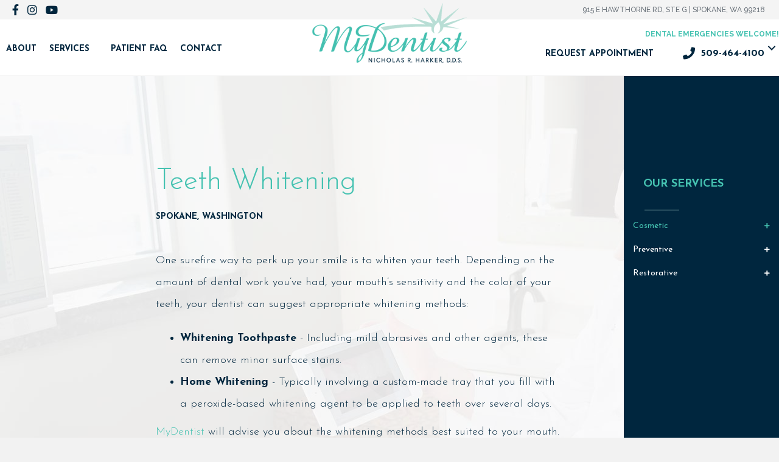

--- FILE ---
content_type: text/html; charset=UTF-8
request_url: https://spokanelovesmydentist.com/services/teeth-whitening/
body_size: 14218
content:
<!DOCTYPE html>
<html lang="en">
<head>
<meta charset="UTF-8" />
<meta name='viewport' content='width=device-width, initial-scale=1.0' />
<meta http-equiv='X-UA-Compatible' content='IE=edge' />
<link rel="profile" href="https://gmpg.org/xfn/11" />
<!-- Global site tag (gtag.js) - Google Analytics -->
<script async src="https://www.googletagmanager.com/gtag/js?id=UA-131842237-1"></script>
<script>
    window.dataLayer = window.dataLayer || [];
    function gtag() {
        dataLayer.push(arguments);
    }
    gtag('js', new Date());

    gtag('config', 'UA-131842237-1', { 'anonymize_ip': false } );
</script>
<meta name='robots' content='index, follow, max-image-preview:large, max-snippet:-1, max-video-preview:-1' />
	<style>img:is([sizes="auto" i], [sizes^="auto," i]) { contain-intrinsic-size: 3000px 1500px }</style>
	
	<!-- This site is optimized with the Yoast SEO plugin v26.7 - https://yoast.com/wordpress/plugins/seo/ -->
	<title>Dental Teeth Whitening Near Me | Spokane, WA | MyDentist</title>
	<meta name="description" content="Looking for dental teeth whitening in Spokane, WA? MyDentist is here to help you! To book your appointment, call us at 509-464-4100." />
	<link rel="canonical" href="https://spokanelovesmydentist.com/services/teeth-whitening/" />
	<meta property="og:locale" content="en_US" />
	<meta property="og:type" content="article" />
	<meta property="og:title" content="Dental Teeth Whitening Near Me | Spokane, WA | MyDentist" />
	<meta property="og:description" content="Looking for dental teeth whitening in Spokane, WA? MyDentist is here to help you! To book your appointment, call us at 509-464-4100." />
	<meta property="og:url" content="https://spokanelovesmydentist.com/services/teeth-whitening/" />
	<meta property="og:site_name" content="MyDentist" />
	<meta property="article:modified_time" content="2024-04-08T15:46:24+00:00" />
	<meta name="twitter:card" content="summary_large_image" />
	<script type="application/ld+json" class="yoast-schema-graph">{"@context":"https://schema.org","@graph":[{"@type":"WebPage","@id":"https://spokanelovesmydentist.com/services/teeth-whitening/","url":"https://spokanelovesmydentist.com/services/teeth-whitening/","name":"Dental Teeth Whitening Near Me | Spokane, WA | MyDentist","isPartOf":{"@id":"https://spokanelovesmydentist.com/#website"},"datePublished":"2018-11-27T22:11:16+00:00","dateModified":"2024-04-08T15:46:24+00:00","description":"Looking for dental teeth whitening in Spokane, WA? MyDentist is here to help you! To book your appointment, call us at 509-464-4100.","breadcrumb":{"@id":"https://spokanelovesmydentist.com/services/teeth-whitening/#breadcrumb"},"inLanguage":"en","potentialAction":[{"@type":"ReadAction","target":["https://spokanelovesmydentist.com/services/teeth-whitening/"]}]},{"@type":"BreadcrumbList","@id":"https://spokanelovesmydentist.com/services/teeth-whitening/#breadcrumb","itemListElement":[{"@type":"ListItem","position":1,"name":"Home","item":"https://spokanelovesmydentist.com/"},{"@type":"ListItem","position":2,"name":"SERVICES","item":"https://spokanelovesmydentist.com/services/"},{"@type":"ListItem","position":3,"name":"Teeth Whitening"}]},{"@type":"WebSite","@id":"https://spokanelovesmydentist.com/#website","url":"https://spokanelovesmydentist.com/","name":"MyDentist","description":"Nicholas Harker - D.D.S","publisher":{"@id":"https://spokanelovesmydentist.com/#organization"},"potentialAction":[{"@type":"SearchAction","target":{"@type":"EntryPoint","urlTemplate":"https://spokanelovesmydentist.com/?s={search_term_string}"},"query-input":{"@type":"PropertyValueSpecification","valueRequired":true,"valueName":"search_term_string"}}],"inLanguage":"en"},{"@type":"Organization","@id":"https://spokanelovesmydentist.com/#organization","name":"MyDentist","url":"https://spokanelovesmydentist.com/","logo":{"@type":"ImageObject","inLanguage":"en","@id":"https://spokanelovesmydentist.com/#/schema/logo/image/","url":"https://spokanelovesmydentist.com/wp-content/uploads/2018/04/my-dentist-logo-transparent-color.png","contentUrl":"https://spokanelovesmydentist.com/wp-content/uploads/2018/04/my-dentist-logo-transparent-color.png","width":698,"height":274,"caption":"MyDentist"},"image":{"@id":"https://spokanelovesmydentist.com/#/schema/logo/image/"}}]}</script>
	<!-- / Yoast SEO plugin. -->


<link rel='dns-prefetch' href='//maps.googleapis.com' />
<link rel='dns-prefetch' href='//fonts.googleapis.com' />
<link href='https://fonts.gstatic.com' crossorigin rel='preconnect' />
<link rel="alternate" type="application/rss+xml" title="MyDentist &raquo; Feed" href="https://spokanelovesmydentist.com/feed/" />
<link rel="preload" href="https://spokanelovesmydentist.com/wp-content/plugins/bb-plugin/fonts/fontawesome/5.15.4/webfonts/fa-solid-900.woff2" as="font" type="font/woff2" crossorigin="anonymous">
<script>
window._wpemojiSettings = {"baseUrl":"https:\/\/s.w.org\/images\/core\/emoji\/16.0.1\/72x72\/","ext":".png","svgUrl":"https:\/\/s.w.org\/images\/core\/emoji\/16.0.1\/svg\/","svgExt":".svg","source":{"concatemoji":"https:\/\/spokanelovesmydentist.com\/wp-includes\/js\/wp-emoji-release.min.js?ver=6.8.3"}};
/*! This file is auto-generated */
!function(s,n){var o,i,e;function c(e){try{var t={supportTests:e,timestamp:(new Date).valueOf()};sessionStorage.setItem(o,JSON.stringify(t))}catch(e){}}function p(e,t,n){e.clearRect(0,0,e.canvas.width,e.canvas.height),e.fillText(t,0,0);var t=new Uint32Array(e.getImageData(0,0,e.canvas.width,e.canvas.height).data),a=(e.clearRect(0,0,e.canvas.width,e.canvas.height),e.fillText(n,0,0),new Uint32Array(e.getImageData(0,0,e.canvas.width,e.canvas.height).data));return t.every(function(e,t){return e===a[t]})}function u(e,t){e.clearRect(0,0,e.canvas.width,e.canvas.height),e.fillText(t,0,0);for(var n=e.getImageData(16,16,1,1),a=0;a<n.data.length;a++)if(0!==n.data[a])return!1;return!0}function f(e,t,n,a){switch(t){case"flag":return n(e,"\ud83c\udff3\ufe0f\u200d\u26a7\ufe0f","\ud83c\udff3\ufe0f\u200b\u26a7\ufe0f")?!1:!n(e,"\ud83c\udde8\ud83c\uddf6","\ud83c\udde8\u200b\ud83c\uddf6")&&!n(e,"\ud83c\udff4\udb40\udc67\udb40\udc62\udb40\udc65\udb40\udc6e\udb40\udc67\udb40\udc7f","\ud83c\udff4\u200b\udb40\udc67\u200b\udb40\udc62\u200b\udb40\udc65\u200b\udb40\udc6e\u200b\udb40\udc67\u200b\udb40\udc7f");case"emoji":return!a(e,"\ud83e\udedf")}return!1}function g(e,t,n,a){var r="undefined"!=typeof WorkerGlobalScope&&self instanceof WorkerGlobalScope?new OffscreenCanvas(300,150):s.createElement("canvas"),o=r.getContext("2d",{willReadFrequently:!0}),i=(o.textBaseline="top",o.font="600 32px Arial",{});return e.forEach(function(e){i[e]=t(o,e,n,a)}),i}function t(e){var t=s.createElement("script");t.src=e,t.defer=!0,s.head.appendChild(t)}"undefined"!=typeof Promise&&(o="wpEmojiSettingsSupports",i=["flag","emoji"],n.supports={everything:!0,everythingExceptFlag:!0},e=new Promise(function(e){s.addEventListener("DOMContentLoaded",e,{once:!0})}),new Promise(function(t){var n=function(){try{var e=JSON.parse(sessionStorage.getItem(o));if("object"==typeof e&&"number"==typeof e.timestamp&&(new Date).valueOf()<e.timestamp+604800&&"object"==typeof e.supportTests)return e.supportTests}catch(e){}return null}();if(!n){if("undefined"!=typeof Worker&&"undefined"!=typeof OffscreenCanvas&&"undefined"!=typeof URL&&URL.createObjectURL&&"undefined"!=typeof Blob)try{var e="postMessage("+g.toString()+"("+[JSON.stringify(i),f.toString(),p.toString(),u.toString()].join(",")+"));",a=new Blob([e],{type:"text/javascript"}),r=new Worker(URL.createObjectURL(a),{name:"wpTestEmojiSupports"});return void(r.onmessage=function(e){c(n=e.data),r.terminate(),t(n)})}catch(e){}c(n=g(i,f,p,u))}t(n)}).then(function(e){for(var t in e)n.supports[t]=e[t],n.supports.everything=n.supports.everything&&n.supports[t],"flag"!==t&&(n.supports.everythingExceptFlag=n.supports.everythingExceptFlag&&n.supports[t]);n.supports.everythingExceptFlag=n.supports.everythingExceptFlag&&!n.supports.flag,n.DOMReady=!1,n.readyCallback=function(){n.DOMReady=!0}}).then(function(){return e}).then(function(){var e;n.supports.everything||(n.readyCallback(),(e=n.source||{}).concatemoji?t(e.concatemoji):e.wpemoji&&e.twemoji&&(t(e.twemoji),t(e.wpemoji)))}))}((window,document),window._wpemojiSettings);
</script>
<style id='wp-emoji-styles-inline-css'>

	img.wp-smiley, img.emoji {
		display: inline !important;
		border: none !important;
		box-shadow: none !important;
		height: 1em !important;
		width: 1em !important;
		margin: 0 0.07em !important;
		vertical-align: -0.1em !important;
		background: none !important;
		padding: 0 !important;
	}
</style>
<link rel='stylesheet' id='wp-block-library-css' href='https://spokanelovesmydentist.com/wp-includes/css/dist/block-library/style.min.css?ver=6.8.3' media='all' />
<style id='wp-block-library-theme-inline-css'>
.wp-block-audio :where(figcaption){color:#555;font-size:13px;text-align:center}.is-dark-theme .wp-block-audio :where(figcaption){color:#ffffffa6}.wp-block-audio{margin:0 0 1em}.wp-block-code{border:1px solid #ccc;border-radius:4px;font-family:Menlo,Consolas,monaco,monospace;padding:.8em 1em}.wp-block-embed :where(figcaption){color:#555;font-size:13px;text-align:center}.is-dark-theme .wp-block-embed :where(figcaption){color:#ffffffa6}.wp-block-embed{margin:0 0 1em}.blocks-gallery-caption{color:#555;font-size:13px;text-align:center}.is-dark-theme .blocks-gallery-caption{color:#ffffffa6}:root :where(.wp-block-image figcaption){color:#555;font-size:13px;text-align:center}.is-dark-theme :root :where(.wp-block-image figcaption){color:#ffffffa6}.wp-block-image{margin:0 0 1em}.wp-block-pullquote{border-bottom:4px solid;border-top:4px solid;color:currentColor;margin-bottom:1.75em}.wp-block-pullquote cite,.wp-block-pullquote footer,.wp-block-pullquote__citation{color:currentColor;font-size:.8125em;font-style:normal;text-transform:uppercase}.wp-block-quote{border-left:.25em solid;margin:0 0 1.75em;padding-left:1em}.wp-block-quote cite,.wp-block-quote footer{color:currentColor;font-size:.8125em;font-style:normal;position:relative}.wp-block-quote:where(.has-text-align-right){border-left:none;border-right:.25em solid;padding-left:0;padding-right:1em}.wp-block-quote:where(.has-text-align-center){border:none;padding-left:0}.wp-block-quote.is-large,.wp-block-quote.is-style-large,.wp-block-quote:where(.is-style-plain){border:none}.wp-block-search .wp-block-search__label{font-weight:700}.wp-block-search__button{border:1px solid #ccc;padding:.375em .625em}:where(.wp-block-group.has-background){padding:1.25em 2.375em}.wp-block-separator.has-css-opacity{opacity:.4}.wp-block-separator{border:none;border-bottom:2px solid;margin-left:auto;margin-right:auto}.wp-block-separator.has-alpha-channel-opacity{opacity:1}.wp-block-separator:not(.is-style-wide):not(.is-style-dots){width:100px}.wp-block-separator.has-background:not(.is-style-dots){border-bottom:none;height:1px}.wp-block-separator.has-background:not(.is-style-wide):not(.is-style-dots){height:2px}.wp-block-table{margin:0 0 1em}.wp-block-table td,.wp-block-table th{word-break:normal}.wp-block-table :where(figcaption){color:#555;font-size:13px;text-align:center}.is-dark-theme .wp-block-table :where(figcaption){color:#ffffffa6}.wp-block-video :where(figcaption){color:#555;font-size:13px;text-align:center}.is-dark-theme .wp-block-video :where(figcaption){color:#ffffffa6}.wp-block-video{margin:0 0 1em}:root :where(.wp-block-template-part.has-background){margin-bottom:0;margin-top:0;padding:1.25em 2.375em}
</style>
<style id='classic-theme-styles-inline-css'>
/*! This file is auto-generated */
.wp-block-button__link{color:#fff;background-color:#32373c;border-radius:9999px;box-shadow:none;text-decoration:none;padding:calc(.667em + 2px) calc(1.333em + 2px);font-size:1.125em}.wp-block-file__button{background:#32373c;color:#fff;text-decoration:none}
</style>
<style id='global-styles-inline-css'>
:root{--wp--preset--aspect-ratio--square: 1;--wp--preset--aspect-ratio--4-3: 4/3;--wp--preset--aspect-ratio--3-4: 3/4;--wp--preset--aspect-ratio--3-2: 3/2;--wp--preset--aspect-ratio--2-3: 2/3;--wp--preset--aspect-ratio--16-9: 16/9;--wp--preset--aspect-ratio--9-16: 9/16;--wp--preset--color--black: #000000;--wp--preset--color--cyan-bluish-gray: #abb8c3;--wp--preset--color--white: #ffffff;--wp--preset--color--pale-pink: #f78da7;--wp--preset--color--vivid-red: #cf2e2e;--wp--preset--color--luminous-vivid-orange: #ff6900;--wp--preset--color--luminous-vivid-amber: #fcb900;--wp--preset--color--light-green-cyan: #7bdcb5;--wp--preset--color--vivid-green-cyan: #00d084;--wp--preset--color--pale-cyan-blue: #8ed1fc;--wp--preset--color--vivid-cyan-blue: #0693e3;--wp--preset--color--vivid-purple: #9b51e0;--wp--preset--color--fl-heading-text: #45c2b1;--wp--preset--color--fl-body-bg: #f2f2f2;--wp--preset--color--fl-body-text: #00263e;--wp--preset--color--fl-accent: #45c2b1;--wp--preset--color--fl-accent-hover: #b5dbd2;--wp--preset--color--fl-topbar-bg: #ffffff;--wp--preset--color--fl-topbar-text: #000000;--wp--preset--color--fl-topbar-link: #428bca;--wp--preset--color--fl-topbar-hover: #428bca;--wp--preset--color--fl-header-bg: #ffffff;--wp--preset--color--fl-header-text: #000000;--wp--preset--color--fl-header-link: #428bca;--wp--preset--color--fl-header-hover: #428bca;--wp--preset--color--fl-nav-bg: #ffffff;--wp--preset--color--fl-nav-link: #428bca;--wp--preset--color--fl-nav-hover: #428bca;--wp--preset--color--fl-content-bg: #ffffff;--wp--preset--color--fl-footer-widgets-bg: #ffffff;--wp--preset--color--fl-footer-widgets-text: #000000;--wp--preset--color--fl-footer-widgets-link: #428bca;--wp--preset--color--fl-footer-widgets-hover: #428bca;--wp--preset--color--fl-footer-bg: #ffffff;--wp--preset--color--fl-footer-text: #000000;--wp--preset--color--fl-footer-link: #428bca;--wp--preset--color--fl-footer-hover: #428bca;--wp--preset--gradient--vivid-cyan-blue-to-vivid-purple: linear-gradient(135deg,rgba(6,147,227,1) 0%,rgb(155,81,224) 100%);--wp--preset--gradient--light-green-cyan-to-vivid-green-cyan: linear-gradient(135deg,rgb(122,220,180) 0%,rgb(0,208,130) 100%);--wp--preset--gradient--luminous-vivid-amber-to-luminous-vivid-orange: linear-gradient(135deg,rgba(252,185,0,1) 0%,rgba(255,105,0,1) 100%);--wp--preset--gradient--luminous-vivid-orange-to-vivid-red: linear-gradient(135deg,rgba(255,105,0,1) 0%,rgb(207,46,46) 100%);--wp--preset--gradient--very-light-gray-to-cyan-bluish-gray: linear-gradient(135deg,rgb(238,238,238) 0%,rgb(169,184,195) 100%);--wp--preset--gradient--cool-to-warm-spectrum: linear-gradient(135deg,rgb(74,234,220) 0%,rgb(151,120,209) 20%,rgb(207,42,186) 40%,rgb(238,44,130) 60%,rgb(251,105,98) 80%,rgb(254,248,76) 100%);--wp--preset--gradient--blush-light-purple: linear-gradient(135deg,rgb(255,206,236) 0%,rgb(152,150,240) 100%);--wp--preset--gradient--blush-bordeaux: linear-gradient(135deg,rgb(254,205,165) 0%,rgb(254,45,45) 50%,rgb(107,0,62) 100%);--wp--preset--gradient--luminous-dusk: linear-gradient(135deg,rgb(255,203,112) 0%,rgb(199,81,192) 50%,rgb(65,88,208) 100%);--wp--preset--gradient--pale-ocean: linear-gradient(135deg,rgb(255,245,203) 0%,rgb(182,227,212) 50%,rgb(51,167,181) 100%);--wp--preset--gradient--electric-grass: linear-gradient(135deg,rgb(202,248,128) 0%,rgb(113,206,126) 100%);--wp--preset--gradient--midnight: linear-gradient(135deg,rgb(2,3,129) 0%,rgb(40,116,252) 100%);--wp--preset--font-size--small: 13px;--wp--preset--font-size--medium: 20px;--wp--preset--font-size--large: 36px;--wp--preset--font-size--x-large: 42px;--wp--preset--spacing--20: 0.44rem;--wp--preset--spacing--30: 0.67rem;--wp--preset--spacing--40: 1rem;--wp--preset--spacing--50: 1.5rem;--wp--preset--spacing--60: 2.25rem;--wp--preset--spacing--70: 3.38rem;--wp--preset--spacing--80: 5.06rem;--wp--preset--shadow--natural: 6px 6px 9px rgba(0, 0, 0, 0.2);--wp--preset--shadow--deep: 12px 12px 50px rgba(0, 0, 0, 0.4);--wp--preset--shadow--sharp: 6px 6px 0px rgba(0, 0, 0, 0.2);--wp--preset--shadow--outlined: 6px 6px 0px -3px rgba(255, 255, 255, 1), 6px 6px rgba(0, 0, 0, 1);--wp--preset--shadow--crisp: 6px 6px 0px rgba(0, 0, 0, 1);}:where(.is-layout-flex){gap: 0.5em;}:where(.is-layout-grid){gap: 0.5em;}body .is-layout-flex{display: flex;}.is-layout-flex{flex-wrap: wrap;align-items: center;}.is-layout-flex > :is(*, div){margin: 0;}body .is-layout-grid{display: grid;}.is-layout-grid > :is(*, div){margin: 0;}:where(.wp-block-columns.is-layout-flex){gap: 2em;}:where(.wp-block-columns.is-layout-grid){gap: 2em;}:where(.wp-block-post-template.is-layout-flex){gap: 1.25em;}:where(.wp-block-post-template.is-layout-grid){gap: 1.25em;}.has-black-color{color: var(--wp--preset--color--black) !important;}.has-cyan-bluish-gray-color{color: var(--wp--preset--color--cyan-bluish-gray) !important;}.has-white-color{color: var(--wp--preset--color--white) !important;}.has-pale-pink-color{color: var(--wp--preset--color--pale-pink) !important;}.has-vivid-red-color{color: var(--wp--preset--color--vivid-red) !important;}.has-luminous-vivid-orange-color{color: var(--wp--preset--color--luminous-vivid-orange) !important;}.has-luminous-vivid-amber-color{color: var(--wp--preset--color--luminous-vivid-amber) !important;}.has-light-green-cyan-color{color: var(--wp--preset--color--light-green-cyan) !important;}.has-vivid-green-cyan-color{color: var(--wp--preset--color--vivid-green-cyan) !important;}.has-pale-cyan-blue-color{color: var(--wp--preset--color--pale-cyan-blue) !important;}.has-vivid-cyan-blue-color{color: var(--wp--preset--color--vivid-cyan-blue) !important;}.has-vivid-purple-color{color: var(--wp--preset--color--vivid-purple) !important;}.has-black-background-color{background-color: var(--wp--preset--color--black) !important;}.has-cyan-bluish-gray-background-color{background-color: var(--wp--preset--color--cyan-bluish-gray) !important;}.has-white-background-color{background-color: var(--wp--preset--color--white) !important;}.has-pale-pink-background-color{background-color: var(--wp--preset--color--pale-pink) !important;}.has-vivid-red-background-color{background-color: var(--wp--preset--color--vivid-red) !important;}.has-luminous-vivid-orange-background-color{background-color: var(--wp--preset--color--luminous-vivid-orange) !important;}.has-luminous-vivid-amber-background-color{background-color: var(--wp--preset--color--luminous-vivid-amber) !important;}.has-light-green-cyan-background-color{background-color: var(--wp--preset--color--light-green-cyan) !important;}.has-vivid-green-cyan-background-color{background-color: var(--wp--preset--color--vivid-green-cyan) !important;}.has-pale-cyan-blue-background-color{background-color: var(--wp--preset--color--pale-cyan-blue) !important;}.has-vivid-cyan-blue-background-color{background-color: var(--wp--preset--color--vivid-cyan-blue) !important;}.has-vivid-purple-background-color{background-color: var(--wp--preset--color--vivid-purple) !important;}.has-black-border-color{border-color: var(--wp--preset--color--black) !important;}.has-cyan-bluish-gray-border-color{border-color: var(--wp--preset--color--cyan-bluish-gray) !important;}.has-white-border-color{border-color: var(--wp--preset--color--white) !important;}.has-pale-pink-border-color{border-color: var(--wp--preset--color--pale-pink) !important;}.has-vivid-red-border-color{border-color: var(--wp--preset--color--vivid-red) !important;}.has-luminous-vivid-orange-border-color{border-color: var(--wp--preset--color--luminous-vivid-orange) !important;}.has-luminous-vivid-amber-border-color{border-color: var(--wp--preset--color--luminous-vivid-amber) !important;}.has-light-green-cyan-border-color{border-color: var(--wp--preset--color--light-green-cyan) !important;}.has-vivid-green-cyan-border-color{border-color: var(--wp--preset--color--vivid-green-cyan) !important;}.has-pale-cyan-blue-border-color{border-color: var(--wp--preset--color--pale-cyan-blue) !important;}.has-vivid-cyan-blue-border-color{border-color: var(--wp--preset--color--vivid-cyan-blue) !important;}.has-vivid-purple-border-color{border-color: var(--wp--preset--color--vivid-purple) !important;}.has-vivid-cyan-blue-to-vivid-purple-gradient-background{background: var(--wp--preset--gradient--vivid-cyan-blue-to-vivid-purple) !important;}.has-light-green-cyan-to-vivid-green-cyan-gradient-background{background: var(--wp--preset--gradient--light-green-cyan-to-vivid-green-cyan) !important;}.has-luminous-vivid-amber-to-luminous-vivid-orange-gradient-background{background: var(--wp--preset--gradient--luminous-vivid-amber-to-luminous-vivid-orange) !important;}.has-luminous-vivid-orange-to-vivid-red-gradient-background{background: var(--wp--preset--gradient--luminous-vivid-orange-to-vivid-red) !important;}.has-very-light-gray-to-cyan-bluish-gray-gradient-background{background: var(--wp--preset--gradient--very-light-gray-to-cyan-bluish-gray) !important;}.has-cool-to-warm-spectrum-gradient-background{background: var(--wp--preset--gradient--cool-to-warm-spectrum) !important;}.has-blush-light-purple-gradient-background{background: var(--wp--preset--gradient--blush-light-purple) !important;}.has-blush-bordeaux-gradient-background{background: var(--wp--preset--gradient--blush-bordeaux) !important;}.has-luminous-dusk-gradient-background{background: var(--wp--preset--gradient--luminous-dusk) !important;}.has-pale-ocean-gradient-background{background: var(--wp--preset--gradient--pale-ocean) !important;}.has-electric-grass-gradient-background{background: var(--wp--preset--gradient--electric-grass) !important;}.has-midnight-gradient-background{background: var(--wp--preset--gradient--midnight) !important;}.has-small-font-size{font-size: var(--wp--preset--font-size--small) !important;}.has-medium-font-size{font-size: var(--wp--preset--font-size--medium) !important;}.has-large-font-size{font-size: var(--wp--preset--font-size--large) !important;}.has-x-large-font-size{font-size: var(--wp--preset--font-size--x-large) !important;}
:where(.wp-block-post-template.is-layout-flex){gap: 1.25em;}:where(.wp-block-post-template.is-layout-grid){gap: 1.25em;}
:where(.wp-block-columns.is-layout-flex){gap: 2em;}:where(.wp-block-columns.is-layout-grid){gap: 2em;}
:root :where(.wp-block-pullquote){font-size: 1.5em;line-height: 1.6;}
</style>
<link rel='stylesheet' id='font-awesome-5-css' href='https://spokanelovesmydentist.com/wp-content/plugins/bb-plugin/fonts/fontawesome/5.15.4/css/all.min.css?ver=2.10.0.5' media='all' />
<link rel='stylesheet' id='fl-builder-layout-1726-css' href='https://spokanelovesmydentist.com/wp-content/uploads/bb-plugin/cache/1726-layout.css?ver=3b374fc906be194e5b23a333ae807c3d' media='all' />
<link rel='stylesheet' id='contact-form-7-css' href='https://spokanelovesmydentist.com/wp-content/plugins/contact-form-7/includes/css/styles.css?ver=6.1.4' media='all' />
<link rel='stylesheet' id='font-awesome-css' href='https://spokanelovesmydentist.com/wp-content/plugins/bb-plugin/fonts/fontawesome/5.15.4/css/v4-shims.min.css?ver=2.10.0.5' media='all' />
<link rel='stylesheet' id='fl-builder-layout-bundle-e20ffd784ef734672b8fadc366f94202-css' href='https://spokanelovesmydentist.com/wp-content/uploads/bb-plugin/cache/e20ffd784ef734672b8fadc366f94202-layout-bundle.css?ver=2.10.0.5-1.5.2.1-20251125200437' media='all' />
<link rel='stylesheet' id='jquery-magnificpopup-css' href='https://spokanelovesmydentist.com/wp-content/plugins/bb-plugin/css/jquery.magnificpopup.min.css?ver=2.10.0.5' media='all' />
<link rel='stylesheet' id='bootstrap-css' href='https://spokanelovesmydentist.com/wp-content/themes/bb-theme/css/bootstrap.min.css?ver=1.7.19.1' media='all' />
<link rel='stylesheet' id='fl-automator-skin-css' href='https://spokanelovesmydentist.com/wp-content/uploads/bb-theme/skin-6931f170d0b84.css?ver=1.7.19.1' media='all' />
<link rel='stylesheet' id='pp-animate-css' href='https://spokanelovesmydentist.com/wp-content/plugins/bbpowerpack/assets/css/animate.min.css?ver=3.5.1' media='all' />
<link rel='stylesheet' id='fl-builder-google-fonts-2118b722cbd5d228c39d86aaab4360d5-css' href='//fonts.googleapis.com/css?family=Josefin+Sans%3A700%2C400%2C300%7CRaleway%3A500%2C700&#038;ver=6.8.3' media='all' />
<script src="https://spokanelovesmydentist.com/wp-includes/js/jquery/jquery.min.js?ver=3.7.1" id="jquery-core-js"></script>
<script src="https://spokanelovesmydentist.com/wp-includes/js/jquery/jquery-migrate.min.js?ver=3.4.1" id="jquery-migrate-js"></script>
<link rel="https://api.w.org/" href="https://spokanelovesmydentist.com/wp-json/" /><link rel="alternate" title="JSON" type="application/json" href="https://spokanelovesmydentist.com/wp-json/wp/v2/pages/1726" /><link rel="EditURI" type="application/rsd+xml" title="RSD" href="https://spokanelovesmydentist.com/xmlrpc.php?rsd" />
<meta name="generator" content="WordPress 6.8.3" />
<link rel='shortlink' href='https://spokanelovesmydentist.com/?p=1726' />
<link rel="alternate" title="oEmbed (JSON)" type="application/json+oembed" href="https://spokanelovesmydentist.com/wp-json/oembed/1.0/embed?url=https%3A%2F%2Fspokanelovesmydentist.com%2Fservices%2Fteeth-whitening%2F" />
<link rel="alternate" title="oEmbed (XML)" type="text/xml+oembed" href="https://spokanelovesmydentist.com/wp-json/oembed/1.0/embed?url=https%3A%2F%2Fspokanelovesmydentist.com%2Fservices%2Fteeth-whitening%2F&#038;format=xml" />
		<script>
			var bb_powerpack = {
				version: '2.40.7',
				getAjaxUrl: function() { return atob( 'aHR0cHM6Ly9zcG9rYW5lbG92ZXNteWRlbnRpc3QuY29tL3dwLWFkbWluL2FkbWluLWFqYXgucGhw' ); },
				callback: function() {},
				mapMarkerData: {},
				post_id: '1726',
				search_term: '',
				current_page: 'https://spokanelovesmydentist.com/services/teeth-whitening/',
				conditionals: {
					is_front_page: false,
					is_home: false,
					is_archive: false,
					current_post_type: '',
					is_tax: false,
										is_author: false,
					current_author: false,
					is_search: false,
									}
			};
		</script>
		<link rel="icon" href="https://spokanelovesmydentist.com/wp-content/uploads/2018/10/cropped-my-dentist-icon-32x32.png" sizes="32x32" />
<link rel="icon" href="https://spokanelovesmydentist.com/wp-content/uploads/2018/10/cropped-my-dentist-icon-192x192.png" sizes="192x192" />
<link rel="apple-touch-icon" href="https://spokanelovesmydentist.com/wp-content/uploads/2018/10/cropped-my-dentist-icon-180x180.png" />
<meta name="msapplication-TileImage" content="https://spokanelovesmydentist.com/wp-content/uploads/2018/10/cropped-my-dentist-icon-270x270.png" />
		<style id="wp-custom-css">
			.cosmetic {
font-size: 18pt;
font-weight: bold;
}

.preventive {
font-size: 18pt;
font-weight: bold;
}

.restorative {
font-size: 18pt;
font-weight: bold;
}

.sub {
font-size: 14pt;
}


.grecaptcha-badge {
	bottom: 64px !important;
	z-index: 999999 !important;
}		</style>
		<script type="text/javascript">
var _userway_config = {
// uncomment the following line to override default position
position: '3',
// uncomment the following line to override default size (values: small, large)
// size: 'small', 
// uncomment the following line to override default language (e.g., fr, de, es, he, nl, etc.)
// language: null,
// uncomment the following line to override color set via widget
// color: 'null', 
// uncomment the following line to override type set via widget(1=man, 2=chair, 3=eye)
// type: 'null', 
account: 'CQhJPirLex'
};
</script>
<script type="text/javascript" src="https://cdn.userway.org/widget.js"></script>



<!-- Global site tag (gtag.js) - Google Analytics -->
<script async src="https://www.googletagmanager.com/gtag/js?id=UA-131842237-1"></script>
<script>
  window.dataLayer = window.dataLayer || [];
  function gtag(){dataLayer.push(arguments);}
  gtag('js', new Date());

  gtag('config', 'UA-131842237-1');
</script>

</head>
<body data-rsssl=1 class="wp-singular page-template-default page page-id-1726 page-child parent-pageid-1548 wp-theme-bb-theme fl-builder fl-builder-2-10-0-5 fl-themer-1-5-2-1-20251125200437 fl-theme-1-7-19-1 fl-no-js fl-theme-builder-header fl-theme-builder-header-header fl-theme-builder-footer fl-theme-builder-footer-footer fl-framework-bootstrap fl-preset-default fl-full-width fl-search-active" itemscope="itemscope" itemtype="https://schema.org/WebPage">
<a aria-label="Skip to content" class="fl-screen-reader-text" href="#fl-main-content">Skip to content</a><div class="fl-page">
	<header class="fl-builder-content fl-builder-content-20 fl-builder-global-templates-locked" data-post-id="20" data-type="header" data-sticky="1" data-sticky-on="" data-sticky-breakpoint="medium" data-shrink="1" data-overlay="0" data-overlay-bg="default" data-shrink-image-height="50px" role="banner" itemscope="itemscope" itemtype="http://schema.org/WPHeader"><div class="fl-row fl-row-full-width fl-row-bg-color fl-node-5ae34dce907d2 fl-row-default-height fl-row-align-center fl-visible-desktop fl-visible-large fl-visible-medium" data-node="5ae34dce907d2">
	<div class="fl-row-content-wrap">
		<div class="uabb-row-separator uabb-top-row-separator" >
</div>
						<div class="fl-row-content fl-row-full-width fl-node-content">
		
<div class="fl-col-group fl-node-5ae34dce90810 fl-col-group-equal-height fl-col-group-align-center" data-node="5ae34dce90810">
			<div class="fl-col fl-node-5ae34e7f8731b fl-col-bg-color fl-col-small" data-node="5ae34e7f8731b">
	<div class="fl-col-content fl-node-content"><div class="fl-module fl-module-icon-group fl-node-5ae34eafce082" data-node="5ae34eafce082">
	<div class="fl-module-content fl-node-content">
		<div class="fl-icon-group">
	<span class="fl-icon">
								<a href="https://www.facebook.com/spokanelovesmydentist/?view_public_for=154796774559598%20%20" target="_blank" rel="noopener" >
							<i class="fa fa-facebook" aria-hidden="true"></i>
						</a>
			</span>
		<span class="fl-icon">
								<a href="https://www.instagram.com/mydentistspokane/?hl=en" target="_blank" rel="noopener" >
							<i class="fa fa-instagram" aria-hidden="true"></i>
						</a>
			</span>
		<span class="fl-icon">
								<a href="https://www.youtube.com/channel/UCrh_aKdYvg65hmoYYfYRs4w?view_as=subscriber" target="_blank" rel="noopener" >
							<i class="fa fa-youtube-play" aria-hidden="true"></i>
						</a>
			</span>
	</div>
	</div>
</div>
</div>
</div>
			<div class="fl-col fl-node-5ae34dce9084e fl-col-bg-color fl-col-small" data-node="5ae34dce9084e">
	<div class="fl-col-content fl-node-content"><div class="fl-module fl-module-uabb-heading fl-node-5ae34f848e27a" data-node="5ae34f848e27a">
	<div class="fl-module-content fl-node-content">
		
<div class="uabb-module-content uabb-heading-wrapper uabb-heading-align-right ">
	
	
	<h3 class="uabb-heading">
				<a href="https://goo.gl/maps/KJT7zJQzDhP2" title="915 E HAWTHORNE RD, STE G  |  SPOKANE, WA 99218" target="_blank" rel="noopener" aria-label="Go to https://goo.gl/maps/KJT7zJQzDhP2">
				<span class="uabb-heading-text">915 E HAWTHORNE RD, STE G  |  SPOKANE, WA 99218</span>
				</a>
			</h3>
						</div>
	</div>
</div>
</div>
</div>
	</div>
		</div>
	</div>
</div>
<div class="fl-row fl-row-full-width fl-row-bg-color fl-node-5ae34dce90658 fl-row-default-height fl-row-align-center fl-visible-desktop fl-visible-large" data-node="5ae34dce90658">
	<div class="fl-row-content-wrap">
		<div class="uabb-row-separator uabb-top-row-separator" >
</div>
						<div class="fl-row-content fl-row-full-width fl-node-content">
		
<div class="fl-col-group fl-node-5ae34dce9069e fl-col-group-equal-height fl-col-group-align-center fl-col-group-custom-width" data-node="5ae34dce9069e">
			<div class="fl-col fl-node-5ae3501ec4ed2 fl-col-bg-color fl-col-small" data-node="5ae3501ec4ed2">
	<div class="fl-col-content fl-node-content"><div class="fl-module fl-module-menu fl-node-5ae3501ec4462 fl-visible-desktop fl-visible-large" data-node="5ae3501ec4462">
	<div class="fl-module-content fl-node-content">
		<div class="fl-menu fl-menu-responsive-toggle-mobile">
	<button class="fl-menu-mobile-toggle hamburger fl-content-ui-button" aria-haspopup="menu" aria-label="Menu"><span class="fl-menu-icon svg-container"><svg version="1.1" class="hamburger-menu" xmlns="http://www.w3.org/2000/svg" xmlns:xlink="http://www.w3.org/1999/xlink" viewBox="0 0 512 512">
<rect class="fl-hamburger-menu-top" width="512" height="102"/>
<rect class="fl-hamburger-menu-middle" y="205" width="512" height="102"/>
<rect class="fl-hamburger-menu-bottom" y="410" width="512" height="102"/>
</svg>
</span></button>	<div class="fl-clear"></div>
	<nav role="navigation" aria-label="Menu" itemscope="itemscope" itemtype="https://schema.org/SiteNavigationElement"><ul id="menu-main-menu" class="menu fl-menu-horizontal fl-toggle-arrows"><li id="menu-item-1593" class="menu-item menu-item-type-post_type menu-item-object-page"><a role="menuitem" href="https://spokanelovesmydentist.com/about/">ABOUT</a></li><li id="menu-item-1592" class="mega-menu menu-item menu-item-type-post_type menu-item-object-page current-page-ancestor current-menu-ancestor current-page-parent current_page_ancestor menu-item-has-children fl-has-submenu"><div class="fl-has-submenu-container"><a role="menuitem" href="https://spokanelovesmydentist.com/services/">SERVICES</a><span role="button" tabindex="0" role="menuitem" aria-label="SERVICES submenu toggle" aria-haspopup="menu" aria-expanded="false" aria-controls="sub-menu-1592" class="fl-menu-toggle fl-content-ui-button"></span></div><ul id="sub-menu-1592" class="sub-menu" role="menu">	<li id="menu-item-1789" class="cosmetic menu-item menu-item-type-custom menu-item-object-custom current-menu-ancestor current-menu-parent menu-item-has-children fl-has-submenu"><div class="fl-has-submenu-container"><a role="menuitem">Cosmetic</a><span role="button" tabindex="0" role="menuitem" aria-label="Cosmetic submenu toggle" aria-haspopup="menu" aria-expanded="false" aria-controls="sub-menu-1789" class="fl-menu-toggle fl-content-ui-button"></span></div>	<ul id="sub-menu-1789" class="sub-menu" role="menu">		<li id="menu-item-1769" class="sub menu-item menu-item-type-post_type menu-item-object-page"><a role="menuitem" href="https://spokanelovesmydentist.com/services/cosmetic-bonding/">Cosmetic Bonding</a></li>		<li id="menu-item-1770" class="sub menu-item menu-item-type-post_type menu-item-object-page"><a role="menuitem" href="https://spokanelovesmydentist.com/services/cosmetic-dentistry/">Cosmetic Dentistry</a></li>		<li id="menu-item-2021" class="sub menu-item menu-item-type-post_type menu-item-object-page"><a role="menuitem" href="https://spokanelovesmydentist.com/services/dental-veneers/">Dental Veneers</a></li>		<li id="menu-item-1788" class="sub menu-item menu-item-type-post_type menu-item-object-page current-menu-item page_item page-item-1726 current_page_item"><a role="menuitem" href="https://spokanelovesmydentist.com/services/teeth-whitening/" aria-current="page">Teeth Whitening</a></li></ul></li>	<li id="menu-item-1790" class="preventive menu-item menu-item-type-custom menu-item-object-custom menu-item-has-children fl-has-submenu"><div class="fl-has-submenu-container"><a role="menuitem">Preventive</a><span role="button" tabindex="0" role="menuitem" aria-label="Preventive submenu toggle" aria-haspopup="menu" aria-expanded="false" aria-controls="sub-menu-1790" class="fl-menu-toggle fl-content-ui-button"></span></div>	<ul id="sub-menu-1790" class="sub-menu" role="menu">		<li id="menu-item-1775" class="sub menu-item menu-item-type-post_type menu-item-object-page"><a role="menuitem" href="https://spokanelovesmydentist.com/services/dental-sealants/">Dental Sealants</a></li>		<li id="menu-item-2106" class="sub menu-item menu-item-type-post_type menu-item-object-page"><a role="menuitem" href="https://spokanelovesmydentist.com/services/endodontics/">Endodontics</a></li>		<li id="menu-item-1777" class="sub menu-item menu-item-type-post_type menu-item-object-page"><a role="menuitem" href="https://spokanelovesmydentist.com/services/family-dentistry/">Family Dentistry</a></li>		<li id="menu-item-2022" class="sub menu-item menu-item-type-post_type menu-item-object-page"><a role="menuitem" href="https://spokanelovesmydentist.com/services/fluoride-treatments/">Fluoride Treatments</a></li>		<li id="menu-item-1780" class="sub menu-item menu-item-type-post_type menu-item-object-page"><a role="menuitem" href="https://spokanelovesmydentist.com/services/night-guards/">Night Guards</a></li>		<li id="menu-item-1781" class="sub menu-item menu-item-type-post_type menu-item-object-page"><a role="menuitem" href="https://spokanelovesmydentist.com/services/oral-cancer-screening/">Oral Cancer Screening</a></li>		<li id="menu-item-1784" class="sub menu-item menu-item-type-post_type menu-item-object-page"><a role="menuitem" href="https://spokanelovesmydentist.com/services/pediatric-dentistry/">Pediatric Dentistry</a></li>		<li id="menu-item-1785" class="sub menu-item menu-item-type-post_type menu-item-object-page"><a role="menuitem" href="https://spokanelovesmydentist.com/services/periodontics/">Periodontics</a></li>		<li id="menu-item-1787" class="sub menu-item menu-item-type-post_type menu-item-object-page"><a role="menuitem" href="https://spokanelovesmydentist.com/services/scaling-root-planing/">Scaling &#038; Root Planing</a></li>		<li id="menu-item-2025" class="sub menu-item menu-item-type-post_type menu-item-object-page"><a role="menuitem" href="https://spokanelovesmydentist.com/services/sports-mouthguards/">Sports Mouthguards</a></li>		<li id="menu-item-1772" class="sub menu-item menu-item-type-post_type menu-item-object-page"><a role="menuitem" href="https://spokanelovesmydentist.com/services/ultrasonic-cleanings/">Ultrasonic Cleanings</a></li>		<li id="menu-item-2105" class="sub menu-item menu-item-type-post_type menu-item-object-page"><a role="menuitem" href="https://spokanelovesmydentist.com/services/wisdom-teeth-removal/">Wisdom Teeth Removal</a></li></ul></li>	<li id="menu-item-1791" class="restorative menu-item menu-item-type-custom menu-item-object-custom menu-item-has-children fl-has-submenu"><div class="fl-has-submenu-container"><a role="menuitem">Restorative</a><span role="button" tabindex="0" role="menuitem" aria-label="Restorative submenu toggle" aria-haspopup="menu" aria-expanded="false" aria-controls="sub-menu-1791" class="fl-menu-toggle fl-content-ui-button"></span></div>	<ul id="sub-menu-1791" class="sub-menu" role="menu">		<li id="menu-item-2018" class="sub menu-item menu-item-type-post_type menu-item-object-page"><a role="menuitem" href="https://spokanelovesmydentist.com/services/bad-breath-halitosis/">Bad Breath &#8211; Halitosis</a></li>		<li id="menu-item-2019" class="sub menu-item menu-item-type-post_type menu-item-object-page"><a role="menuitem" href="https://spokanelovesmydentist.com/services/bone-graft/">Bone Graft</a></li>		<li id="menu-item-1771" class="sub menu-item menu-item-type-post_type menu-item-object-page"><a role="menuitem" href="https://spokanelovesmydentist.com/services/crowns-bridges/">Crowns &#038; Bridges</a></li>		<li id="menu-item-1773" class="sub menu-item menu-item-type-post_type menu-item-object-page"><a role="menuitem" href="https://spokanelovesmydentist.com/services/dental-extractions/">Dental Extractions</a></li>		<li id="menu-item-1779" class="sub menu-item menu-item-type-post_type menu-item-object-page"><a role="menuitem" href="https://spokanelovesmydentist.com/services/dentures-and-partials/">Dentures &#038; Partials</a></li>		<li id="menu-item-1776" class="sub menu-item menu-item-type-post_type menu-item-object-page"><a role="menuitem" href="https://spokanelovesmydentist.com/services/emergency-appointments/">Emergency Appointments</a></li>		<li id="menu-item-1778" class="sub menu-item menu-item-type-post_type menu-item-object-page"><a role="menuitem" href="https://spokanelovesmydentist.com/services/fillings/">Fillings</a></li>		<li id="menu-item-1782" class="sub menu-item menu-item-type-post_type menu-item-object-page"><a role="menuitem" href="https://spokanelovesmydentist.com/services/oral-surgery/">Oral Surgery</a></li>		<li id="menu-item-1786" class="sub menu-item menu-item-type-post_type menu-item-object-page"><a role="menuitem" href="https://spokanelovesmydentist.com/services/root-canal-therapy/">Root Canal Therapy</a></li>		<li id="menu-item-2024" class="sub menu-item menu-item-type-post_type menu-item-object-page"><a role="menuitem" href="https://spokanelovesmydentist.com/services/soft-tissue-management/">Soft Tissue Management</a></li></ul></li></ul></li><li id="menu-item-1591" class="menu-item menu-item-type-post_type menu-item-object-page"><a role="menuitem" href="https://spokanelovesmydentist.com/patient-faq/">PATIENT FAQ</a></li><li id="menu-item-1590" class="menu-item menu-item-type-post_type menu-item-object-page"><a role="menuitem" href="https://spokanelovesmydentist.com/contact/">CONTACT</a></li></ul></nav></div>
	</div>
</div>
</div>
</div>
			<div class="fl-col fl-node-5ae34dce906de fl-col-bg-color fl-col-small fl-col-small-custom-width" data-node="5ae34dce906de">
	<div class="fl-col-content fl-node-content"><div class="fl-module fl-module-uabb-photo fl-node-5ae34e062b760 main-logo" data-node="5ae34e062b760">
	<div class="fl-module-content fl-node-content">
		<div class="uabb-module-content uabb-photo
uabb-photo-align-center uabb-photo-mob-align-center" itemscope itemtype="https://schema.org/ImageObject">
	<div class="uabb-photo-content ">

				<a href="https://spokanelovesmydentist.com/" target="_self"  itemprop="url">
				<img loading="lazy" decoding="async" width="698" height="274" class="uabb-photo-img wp-image-1941" src="https://spokanelovesmydentist.com/wp-content/uploads/2018/04/my-dentist-logo-transparent-color.png" alt="My Dentist Transparent Logo" title="my-dentist-logo-transparent-color" itemprop="image" srcset="https://spokanelovesmydentist.com/wp-content/uploads/2018/04/my-dentist-logo-transparent-color.png 698w, https://spokanelovesmydentist.com/wp-content/uploads/2018/04/my-dentist-logo-transparent-color-300x118.png 300w" sizes="auto, (max-width: 698px) 100vw, 698px" />

						</a>
			</div>
	</div>
	</div>
</div>
</div>
</div>
			<div class="fl-col fl-node-5ae353e993c0e fl-col-bg-color fl-col-small" data-node="5ae353e993c0e">
	<div class="fl-col-content fl-node-content"><div class="fl-module fl-module-uabb-heading fl-node-5c46442c6a3d2" data-node="5c46442c6a3d2">
	<div class="fl-module-content fl-node-content">
		
<div class="uabb-module-content uabb-heading-wrapper uabb-heading-align-right ">
	
	
	<h3 class="uabb-heading">
				<a href="https://goo.gl/maps/3HkAFd1Zc2jhenGf8" title="DENTAL EMERGENCIES WELCOME!" target="_blank" rel="noopener" aria-label="Go to https://goo.gl/maps/3HkAFd1Zc2jhenGf8">
				<span class="uabb-heading-text">DENTAL EMERGENCIES WELCOME!</span>
				</a>
			</h3>
						</div>
	</div>
</div>
<div class="fl-module fl-module-dual-button fl-node-5ae35554c2bcb fl-visible-desktop fl-visible-large" data-node="5ae35554c2bcb">
	<div class="fl-module-content fl-node-content">
		<div class="uabb-module-content uabb-dual-button uabb-align-right">
	<div class="uabb-dual-button-wrapper uabb-horizontal uabb-horizontal-auto">
		<div class="uabb-dual-button-one uabb-btn-horizontal ">
			<a class="uabb-btn uabb-btn-one uabb-none" href="https://spokanelovesmydentist.com/contact/" target="_self"  aria-label="REQUEST APPOINTMENT">
								<span class="uabb-btn-one-text">REQUEST APPOINTMENT</span> 
							</a>
					</div>
		<div class="uabb-dual-button-two uabb-btn-horizontal ">
			<a class="uabb-btn uabb-btn-two uabb-none" href="tel:509-464-4100" target="_self"  aria-label="509-464-4100">
								<div class="uabb-btn-img-icon before uabb-btn-two-img-icon">
					<div class="uabb-imgicon-wrap"><span class="uabb-icon-wrap"><span class="uabb-icon"><i class="fa fa-phone"></i></span></span></div>				</div>
								<span class="uabb-btn-two-text">509-464-4100</span>
							</a>
		</div>
	</div>
</div>
	</div>
</div>
</div>
</div>
	</div>

<div class="fl-col-group fl-node-5ae387a04a280" data-node="5ae387a04a280">
			<div class="fl-col fl-node-5ae387a04a905 fl-col-bg-color" data-node="5ae387a04a905">
	<div class="fl-col-content fl-node-content"><div class="fl-module fl-module-separator fl-node-5ae387a049eed" data-node="5ae387a049eed">
	<div class="fl-module-content fl-node-content">
		<div class="fl-separator"></div>
	</div>
</div>
</div>
</div>
	</div>
		</div>
	</div>
</div>
<div class="fl-row fl-row-full-width fl-row-bg-color fl-node-5ae38c57db073 fl-row-default-height fl-row-align-center fl-visible-medium fl-visible-mobile" data-node="5ae38c57db073">
	<div class="fl-row-content-wrap">
		<div class="uabb-row-separator uabb-top-row-separator" >
</div>
						<div class="fl-row-content fl-row-full-width fl-node-content">
		
<div class="fl-col-group fl-node-5ae38c57dc599 fl-col-group-equal-height fl-col-group-align-center fl-col-group-custom-width" data-node="5ae38c57dc599">
			<div class="fl-col fl-node-5ae38eb2411cb fl-col-bg-color fl-col-small fl-col-small-custom-width" data-node="5ae38eb2411cb">
	<div class="fl-col-content fl-node-content"><div class="fl-module fl-module-icon fl-node-5ae38e774e48d" data-node="5ae38e774e48d">
	<div class="fl-module-content fl-node-content">
		<div class="fl-icon-wrap">
	<span class="fl-icon">
								<a href="https://spokanelovesmydentist.com/contact/" target="_self">
							<i class="fa fa-calendar-check-o" aria-hidden="true"></i>
						</a>
			</span>
	</div>
	</div>
</div>
<div class="fl-module fl-module-icon fl-node-5ae38f04463eb" data-node="5ae38f04463eb">
	<div class="fl-module-content fl-node-content">
		<div class="fl-icon-wrap">
	<span class="fl-icon">
								<a href="tel:%20509-464-4100" target="_self">
							<i class="fa fa-phone" aria-hidden="true"></i>
						</a>
			</span>
	</div>
	</div>
</div>
</div>
</div>
			<div class="fl-col fl-node-5ae38c57dc654 fl-col-bg-color fl-col-small-custom-width" data-node="5ae38c57dc654">
	<div class="fl-col-content fl-node-content"><div class="fl-module fl-module-uabb-photo fl-node-5ae38c57dc690" data-node="5ae38c57dc690">
	<div class="fl-module-content fl-node-content">
		<div class="uabb-module-content uabb-photo
uabb-photo-align-center uabb-photo-mob-align-center" itemscope itemtype="https://schema.org/ImageObject">
	<div class="uabb-photo-content ">

				<a href="https://spokanelovesmydentist.com/" target="_self"  itemprop="url">
				<img loading="lazy" decoding="async" width="698" height="274" class="uabb-photo-img wp-image-1941" src="https://spokanelovesmydentist.com/wp-content/uploads/2018/04/my-dentist-logo-transparent-color.png" alt="My Dentist Transparent Logo" title="my-dentist-logo-transparent-color" itemprop="image" srcset="https://spokanelovesmydentist.com/wp-content/uploads/2018/04/my-dentist-logo-transparent-color.png 698w, https://spokanelovesmydentist.com/wp-content/uploads/2018/04/my-dentist-logo-transparent-color-300x118.png 300w" sizes="auto, (max-width: 698px) 100vw, 698px" />

						</a>
			</div>
	</div>
	</div>
</div>
</div>
</div>
			<div class="fl-col fl-node-5ae38c57dc6cb fl-col-bg-color fl-col-small fl-col-small-custom-width" data-node="5ae38c57dc6cb">
	<div class="fl-col-content fl-node-content"><div class="fl-module fl-module-uabb-advanced-menu fl-node-5ae38cbe3cdcb" data-node="5ae38cbe3cdcb">
	<div class="fl-module-content fl-node-content">
				<div class="uabb-creative-menu-mobile-toggle-container"><div class="uabb-creative-menu-mobile-toggle hamburger" tabindex="0"><div class="uabb-svg-container"><svg title="uabb-menu-toggle" version="1.1" class="hamburger-menu" xmlns="https://www.w3.org/2000/svg" xmlns:xlink="https://www.w3.org/1999/xlink" viewBox="0 0 50 50">
<rect class="uabb-hamburger-menu-top" width="50" height="10"/>
<rect class="uabb-hamburger-menu-middle" y="20" width="50" height="10"/>
<rect class="uabb-hamburger-menu-bottom" y="40" width="50" height="10"/>
</svg>
</div></div></div>			<div class="uabb-creative-menu
			 uabb-creative-menu-accordion-collapse			full-screen">
				<div class="uabb-clear"></div>
				<div class="uabb-menu-overlay uabb-overlay-slide-down"> <div class="uabb-menu-close-btn"></div>						<ul id="menu-main-menu-1" class="menu uabb-creative-menu-accordion uabb-toggle-plus"><li id="menu-item-1593" class="menu-item menu-item-type-post_type menu-item-object-page uabb-creative-menu uabb-cm-style"><a href="https://spokanelovesmydentist.com/about/"><span class="menu-item-text">ABOUT</span></a></li>
<li id="menu-item-1592" class="mega-menu menu-item menu-item-type-post_type menu-item-object-page current-page-ancestor current-menu-ancestor current-page-parent current_page_ancestor menu-item-has-children uabb-has-submenu uabb-creative-menu uabb-cm-style" aria-haspopup="true"><div class="uabb-has-submenu-container"><a href="https://spokanelovesmydentist.com/services/"><span class="menu-item-text">SERVICES<span class="uabb-menu-toggle"></span></span></a></div>
<ul class="sub-menu">
	<li id="menu-item-1789" class="cosmetic menu-item menu-item-type-custom menu-item-object-custom current-menu-ancestor current-menu-parent menu-item-has-children uabb-has-submenu uabb-creative-menu uabb-cm-style" aria-haspopup="true"><div class="uabb-has-submenu-container"><a><span class="menu-item-text">Cosmetic<span class="uabb-menu-toggle"></span></span></a></div>
	<ul class="sub-menu">
		<li id="menu-item-1769" class="sub menu-item menu-item-type-post_type menu-item-object-page uabb-creative-menu uabb-cm-style"><a href="https://spokanelovesmydentist.com/services/cosmetic-bonding/"><span class="menu-item-text">Cosmetic Bonding</span></a></li>
		<li id="menu-item-1770" class="sub menu-item menu-item-type-post_type menu-item-object-page uabb-creative-menu uabb-cm-style"><a href="https://spokanelovesmydentist.com/services/cosmetic-dentistry/"><span class="menu-item-text">Cosmetic Dentistry</span></a></li>
		<li id="menu-item-2021" class="sub menu-item menu-item-type-post_type menu-item-object-page uabb-creative-menu uabb-cm-style"><a href="https://spokanelovesmydentist.com/services/dental-veneers/"><span class="menu-item-text">Dental Veneers</span></a></li>
		<li id="menu-item-1788" class="sub menu-item menu-item-type-post_type menu-item-object-page current-menu-item page_item page-item-1726 current_page_item uabb-creative-menu uabb-cm-style"><a href="https://spokanelovesmydentist.com/services/teeth-whitening/"><span class="menu-item-text">Teeth Whitening</span></a></li>
	</ul>
</li>
	<li id="menu-item-1790" class="preventive menu-item menu-item-type-custom menu-item-object-custom menu-item-has-children uabb-has-submenu uabb-creative-menu uabb-cm-style" aria-haspopup="true"><div class="uabb-has-submenu-container"><a><span class="menu-item-text">Preventive<span class="uabb-menu-toggle"></span></span></a></div>
	<ul class="sub-menu">
		<li id="menu-item-1775" class="sub menu-item menu-item-type-post_type menu-item-object-page uabb-creative-menu uabb-cm-style"><a href="https://spokanelovesmydentist.com/services/dental-sealants/"><span class="menu-item-text">Dental Sealants</span></a></li>
		<li id="menu-item-2106" class="sub menu-item menu-item-type-post_type menu-item-object-page uabb-creative-menu uabb-cm-style"><a href="https://spokanelovesmydentist.com/services/endodontics/"><span class="menu-item-text">Endodontics</span></a></li>
		<li id="menu-item-1777" class="sub menu-item menu-item-type-post_type menu-item-object-page uabb-creative-menu uabb-cm-style"><a href="https://spokanelovesmydentist.com/services/family-dentistry/"><span class="menu-item-text">Family Dentistry</span></a></li>
		<li id="menu-item-2022" class="sub menu-item menu-item-type-post_type menu-item-object-page uabb-creative-menu uabb-cm-style"><a href="https://spokanelovesmydentist.com/services/fluoride-treatments/"><span class="menu-item-text">Fluoride Treatments</span></a></li>
		<li id="menu-item-1780" class="sub menu-item menu-item-type-post_type menu-item-object-page uabb-creative-menu uabb-cm-style"><a href="https://spokanelovesmydentist.com/services/night-guards/"><span class="menu-item-text">Night Guards</span></a></li>
		<li id="menu-item-1781" class="sub menu-item menu-item-type-post_type menu-item-object-page uabb-creative-menu uabb-cm-style"><a href="https://spokanelovesmydentist.com/services/oral-cancer-screening/"><span class="menu-item-text">Oral Cancer Screening</span></a></li>
		<li id="menu-item-1784" class="sub menu-item menu-item-type-post_type menu-item-object-page uabb-creative-menu uabb-cm-style"><a href="https://spokanelovesmydentist.com/services/pediatric-dentistry/"><span class="menu-item-text">Pediatric Dentistry</span></a></li>
		<li id="menu-item-1785" class="sub menu-item menu-item-type-post_type menu-item-object-page uabb-creative-menu uabb-cm-style"><a href="https://spokanelovesmydentist.com/services/periodontics/"><span class="menu-item-text">Periodontics</span></a></li>
		<li id="menu-item-1787" class="sub menu-item menu-item-type-post_type menu-item-object-page uabb-creative-menu uabb-cm-style"><a href="https://spokanelovesmydentist.com/services/scaling-root-planing/"><span class="menu-item-text">Scaling &#038; Root Planing</span></a></li>
		<li id="menu-item-2025" class="sub menu-item menu-item-type-post_type menu-item-object-page uabb-creative-menu uabb-cm-style"><a href="https://spokanelovesmydentist.com/services/sports-mouthguards/"><span class="menu-item-text">Sports Mouthguards</span></a></li>
		<li id="menu-item-1772" class="sub menu-item menu-item-type-post_type menu-item-object-page uabb-creative-menu uabb-cm-style"><a href="https://spokanelovesmydentist.com/services/ultrasonic-cleanings/"><span class="menu-item-text">Ultrasonic Cleanings</span></a></li>
		<li id="menu-item-2105" class="sub menu-item menu-item-type-post_type menu-item-object-page uabb-creative-menu uabb-cm-style"><a href="https://spokanelovesmydentist.com/services/wisdom-teeth-removal/"><span class="menu-item-text">Wisdom Teeth Removal</span></a></li>
	</ul>
</li>
	<li id="menu-item-1791" class="restorative menu-item menu-item-type-custom menu-item-object-custom menu-item-has-children uabb-has-submenu uabb-creative-menu uabb-cm-style" aria-haspopup="true"><div class="uabb-has-submenu-container"><a><span class="menu-item-text">Restorative<span class="uabb-menu-toggle"></span></span></a></div>
	<ul class="sub-menu">
		<li id="menu-item-2018" class="sub menu-item menu-item-type-post_type menu-item-object-page uabb-creative-menu uabb-cm-style"><a href="https://spokanelovesmydentist.com/services/bad-breath-halitosis/"><span class="menu-item-text">Bad Breath &#8211; Halitosis</span></a></li>
		<li id="menu-item-2019" class="sub menu-item menu-item-type-post_type menu-item-object-page uabb-creative-menu uabb-cm-style"><a href="https://spokanelovesmydentist.com/services/bone-graft/"><span class="menu-item-text">Bone Graft</span></a></li>
		<li id="menu-item-1771" class="sub menu-item menu-item-type-post_type menu-item-object-page uabb-creative-menu uabb-cm-style"><a href="https://spokanelovesmydentist.com/services/crowns-bridges/"><span class="menu-item-text">Crowns &#038; Bridges</span></a></li>
		<li id="menu-item-1773" class="sub menu-item menu-item-type-post_type menu-item-object-page uabb-creative-menu uabb-cm-style"><a href="https://spokanelovesmydentist.com/services/dental-extractions/"><span class="menu-item-text">Dental Extractions</span></a></li>
		<li id="menu-item-1779" class="sub menu-item menu-item-type-post_type menu-item-object-page uabb-creative-menu uabb-cm-style"><a href="https://spokanelovesmydentist.com/services/dentures-and-partials/"><span class="menu-item-text">Dentures &#038; Partials</span></a></li>
		<li id="menu-item-1776" class="sub menu-item menu-item-type-post_type menu-item-object-page uabb-creative-menu uabb-cm-style"><a href="https://spokanelovesmydentist.com/services/emergency-appointments/"><span class="menu-item-text">Emergency Appointments</span></a></li>
		<li id="menu-item-1778" class="sub menu-item menu-item-type-post_type menu-item-object-page uabb-creative-menu uabb-cm-style"><a href="https://spokanelovesmydentist.com/services/fillings/"><span class="menu-item-text">Fillings</span></a></li>
		<li id="menu-item-1782" class="sub menu-item menu-item-type-post_type menu-item-object-page uabb-creative-menu uabb-cm-style"><a href="https://spokanelovesmydentist.com/services/oral-surgery/"><span class="menu-item-text">Oral Surgery</span></a></li>
		<li id="menu-item-1786" class="sub menu-item menu-item-type-post_type menu-item-object-page uabb-creative-menu uabb-cm-style"><a href="https://spokanelovesmydentist.com/services/root-canal-therapy/"><span class="menu-item-text">Root Canal Therapy</span></a></li>
		<li id="menu-item-2024" class="sub menu-item menu-item-type-post_type menu-item-object-page uabb-creative-menu uabb-cm-style"><a href="https://spokanelovesmydentist.com/services/soft-tissue-management/"><span class="menu-item-text">Soft Tissue Management</span></a></li>
	</ul>
</li>
</ul>
</li>
<li id="menu-item-1591" class="menu-item menu-item-type-post_type menu-item-object-page uabb-creative-menu uabb-cm-style"><a href="https://spokanelovesmydentist.com/patient-faq/"><span class="menu-item-text">PATIENT FAQ</span></a></li>
<li id="menu-item-1590" class="menu-item menu-item-type-post_type menu-item-object-page uabb-creative-menu uabb-cm-style"><a href="https://spokanelovesmydentist.com/contact/"><span class="menu-item-text">CONTACT</span></a></li>
</ul>				</div>
			</div>
				</div>
</div>
</div>
</div>
	</div>

<div class="fl-col-group fl-node-5ae38c57dc744" data-node="5ae38c57dc744">
			<div class="fl-col fl-node-5ae38c57dc77f fl-col-bg-color" data-node="5ae38c57dc77f">
	<div class="fl-col-content fl-node-content"><div class="fl-module fl-module-uabb-heading fl-node-5c46449eab5a3" data-node="5c46449eab5a3">
	<div class="fl-module-content fl-node-content">
		
<div class="uabb-module-content uabb-heading-wrapper uabb-heading-align-center ">
	
	
	<h3 class="uabb-heading">
				<a href="https://goo.gl/maps/3HkAFd1Zc2jhenGf8" title="DENTAL EMERGENCIES WELCOME!" target="_blank" rel="noopener" aria-label="Go to https://goo.gl/maps/3HkAFd1Zc2jhenGf8">
				<span class="uabb-heading-text">DENTAL EMERGENCIES WELCOME!</span>
				</a>
			</h3>
						</div>
	</div>
</div>
<div class="fl-module fl-module-separator fl-node-5ae38c57dc7bb" data-node="5ae38c57dc7bb">
	<div class="fl-module-content fl-node-content">
		<div class="fl-separator"></div>
	</div>
</div>
</div>
</div>
	</div>
		</div>
	</div>
</div>
</header><div class="uabb-js-breakpoint" style="display: none;"></div>	<div id="fl-main-content" class="fl-page-content" itemprop="mainContentOfPage" role="main">

		
<div class="fl-content-full container">
	<div class="row">
		<div class="fl-content col-md-12">
			<article class="fl-post post-1726 page type-page status-publish hentry" id="fl-post-1726" itemscope="itemscope" itemtype="https://schema.org/CreativeWork">

			<div class="fl-post-content clearfix" itemprop="text">
		<div class="fl-builder-content fl-builder-content-1726 fl-builder-content-primary fl-builder-global-templates-locked" data-post-id="1726"><div class="fl-row fl-row-full-width fl-row-bg-photo fl-node-5bff127388c38 fl-row-default-height fl-row-align-center fl-row-bg-overlay" data-node="5bff127388c38">
	<div class="fl-row-content-wrap">
		<div class="uabb-row-separator uabb-top-row-separator" >
</div>
						<div class="fl-row-content fl-row-full-width fl-node-content">
		
<div class="fl-col-group fl-node-5bff127388b84 fl-col-group-equal-height fl-col-group-align-top" data-node="5bff127388b84">
			<div class="fl-col fl-node-5bff127388caa fl-col-bg-color fl-col-small" data-node="5bff127388caa">
	<div class="fl-col-content fl-node-content"></div>
</div>
			<div class="fl-col fl-node-5bff127388bc5 fl-col-bg-color" data-node="5bff127388bc5">
	<div class="fl-col-content fl-node-content"><div class="fl-module fl-module-info-box fl-node-5bff127388c00 fl-animation fl-fade-up" data-node="5bff127388c00" data-animation-delay=".5" data-animation-duration="1">
	<div class="fl-module-content fl-node-content">
		<div class="uabb-module-content uabb-infobox infobox-left ">
	<div class="uabb-infobox-left-right-wrap">
	<div class="uabb-infobox-content">
			<div class='uabb-infobox-title-wrap'><h1 class="uabb-infobox-title-prefix">Teeth Whitening</h1><h3 class="uabb-infobox-title"><B>SPOKANE, WASHINGTON</B></h3></div>			<div class="uabb-infobox-text-wrap">
				<div class="uabb-infobox-text uabb-text-editor"><p>One surefire way to perk up your smile is to whiten your teeth. Depending on the amount of dental work you’ve had, your mouth’s sensitivity and the color of your teeth, your dentist can suggest appropriate whitening methods:</p>
<ul>
<li><strong>Whitening Toothpaste</strong> - Including mild abrasives and other agents, these can remove minor surface stains.</li>
<li><strong>Home Whitening</strong> - Typically involving a custom-made tray that you fill with a peroxide-based whitening agent to be applied to teeth over several days.</li>
</ul>
<p><a href="https://spokanelovesmydentist.com/">MyDentist</a> will advise you about the whitening methods best suited to your mouth. A brighter, more cheerful smile may be just one office visit away!</p>
</div>			</div>
						</div>	</div>
</div>
	</div>
</div>
<style>.fl-node-5bff127388c00.fl-animation:not(.fl-animated){opacity:0}</style></div>
</div>
			<div class="fl-col fl-node-5bff127388ce2 fl-col-bg-color fl-col-small" data-node="5bff127388ce2">
	<div class="fl-col-content fl-node-content"></div>
</div>
			<div class="fl-col fl-node-5bff127388d1b fl-col-bg-color fl-col-small fl-visible-desktop fl-visible-large" data-node="5bff127388d1b">
	<div class="fl-col-content fl-node-content"><div class="fl-module fl-module-rich-text fl-node-5bfece961c63e fl-animation fl-fade-left" data-node="5bfece961c63e" data-animation-delay="0.0">
	<div class="fl-module-content fl-node-content">
		<div class="fl-rich-text">
	<p style="text-align: left;"><span style="color: #45c2b1;"><strong>OUR SERVICES</strong></span></p>
</div>
	</div>
</div>
<style>.fl-node-5bfece961c63e.fl-animation:not(.fl-animated){opacity:0}</style><div class="fl-module fl-module-advanced-separator fl-node-5bfece961c602 fl-animation fl-fade-left" data-node="5bfece961c602" data-animation-delay="0.0">
	<div class="fl-module-content fl-node-content">
		
<div class="uabb-module-content uabb-separator-parent">

	
			<div class="uabb-separator"></div>
	</div>
	</div>
</div>
<style>.fl-node-5bfece961c602.fl-animation:not(.fl-animated){opacity:0}</style><div class="fl-module fl-module-uabb-advanced-menu fl-node-5bfece961c677 fl-animation fl-fade-left" data-node="5bfece961c677" data-animation-delay="0.0">
	<div class="fl-module-content fl-node-content">
			<div class="uabb-creative-menu
	 uabb-creative-menu-accordion-collapse	uabb-menu-default">
		<div class="uabb-creative-menu-mobile-toggle-container"><div class="uabb-creative-menu-mobile-toggle hamburger" tabindex="0"><div class="uabb-svg-container"><svg title="uabb-menu-toggle" version="1.1" class="hamburger-menu" xmlns="https://www.w3.org/2000/svg" xmlns:xlink="https://www.w3.org/1999/xlink" viewBox="0 0 50 50">
<rect class="uabb-hamburger-menu-top" width="50" height="10"/>
<rect class="uabb-hamburger-menu-middle" y="20" width="50" height="10"/>
<rect class="uabb-hamburger-menu-bottom" y="40" width="50" height="10"/>
</svg>
</div></div></div>			<div class="uabb-clear"></div>
					<ul id="menu-services" class="menu uabb-creative-menu-accordion uabb-toggle-plus"><li id="menu-item-2028" class="cosmetic menu-item menu-item-type-custom menu-item-object-custom current-menu-ancestor current-menu-parent menu-item-has-children uabb-has-submenu uabb-creative-menu uabb-cm-style" aria-haspopup="true"><div class="uabb-has-submenu-container"><a><span class="menu-item-text">Cosmetic<span class="uabb-menu-toggle"></span></span></a></div>
<ul class="sub-menu">
	<li id="menu-item-2029" class="sub menu-item menu-item-type-post_type menu-item-object-page uabb-creative-menu uabb-cm-style"><a href="https://spokanelovesmydentist.com/services/cosmetic-bonding/"><span class="menu-item-text">Cosmetic Bonding</span></a></li>
	<li id="menu-item-2030" class="sub menu-item menu-item-type-post_type menu-item-object-page uabb-creative-menu uabb-cm-style"><a href="https://spokanelovesmydentist.com/services/cosmetic-dentistry/"><span class="menu-item-text">Cosmetic Dentistry</span></a></li>
	<li id="menu-item-2031" class="sub menu-item menu-item-type-post_type menu-item-object-page uabb-creative-menu uabb-cm-style"><a href="https://spokanelovesmydentist.com/services/dental-veneers/"><span class="menu-item-text">Dental Veneers</span></a></li>
	<li id="menu-item-2032" class="sub menu-item menu-item-type-post_type menu-item-object-page current-menu-item page_item page-item-1726 current_page_item uabb-creative-menu uabb-cm-style"><a href="https://spokanelovesmydentist.com/services/teeth-whitening/"><span class="menu-item-text">Teeth Whitening</span></a></li>
</ul>
</li>
<li id="menu-item-2033" class="preventive menu-item menu-item-type-custom menu-item-object-custom menu-item-has-children uabb-has-submenu uabb-creative-menu uabb-cm-style" aria-haspopup="true"><div class="uabb-has-submenu-container"><a><span class="menu-item-text">Preventive<span class="uabb-menu-toggle"></span></span></a></div>
<ul class="sub-menu">
	<li id="menu-item-2035" class="sub menu-item menu-item-type-post_type menu-item-object-page uabb-creative-menu uabb-cm-style"><a href="https://spokanelovesmydentist.com/services/dental-sealants/"><span class="menu-item-text">Dental Sealants</span></a></li>
	<li id="menu-item-2108" class="sub menu-item menu-item-type-post_type menu-item-object-page uabb-creative-menu uabb-cm-style"><a href="https://spokanelovesmydentist.com/services/endodontics/"><span class="menu-item-text">Endodontics</span></a></li>
	<li id="menu-item-2036" class="sub menu-item menu-item-type-post_type menu-item-object-page uabb-creative-menu uabb-cm-style"><a href="https://spokanelovesmydentist.com/services/family-dentistry/"><span class="menu-item-text">Family Dentistry</span></a></li>
	<li id="menu-item-2037" class="sub menu-item menu-item-type-post_type menu-item-object-page uabb-creative-menu uabb-cm-style"><a href="https://spokanelovesmydentist.com/services/fluoride-treatments/"><span class="menu-item-text">Fluoride Treatments</span></a></li>
	<li id="menu-item-2038" class="sub menu-item menu-item-type-post_type menu-item-object-page uabb-creative-menu uabb-cm-style"><a href="https://spokanelovesmydentist.com/services/night-guards/"><span class="menu-item-text">Night Guards</span></a></li>
	<li id="menu-item-2039" class="sub menu-item menu-item-type-post_type menu-item-object-page uabb-creative-menu uabb-cm-style"><a href="https://spokanelovesmydentist.com/services/oral-cancer-screening/"><span class="menu-item-text">Oral Cancer Screening</span></a></li>
	<li id="menu-item-2040" class="sub menu-item menu-item-type-post_type menu-item-object-page uabb-creative-menu uabb-cm-style"><a href="https://spokanelovesmydentist.com/services/pediatric-dentistry/"><span class="menu-item-text">Pediatric Dentistry</span></a></li>
	<li id="menu-item-2041" class="sub menu-item menu-item-type-post_type menu-item-object-page uabb-creative-menu uabb-cm-style"><a href="https://spokanelovesmydentist.com/services/periodontics/"><span class="menu-item-text">Periodontics</span></a></li>
	<li id="menu-item-2042" class="sub menu-item menu-item-type-post_type menu-item-object-page uabb-creative-menu uabb-cm-style"><a href="https://spokanelovesmydentist.com/services/scaling-root-planing/"><span class="menu-item-text">Scaling &#038; Root Planing</span></a></li>
	<li id="menu-item-2043" class="sub menu-item menu-item-type-post_type menu-item-object-page uabb-creative-menu uabb-cm-style"><a href="https://spokanelovesmydentist.com/services/sports-mouthguards/"><span class="menu-item-text">Sports Mouthguards</span></a></li>
	<li id="menu-item-2044" class="sub menu-item menu-item-type-post_type menu-item-object-page uabb-creative-menu uabb-cm-style"><a href="https://spokanelovesmydentist.com/services/ultrasonic-cleanings/"><span class="menu-item-text">Ultrasonic Cleanings</span></a></li>
	<li id="menu-item-2107" class="sub menu-item menu-item-type-post_type menu-item-object-page uabb-creative-menu uabb-cm-style"><a href="https://spokanelovesmydentist.com/services/wisdom-teeth-removal/"><span class="menu-item-text">Wisdom Teeth Removal</span></a></li>
</ul>
</li>
<li id="menu-item-2045" class="restorative menu-item menu-item-type-custom menu-item-object-custom menu-item-has-children uabb-has-submenu uabb-creative-menu uabb-cm-style" aria-haspopup="true"><div class="uabb-has-submenu-container"><a><span class="menu-item-text">Restorative<span class="uabb-menu-toggle"></span></span></a></div>
<ul class="sub-menu">
	<li id="menu-item-2046" class="sub menu-item menu-item-type-post_type menu-item-object-page uabb-creative-menu uabb-cm-style"><a href="https://spokanelovesmydentist.com/services/bad-breath-halitosis/"><span class="menu-item-text">Bad Breath &#8211; Halitosis</span></a></li>
	<li id="menu-item-2047" class="sub menu-item menu-item-type-post_type menu-item-object-page uabb-creative-menu uabb-cm-style"><a href="https://spokanelovesmydentist.com/services/bone-graft/"><span class="menu-item-text">Bone Graft</span></a></li>
	<li id="menu-item-2048" class="sub menu-item menu-item-type-post_type menu-item-object-page uabb-creative-menu uabb-cm-style"><a href="https://spokanelovesmydentist.com/services/crowns-bridges/"><span class="menu-item-text">Crowns &#038; Bridges</span></a></li>
	<li id="menu-item-2049" class="sub menu-item menu-item-type-post_type menu-item-object-page uabb-creative-menu uabb-cm-style"><a href="https://spokanelovesmydentist.com/services/dental-extractions/"><span class="menu-item-text">Dental Extractions</span></a></li>
	<li id="menu-item-2050" class="sub menu-item menu-item-type-post_type menu-item-object-page uabb-creative-menu uabb-cm-style"><a href="https://spokanelovesmydentist.com/services/dentures-and-partials/"><span class="menu-item-text">Dentures &#038; Partials</span></a></li>
	<li id="menu-item-2051" class="sub menu-item menu-item-type-post_type menu-item-object-page uabb-creative-menu uabb-cm-style"><a href="https://spokanelovesmydentist.com/services/emergency-appointments/"><span class="menu-item-text">Emergency Appointments</span></a></li>
	<li id="menu-item-2052" class="sub menu-item menu-item-type-post_type menu-item-object-page uabb-creative-menu uabb-cm-style"><a href="https://spokanelovesmydentist.com/services/fillings/"><span class="menu-item-text">Fillings</span></a></li>
	<li id="menu-item-2053" class="sub menu-item menu-item-type-post_type menu-item-object-page uabb-creative-menu uabb-cm-style"><a href="https://spokanelovesmydentist.com/services/oral-surgery/"><span class="menu-item-text">Oral Surgery</span></a></li>
	<li id="menu-item-2054" class="sub menu-item menu-item-type-post_type menu-item-object-page uabb-creative-menu uabb-cm-style"><a href="https://spokanelovesmydentist.com/services/root-canal-therapy/"><span class="menu-item-text">Root Canal Therapy</span></a></li>
	<li id="menu-item-2056" class="sub menu-item menu-item-type-post_type menu-item-object-page uabb-creative-menu uabb-cm-style"><a href="https://spokanelovesmydentist.com/services/soft-tissue-management/"><span class="menu-item-text">Soft Tissue Management</span></a></li>
</ul>
</li>
</ul>	</div>

		</div>
</div>
<style>.fl-node-5bfece961c677.fl-animation:not(.fl-animated){opacity:0}</style></div>
</div>
	</div>
		</div>
	</div>
</div>
<div class="fl-row fl-row-full-width fl-row-bg-parallax fl-node-5bff127388c71 fl-row-default-height fl-row-align-center fl-row-bg-overlay" data-node="5bff127388c71" data-parallax-speed="2" data-parallax-image="https://spokanelovesmydentist.com/wp-content/uploads/2018/06/schedule-appt.jpg">
	<div class="fl-row-content-wrap">
		<div class="uabb-row-separator uabb-top-row-separator" >
</div>
						<div class="fl-row-content fl-row-fixed-width fl-node-content">
		
<div class="fl-col-group fl-node-5b1b1782b64b5" data-node="5b1b1782b64b5">
			<div class="fl-col fl-node-5b1b1782b6571 fl-col-bg-color" data-node="5b1b1782b6571">
	<div class="fl-col-content fl-node-content"><div class="fl-module fl-module-info-box fl-node-5b1b1782b65af fl-visible-desktop fl-visible-large fl-visible-medium" data-node="5b1b1782b65af">
	<div class="fl-module-content fl-node-content">
		<div class="uabb-module-content uabb-infobox infobox-center ">
	<div class="uabb-infobox-left-right-wrap">
	<div class="uabb-infobox-content">
			<div class='uabb-infobox-title-wrap'><h3 class="uabb-infobox-title">CALL TODAY! <a href="tel:509-464-4100">509-464-4100</a></h3></div>			<div class="uabb-infobox-text-wrap">
				<div class="uabb-infobox-text uabb-text-editor"><p><span style="color: #ffffff;">We look forward to serving you and your family! Schedule your appointment today!</span></p>
</div>			</div>
						</div>	</div>
</div>
	</div>
</div>
<div class="fl-module fl-module-info-box fl-node-5b1b17b90b375 fl-visible-mobile" data-node="5b1b17b90b375">
	<div class="fl-module-content fl-node-content">
		<div class="uabb-module-content uabb-infobox infobox-center ">
	<div class="uabb-infobox-left-right-wrap">
	<div class="uabb-infobox-content">
			<div class='uabb-infobox-title-wrap'><h3 class="uabb-infobox-title"><a href="tel:509-464-4100">509-464-4100</a></h3></div>			<div class="uabb-infobox-text-wrap">
				<div class="uabb-infobox-text uabb-text-editor"><p><span style="color: #ffffff;">We look forward to serving you and your family! Schedule your appointment today!</span></p>
</div>			</div>
						</div>	</div>
</div>
	</div>
</div>
</div>
</div>
	</div>
		</div>
	</div>
</div>
</div><div class="uabb-js-breakpoint" style="display: none;"></div>	</div><!-- .fl-post-content -->
	
</article>

<!-- .fl-post -->
		</div>
	</div>
</div>


	</div><!-- .fl-page-content -->
	<footer class="fl-builder-content fl-builder-content-73 fl-builder-global-templates-locked" data-post-id="73" data-type="footer" itemscope="itemscope" itemtype="http://schema.org/WPFooter"><div class="fl-row fl-row-full-width fl-row-bg-none fl-node-5ae3aa7d53d3c fl-row-default-height fl-row-align-center" data-node="5ae3aa7d53d3c">
	<div class="fl-row-content-wrap">
		<div class="uabb-row-separator uabb-top-row-separator" >
</div>
						<div class="fl-row-content fl-row-full-width fl-node-content">
		
<div class="fl-col-group fl-node-5ae3aa7d678a5" data-node="5ae3aa7d678a5">
			<div class="fl-col fl-node-5ae3aa7d68078 fl-col-bg-color" data-node="5ae3aa7d68078">
	<div class="fl-col-content fl-node-content"><div class="fl-module fl-module-html fl-node-5c5b6610352d2" data-node="5c5b6610352d2">
	<div class="fl-module-content fl-node-content">
		<div class="fl-html">
	<iframe src="https://www.google.com/maps/embed?pb=!1m18!1m12!1m3!1d2682.544917123638!2d-117.39584359999999!3d47.7514839!2m3!1f0!2f0!3f0!3m2!1i1024!2i768!4f13.1!3m3!1m2!1s0x0%3A0xff83b8895ec16ed!2sMyDentist!5e0!3m2!1sen!2sus!4v1665016862827!5m2!1sen!2sus" width="100%" height="450" style="border:0;" allowfullscreen="" loading="lazy" referrerpolicy="no-referrer-when-downgrade"></iframe></div>
	</div>
</div>
</div>
</div>
	</div>
		</div>
	</div>
</div>
<div class="fl-row fl-row-full-width fl-row-bg-color fl-node-5ae3a8a0abf75 fl-row-default-height fl-row-align-center" data-node="5ae3a8a0abf75">
	<div class="fl-row-content-wrap">
		<div class="uabb-row-separator uabb-top-row-separator" >
</div>
						<div class="fl-row-content fl-row-full-width fl-node-content">
		
<div class="fl-col-group fl-node-5ae3a8a0abfb2 fl-col-group-custom-width" data-node="5ae3a8a0abfb2">
			<div class="fl-col fl-node-5ae3a926c161a fl-col-bg-color fl-col-small fl-col-small-custom-width" data-node="5ae3a926c161a">
	<div class="fl-col-content fl-node-content"><div class="fl-module fl-module-info-box fl-node-5ae3a93396290" data-node="5ae3a93396290">
	<div class="fl-module-content fl-node-content">
		<div class="uabb-module-content uabb-infobox infobox-center ">
	<div class="uabb-infobox-left-right-wrap">
	<div class="uabb-infobox-content">
			<div class='uabb-infobox-title-wrap'><h4 class="uabb-infobox-title">CONTACT</h4></div>			<div class="uabb-infobox-text-wrap">
				<div class="uabb-infobox-text uabb-text-editor"><p>T <a href="tel:509-464-4100"><strong>509-464-4100</strong></a><br />F <strong>509-464-4104</strong><br /><a href="mailto: info@spokanelovesmydentist.com"><strong>Email Us</strong></a></p>
</div>			</div>
						</div>	</div>
</div>
	</div>
</div>
</div>
</div>
			<div class="fl-col fl-node-5ae3a8a0ac06e fl-col-bg-color fl-col-small fl-col-small-custom-width" data-node="5ae3a8a0ac06e">
	<div class="fl-col-content fl-node-content"><div class="fl-module fl-module-info-box fl-node-5ae3a99dbb475" data-node="5ae3a99dbb475">
	<div class="fl-module-content fl-node-content">
		<div class="uabb-module-content uabb-infobox infobox-center ">
	<div class="uabb-infobox-left-right-wrap">
	<div class="uabb-infobox-content">
			<div class='uabb-infobox-title-wrap'><h4 class="uabb-infobox-title">LOCATION</h4></div>			<div class="uabb-infobox-text-wrap">
				<div class="uabb-infobox-text uabb-text-editor"><p><a href="https://www.google.com/maps/place/MyDentist/@47.7515496,-117.394631,17z/data=!4m5!3m4!1s0x549e1c38791d5b5d:0xff83b8895ec16ed!8m2!3d47.7515929!4d-117.3961116" target="_blank" rel="noopener"><strong>915 E. Hawthorne Rd, Ste G</strong><br />
<strong>Spokane, WA 99218</strong><br />
<strong>Get Directions</strong></a></p>
</div>			</div>
						</div>	</div>
</div>
	</div>
</div>
</div>
</div>
			<div class="fl-col fl-node-74eir5jhy6mq fl-col-bg-color fl-col-small" data-node="74eir5jhy6mq">
	<div class="fl-col-content fl-node-content"><div class="fl-module fl-module-info-box fl-node-vx23ks7hl8mo" data-node="vx23ks7hl8mo">
	<div class="fl-module-content fl-node-content">
		<div class="uabb-module-content uabb-infobox infobox-center ">
	<div class="uabb-infobox-left-right-wrap">
	<div class="uabb-infobox-content">
			<div class='uabb-infobox-title-wrap'><h4 class="uabb-infobox-title">SERVICE AREAS</h4></div>			<div class="uabb-infobox-text-wrap">
				<div class="uabb-infobox-text uabb-text-editor"><p class="fl-heading"><a href="https://spokanelovesmydentist.com/dental-veneers-in-mead-wa/"><span class="fl-heading-text">Mead, WA</span></a></p>
</div>			</div>
						</div>	</div>
</div>
	</div>
</div>
</div>
</div>
			<div class="fl-col fl-node-5ae3a8a0ac032 fl-col-bg-color fl-col-small fl-col-small-custom-width" data-node="5ae3a8a0ac032">
	<div class="fl-col-content fl-node-content"><div class="fl-module fl-module-info-box fl-node-5ae3a9bbabe17" data-node="5ae3a9bbabe17">
	<div class="fl-module-content fl-node-content">
		<div class="uabb-module-content uabb-infobox infobox-center ">
	<div class="uabb-infobox-left-right-wrap">
	<div class="uabb-infobox-content">
			<div class='uabb-infobox-title-wrap'><h4 class="uabb-infobox-title">HOURS</h4></div>			<div class="uabb-infobox-text-wrap">
				<div class="uabb-infobox-text uabb-text-editor"><p>M - Th  |  9am - 5pm</p>
</div>			</div>
						</div>	</div>
</div>
	</div>
</div>
</div>
</div>
			<div class="fl-col fl-node-5ae3a8a0abff5 fl-col-bg-color fl-col-small fl-col-small-custom-width" data-node="5ae3a8a0abff5">
	<div class="fl-col-content fl-node-content"><div class="fl-module fl-module-info-box fl-node-5ae3a9d616834" data-node="5ae3a9d616834">
	<div class="fl-module-content fl-node-content">
		<div class="uabb-module-content uabb-infobox infobox-center ">
	<div class="uabb-infobox-left-right-wrap">
	<div class="uabb-infobox-content">
			<div class='uabb-infobox-title-wrap'><h4 class="uabb-infobox-title">SOCIAL</h4></div>		</div>	</div>
</div>
	</div>
</div>
<div class="fl-module fl-module-icon-group fl-node-5ae3aa0099e3a" data-node="5ae3aa0099e3a">
	<div class="fl-module-content fl-node-content">
		<div class="fl-icon-group">
	<span class="fl-icon">
								<a href="https://www.facebook.com/spokanelovesmydentist/?view_public_for=154796774559598%20%20" target="_blank" rel="noopener" >
							<i class="fa fa-facebook" aria-hidden="true"></i>
						</a>
			</span>
		<span class="fl-icon">
								<a href="https://www.instagram.com/mydentistspokane/?hl=en" target="_blank" rel="noopener" >
							<i class="fa fa-instagram" aria-hidden="true"></i>
						</a>
			</span>
		<span class="fl-icon">
								<a href="https://www.youtube.com/channel/UCrh_aKdYvg65hmoYYfYRs4w?view_as=subscriber" target="_blank" rel="noopener" >
							<i class="fa fa-youtube-play" aria-hidden="true"></i>
						</a>
			</span>
	</div>
	</div>
</div>
</div>
</div>
	</div>
		</div>
	</div>
</div>
<div class="fl-row fl-row-full-width fl-row-bg-color fl-node-5ae3a8a0abe99 fl-row-default-height fl-row-align-center" data-node="5ae3a8a0abe99">
	<div class="fl-row-content-wrap">
		<div class="uabb-row-separator uabb-top-row-separator" >
</div>
						<div class="fl-row-content fl-row-fixed-width fl-node-content">
		
<div class="fl-col-group fl-node-5ae3a8a0abee2" data-node="5ae3a8a0abee2">
			<div class="fl-col fl-node-5ae3a8a0abef7 fl-col-bg-color" data-node="5ae3a8a0abef7">
	<div class="fl-col-content fl-node-content"><div class="fl-module fl-module-rich-text fl-node-5ae3a8a0abf33" data-node="5ae3a8a0abf33">
	<div class="fl-module-content fl-node-content">
		<div class="fl-rich-text">
	<p style="text-align: center;">© 2023 MyDentist | Website by <a href="https://aihealthcaremarketing.com/" target="_blank" rel="noopener">Ai Healthcare Marketing</a> | <a href="https://spokanelovesmydentist.com/accessibility-statement/">Accessibility Statement</a> | <a href="https://spokanelovesmydentist.com/sitemap/">Sitemap</a></p>
</div>
	</div>
</div>
</div>
</div>
	</div>
		</div>
	</div>
</div>
</footer><div class="uabb-js-breakpoint" style="display: none;"></div>	</div><!-- .fl-page -->
<script type="speculationrules">
{"prefetch":[{"source":"document","where":{"and":[{"href_matches":"\/*"},{"not":{"href_matches":["\/wp-*.php","\/wp-admin\/*","\/wp-content\/uploads\/*","\/wp-content\/*","\/wp-content\/plugins\/*","\/wp-content\/themes\/bb-theme\/*","\/*\\?(.+)"]}},{"not":{"selector_matches":"a[rel~=\"nofollow\"]"}},{"not":{"selector_matches":".no-prefetch, .no-prefetch a"}}]},"eagerness":"conservative"}]}
</script>
<link rel='stylesheet' id='fl-builder-google-fonts-8ccd58df0922ecf94ce05bc4c1c6c6f2-css' href='//fonts.googleapis.com/css?family=Josefin+Sans%3A400%2C700%2C300%7CRaleway%3A500%2C700&#038;ver=6.8.3' media='all' />
<script src="https://spokanelovesmydentist.com/wp-content/plugins/bb-plugin/js/libs/jquery.waypoints.min.js?ver=2.10.0.5" id="jquery-waypoints-js"></script>
<script src="https://spokanelovesmydentist.com/wp-content/uploads/bb-plugin/cache/1726-layout.js?ver=39906ad940f838f3aec33345c17c071e" id="fl-builder-layout-1726-js"></script>
<script src="https://spokanelovesmydentist.com/wp-includes/js/dist/hooks.min.js?ver=4d63a3d491d11ffd8ac6" id="wp-hooks-js"></script>
<script src="https://spokanelovesmydentist.com/wp-includes/js/dist/i18n.min.js?ver=5e580eb46a90c2b997e6" id="wp-i18n-js"></script>
<script id="wp-i18n-js-after">
wp.i18n.setLocaleData( { 'text direction\u0004ltr': [ 'ltr' ] } );
</script>
<script src="https://spokanelovesmydentist.com/wp-content/plugins/contact-form-7/includes/swv/js/index.js?ver=6.1.4" id="swv-js"></script>
<script id="contact-form-7-js-before">
var wpcf7 = {
    "api": {
        "root": "https:\/\/spokanelovesmydentist.com\/wp-json\/",
        "namespace": "contact-form-7\/v1"
    }
};
</script>
<script src="https://spokanelovesmydentist.com/wp-content/plugins/contact-form-7/includes/js/index.js?ver=6.1.4" id="contact-form-7-js"></script>
<script id="ga_events_frontend_bundle-js-extra">
var ga_options = {"link_clicks_delay":"120","gtm":"0","anonymizeip":"0","advanced":"0","snippet_type":"gst","tracking_id":"UA-131842237-1","gtm_id":"","domain":"","tel_link_tracking":"0","email_link_tracking":"0","download_tracking":"0","download_tracking_type":["pdf","mp3","pptx","docx"],"force_snippet":"none","scroll_elements":[],"click_elements":[{"name":"apt-btn-phone-click ","type":"class","category":"Button Click Appointment ","action":"Button Click Appointment ","label":"Button Click Appointment ","value":"","bounce":"true"},{"name":"Location Click","type":"class","category":"Map Click","action":"Map Click","label":"Map Click","value":"","bounce":"true"},{"name":" Header Phone Click","type":"class","category":"Phone Call","action":"Phone call","label":"Phone call","value":"","bounce":"true"}]};
var gaePlaceholders = {"is_front_page":"","page_title":"Teeth Whitening"};
</script>
<script src="https://spokanelovesmydentist.com/wp-content/plugins/wp-google-analytics-events/js/dist/frontend-scripts.min.js?ver=1.0" id="ga_events_frontend_bundle-js"></script>
<script src="https://spokanelovesmydentist.com/wp-content/plugins/bb-plugin/js/libs/jquery.imagesloaded.min.js?ver=2.10.0.5" id="imagesloaded-js"></script>
<script src="https://spokanelovesmydentist.com/wp-content/plugins/bb-plugin/js/libs/jquery.ba-throttle-debounce.min.js?ver=2.10.0.5" id="jquery-throttle-js"></script>
<script src="https://maps.googleapis.com/maps/api/js?key=AIzaSyDXc3rkIa13TrNJrCKUFIQ0cGQlDkcK14o&amp;callback=Function.prototype&amp;ver=6.8.3" id="google-map-js"></script>
<script src="https://spokanelovesmydentist.com/wp-content/uploads/bb-plugin/cache/c6e7384ca9272454f73fe9c97d393435-layout-bundle.js?ver=2.10.0.5-1.5.2.1-20251125200437" id="fl-builder-layout-bundle-c6e7384ca9272454f73fe9c97d393435-js"></script>
<script src="https://www.google.com/recaptcha/api.js?render=6LcK8YcUAAAAANuEY6raePRKYPbVDV2zs3SfHO1p&amp;ver=3.0" id="google-recaptcha-js"></script>
<script src="https://spokanelovesmydentist.com/wp-includes/js/dist/vendor/wp-polyfill.min.js?ver=3.15.0" id="wp-polyfill-js"></script>
<script id="wpcf7-recaptcha-js-before">
var wpcf7_recaptcha = {
    "sitekey": "6LcK8YcUAAAAANuEY6raePRKYPbVDV2zs3SfHO1p",
    "actions": {
        "homepage": "homepage",
        "contactform": "contactform"
    }
};
</script>
<script src="https://spokanelovesmydentist.com/wp-content/plugins/contact-form-7/modules/recaptcha/index.js?ver=6.1.4" id="wpcf7-recaptcha-js"></script>
<script src="https://spokanelovesmydentist.com/wp-content/plugins/bb-plugin/js/libs/jquery.magnificpopup.min.js?ver=2.10.0.5" id="jquery-magnificpopup-js"></script>
<script src="https://spokanelovesmydentist.com/wp-content/themes/bb-theme/js/bootstrap.min.js?ver=1.7.19.1" id="bootstrap-js"></script>
<script id="fl-automator-js-extra">
var themeopts = {"medium_breakpoint":"992","mobile_breakpoint":"768","lightbox":"enabled","scrollTopPosition":"800"};
</script>
<script src="https://spokanelovesmydentist.com/wp-content/themes/bb-theme/js/theme.min.js?ver=1.7.19.1" id="fl-automator-js"></script>

<!-- This site is optimized with Phil Singleton's WP SEO Structured Data Plugin v2.8.1 - https://kcseopro.com/wordpress-seo-structured-data-schema-plugin/ -->
<script type="application/ld+json">{
    "@context": "https://schema.org",
    "@type": "Service",
    "name": "Dental Teeth Whitening in Spokane, WA",
    "serviceType": "Cosmetic Dentistry",
    "category": "Cosmetic Dentistry",
    "providerMobility": "static",
    "sameAs": "https://www.webmd.com/oral-health/teeth-whitening",
    "url": "https://spokanelovesmydentist.com/services/teeth-whitening/"
}</script>
<!-- / WP SEO Structured Data Plugin. -->

</body>
</html>


--- FILE ---
content_type: text/css
request_url: https://spokanelovesmydentist.com/wp-content/uploads/bb-plugin/cache/e20ffd784ef734672b8fadc366f94202-layout-bundle.css?ver=2.10.0.5-1.5.2.1-20251125200437
body_size: 12682
content:
.fl-node-5ae34dce907d2 > .fl-row-content-wrap {background-color: #f4f4f4;border-top-width: 1px;border-right-width: 0px;border-bottom-width: 1px;border-left-width: 0px;} .fl-node-5ae34dce907d2 > .fl-row-content-wrap {padding-top:0px;padding-bottom:0px;}.fl-node-5ae34dce90658 > .fl-row-content-wrap {background-color: #ffffff;border-top-width: 1px;border-right-width: 0px;border-bottom-width: 1px;border-left-width: 0px;} .fl-node-5ae34dce90658 > .fl-row-content-wrap {padding-top:0px;padding-right:0px;padding-bottom:0px;padding-left:0px;}.fl-node-5ae38c57db073 > .fl-row-content-wrap {background-color: #ffffff;border-top-width: 1px;border-right-width: 0px;border-bottom-width: 1px;border-left-width: 0px;} .fl-node-5ae38c57db073 > .fl-row-content-wrap {padding-top:0px;padding-right:0px;padding-bottom:0px;padding-left:0px;}@media ( max-width: 768px ) { .fl-node-5ae38c57db073.fl-row > .fl-row-content-wrap {padding-top:-20px;}}.fl-node-5ae3501ec4ed2 {width: 40%;}.fl-node-5ae3501ec4ed2 > .fl-col-content {border-top-left-radius: 0px;border-top-right-radius: 0px;border-bottom-left-radius: 0px;border-bottom-right-radius: 0px;box-shadow: 0px 0px 0px 0px rgba(0, 0, 0, 0.5);}.fl-node-5ae387a04a905 {width: 100%;}.fl-node-5ae38c57dc77f {width: 100%;}.fl-node-5ae38c57dc77f > .fl-col-content {border-top-left-radius: 0px;border-top-right-radius: 0px;border-bottom-left-radius: 0px;border-bottom-right-radius: 0px;box-shadow: 0px 0px 0px 0px rgba(0, 0, 0, 0.5);}.fl-node-5ae38eb2411cb {width: 12%;}.fl-node-5ae38eb2411cb > .fl-col-content {border-top-left-radius: 0px;border-top-right-radius: 0px;border-bottom-left-radius: 0px;border-bottom-right-radius: 0px;box-shadow: 0px 0px 0px 0px rgba(0, 0, 0, 0.5);}@media(max-width: 768px) {.fl-builder-content .fl-node-5ae38eb2411cb {width: 12% !important;max-width: none;clear: none;float: left;}}.fl-node-5ae34e7f8731b {width: 50%;}.fl-node-5ae38c57dc654 {width: 76%;}.fl-node-5ae38c57dc654 > .fl-col-content {border-top-width: 1px;border-right-width: 1px;border-bottom-width: 1px;border-left-width: 1px;border-top-left-radius: 0px;border-top-right-radius: 0px;border-bottom-left-radius: 0px;border-bottom-right-radius: 0px;box-shadow: 0px 0px 0px 0px rgba(0, 0, 0, 0.5);}@media(max-width: 768px) {.fl-builder-content .fl-node-5ae38c57dc654 {width: 76% !important;max-width: none;clear: none;float: left;}}.fl-node-5ae38c57dc6cb {width: 12%;}.fl-node-5ae38c57dc6cb > .fl-col-content {border-top-left-radius: 0px;border-top-right-radius: 0px;border-bottom-left-radius: 0px;border-bottom-right-radius: 0px;box-shadow: 0px 0px 0px 0px rgba(0, 0, 0, 0.5);}@media(max-width: 768px) {.fl-builder-content .fl-node-5ae38c57dc6cb {width: 12% !important;max-width: none;clear: none;float: left;}}.fl-node-5ae34dce906de {width: 20%;}.fl-node-5ae34dce906de > .fl-col-content {border-top-width: 1px;border-right-width: 1px;border-bottom-width: 1px;border-left-width: 1px;border-top-left-radius: 0px;border-top-right-radius: 0px;border-bottom-left-radius: 0px;border-bottom-right-radius: 0px;box-shadow: 0px 0px 0px 0px rgba(0, 0, 0, 0.5);}@media(max-width: 768px) {.fl-builder-content .fl-node-5ae34dce906de {width: 80% !important;max-width: none;clear: none;float: left;}}.fl-node-5ae34dce9084e {width: 50%;}.fl-node-5ae34dce9084e > .fl-col-content {border-top-width: 1px;border-right-width: 1px;border-bottom-width: 1px;border-left-width: 1px;}.fl-node-5ae353e993c0e {width: 40%;}.fl-node-5ae353e993c0e > .fl-col-content {border-top-left-radius: 0px;border-top-right-radius: 0px;border-bottom-left-radius: 0px;border-bottom-right-radius: 0px;box-shadow: 0px 0px 0px 0px rgba(0, 0, 0, 0.5);}.uabb-photo-content.uabb-img-grayscale img {-webkit-filter: grayscale(100%);-webkit-filter: grayscale(1);filter: grayscale(100%);filter: gray;}.uabb-photo-content .uabb-photo-caption {pointer-events: none;}.uabb-photo-img {max-height: inherit;}.fl-node-5ae34e062b760 {width: 100%;}.fl-node-5ae34e062b760 .uabb-photo-content {}.fl-node-5ae34e062b760 .uabb-photo-content img {width: 250px;}.fl-node-5ae34e062b760 .uabb-photo-caption {}.fl-node-5ae34e062b760 .uabb-photo-content .uabb-photo-img {-moz-transition: all .3s ease;-webkit-transition: all .3s ease;-ms-transition: all .3s ease;-o-transition: all .3s ease;transition: all .3s ease;}.fl-node-5ae34e062b760 .uabb-photo-content .uabb-photo-img {opacity: 1;}.fl-node-5ae34e062b760 .uabb-photo-content .uabb-photo-img:hover {opacity: 1;}@media ( max-width: 768px ) {.fl-node-5ae34e062b760 .uabb-photo-mob-align-center {text-align: center;}} .fl-node-5ae34e062b760 > .fl-module-content {margin-top:-28px;margin-bottom:20px;}@media (max-width: 768px) { .fl-node-5ae34e062b760 > .fl-module-content { margin-top:20px; } }.fl-icon-group .fl-icon {display: inline-block;margin-bottom: 10px;margin-top: 10px;}.fl-node-5ae34eafce082 .fl-icon i,.fl-node-5ae34eafce082 .fl-icon i:before {color: #00263e;}.fl-node-5ae34eafce082 .fl-icon i:hover,.fl-node-5ae34eafce082 .fl-icon i:hover:before,.fl-node-5ae34eafce082 .fl-icon a:hover i,.fl-node-5ae34eafce082 .fl-icon a:hover i:before {color: #45c2b1;}.fl-node-5ae34eafce082 .fl-icon i, .fl-node-5ae34eafce082 .fl-icon i:before {font-size: 18px;}.fl-node-5ae34eafce082 .fl-icon-wrap .fl-icon-text {height: 31.5px;}@media(max-width: 1200px) {.fl-node-5ae34eafce082 .fl-icon-wrap .fl-icon-text {height: 31.5px;}}@media(max-width: 1024px) {.fl-node-5ae34eafce082 .fl-icon-wrap .fl-icon-text {height: 31.5px;}}@media(max-width: 768px) {.fl-node-5ae34eafce082 .fl-icon-wrap .fl-icon-text {height: 31.5px;}}.fl-node-5ae34eafce082 .fl-icon-group {text-align: left;}.fl-node-5ae34eafce082 .fl-icon + .fl-icon {margin-left: 8px;} .fl-node-5ae34eafce082 > .fl-module-content {margin-top:-3px;margin-bottom:-3px;margin-left:0px;}@media (max-width: 768px) { .fl-node-5ae34eafce082 > .fl-module-content { margin-top:20px;margin-bottom:20px; } }.uabb-heading-wrapper .uabb-heading {padding: 0;margin: 0;}.uabb-module-content.uabb-heading-wrapper {position: relative;}.uabb-module-content .uabb-text-editor :not(a) {color: inherit;}.uabb-module-content .uabb-text-editor :not(i) {font-family: inherit;}.uabb-module-content .uabb-text-editor :not(h1):not(h2):not(h3):not(h4):not(h5):not(h6) {font-size: inherit;line-height: inherit;}.uabb-module-content .uabb-text-editor :not(h1):not(h2):not(h3):not(h4):not(h5):not(h6):not(strong):not(b):not(i) {font-weight: inherit;}.uabb-background-heading-wrap {z-index: 2;-webkit-box-orient: horizontal;-webkit-box-direction: normal;-webkit-flex-direction: row;-ms-flex-direction: row;flex-direction: row;}.uabb-background-heading-wrap::before {position: absolute;top: 50%;left: 0;z-index: 0;display: block;color: rgba(0, 0, 0, 0.09);content: attr(data-background-text);font-size: 100px;-webkit-transform: translateY(-50%);-ms-transform: translateY(-50%);transform: translateY(-50%);}.uabb-module-content.uabb-heading-wrapper.uabb-heading-align-center .uabb-background-heading-wrap:before {top: 40%;left: 50%;-webkit-transform: translateX(-50%) translateY(-50%);-ms-transform: translateX(-50%) translateY(-50%);transform: translateX(-50%) translateY(-50%);}.uabb-module-content.uabb-heading-wrapper.uabb-heading-align-right .uabb-background-heading-wrap:before {right: 0;left: auto;}.uabb-heading-wrapper .uabb-heading a,.uabb-heading a,.uabb-heading a:hover,.uabb-heading a:focus,.uabb-heading a:active {text-decoration: none;}.uabb-heading-align-left .uabb-heading,.uabb-heading-align-left .uabb-subheading,.uabb-heading-align-left .uabb-subheading *,.uabb-module-content.uabb-heading-wrapper.uabb-heading-align-left .uabb-background-heading-wrap {text-align: left;}.uabb-heading-align-center .uabb-heading,.uabb-heading-align-center .uabb-subheading,.uabb-heading-align-center .uabb-subheading *,.uabb-module-content.uabb-heading-wrapper.uabb-heading-align-center .uabb-background-heading-wrap {text-align: center;}.uabb-heading-align-right .uabb-heading,.uabb-heading-align-right .uabb-subheading,.uabb-heading-align-right .uabb-subheading *,.uabb-module-content.uabb-heading-wrapper.uabb-heading-align-right .uabb-background-heading-wrap {text-align: right;}.uabb-heading-wrapper .uabb-subheading * {margin: 0;}.fl-node-5ae34f848e27a .uabb-heading .uabb-heading-text {}.fl-node-5ae34f848e27a .uabb-heading .uabb-heading-text {}.fl-node-5ae34f848e27a .uabb-heading-wrapper .uabb-heading {margin-top: 0px;margin-bottom: 0px;}.fl-node-5ae34f848e27a .uabb-subheading {margin-top: 0px;margin-bottom: 0px;}.fl-node-5ae34f848e27a .fl-module-content.fl-node-content .uabb-heading,.fl-node-5ae34f848e27a .fl-module-content.fl-node-content .uabb-heading .uabb-heading-text,.fl-node-5ae34f848e27a .fl-module-content.fl-node-content .uabb-heading * {color: #6b737b;}.fl-node-5ae34f848e27a .uabb-module-content.uabb-heading-wrapper .uabb-background-heading-wrap::before {color: ;}@media ( max-width: 1024px ) {.fl-node-5ae34f848e27a .uabb-responsive-medsmall .uabb-side-left,.fl-node-5ae34f848e27a .uabb-responsive-medsmall .uabb-side-right {width: 20%;}.fl-node-5ae34f848e27a .uabb-responsive-medsmall .uabb-divider-content h3 {white-space: normal;}.fl-node-5ae34f848e27a .uabb-heading .uabb-heading-text {}.uabb-background-heading-wrap::before {-webkit-transform: translateY(-50%);-ms-transform: translateY(-50%);transform: translateY(-50%);}}@media ( max-width: 768px ) {.fl-node-5ae34f848e27a .uabb-responsive-mobile .uabb-side-left,.fl-node-5ae34f848e27a .uabb-responsive-mobile .uabb-side-right,.fl-node-5ae34f848e27a .uabb-responsive-medsmall .uabb-side-left,.fl-node-5ae34f848e27a .uabb-responsive-medsmall .uabb-side-right {width: 10%;}.fl-node-5ae34f848e27a .uabb-responsive-mobile .uabb-divider-content h3 {white-space: normal;}.fl-node-5ae34f848e27a .uabb-heading .uabb-heading-text {}.fl-node-5ae34f848e27a .uabb-heading-wrapper .uabb-heading,.fl-node-5ae34f848e27a .uabb-heading-wrapper .uabb-subheading,.fl-node-5ae34f848e27a .uabb-heading-wrapper .uabb-subheading * {text-align: center;}.uabb-background-heading-wrap::before {-webkit-transform: translateY(-50%);-ms-transform: translateY(-50%);transform: translateY(-50%);}}.fl-node-5ae34f848e27a .uabb-heading-wrapper .uabb-heading,.fl-node-5ae34f848e27a .uabb-heading-wrapper .uabb-heading .uabb-heading-text {font-family: Raleway, sans-serif;font-weight: 500;font-size: 12px;} .fl-node-5ae34f848e27a > .fl-module-content {margin-top:-3px;margin-right:3px;margin-bottom:-3px;}@media (max-width: 768px) { .fl-node-5ae34f848e27a > .fl-module-content { margin-top:20px;margin-bottom:20px; } }.fl-menu ul,.fl-menu li{list-style: none;margin: 0;padding: 0;}.fl-menu .menu:before,.fl-menu .menu:after{content: '';display: table;clear: both;}.fl-menu-horizontal {display: inline-flex;flex-wrap: wrap;align-items: center;}.fl-menu li{position: relative;}.fl-menu a{display: block;padding: 10px;text-decoration: none;}.fl-menu a:hover{text-decoration: none;}.fl-menu .sub-menu{min-width: 220px;}.fl-module[data-node] .fl-menu .fl-menu-expanded .sub-menu {background-color: transparent;-webkit-box-shadow: none;-ms-box-shadow: none;box-shadow: none;}.fl-menu .fl-has-submenu:focus,.fl-menu .fl-has-submenu .sub-menu:focus,.fl-menu .fl-has-submenu-container:focus {outline: 0;}.fl-menu .fl-has-submenu-container:has(span.fl-menu-toggle) {position: relative;}.fl-menu .fl-has-submenu-container:has(button.fl-menu-toggle) {display: grid;grid-template-columns: 1fr 40px;}.fl-menu .fl-menu-accordion .fl-has-submenu > .sub-menu{display: none;}.fl-menu .fl-menu-accordion .fl-has-submenu.fl-active .hide-heading > .sub-menu {box-shadow: none;display: block !important;}.fl-menu span.fl-menu-toggle{position: absolute;top: 0;right: 0;bottom: 0;height: 100%;cursor: pointer;}.fl-menu button.fl-menu-toggle{all: unset;position: relative;cursor: pointer;}.fl-menu .fl-toggle-arrows .fl-menu-toggle:before{border-color: #333;}.fl-menu .fl-menu-expanded .fl-menu-toggle{display: none;}.fl-menu .fl-menu-mobile-toggle {position: relative;padding: 8px;background-color: transparent;border: none;color: #333;border-radius: 0;cursor: pointer;}.fl-menu .fl-menu-mobile-toggle:focus-visible,.fl-menu-mobile-close:focus-visible,.fl-menu .fl-menu-toggle:focus-visible {outline: 2px auto Highlight;outline: 2px auto -webkit-focus-ring-color;}.fl-menu .fl-menu-mobile-toggle.text{width: 100%;text-align: center;}.fl-menu .fl-menu-mobile-toggle.hamburger .fl-menu-mobile-toggle-label,.fl-menu .fl-menu-mobile-toggle.hamburger-label .fl-menu-mobile-toggle-label{display: inline-block;margin-left: 10px;vertical-align: middle;}.fl-menu .fl-menu-mobile-toggle.hamburger .svg-container,.fl-menu .fl-menu-mobile-toggle.hamburger-label .svg-container{display: inline-block;position: relative;width: 1.4em;height: 1.4em;vertical-align: middle;}.fl-menu .fl-menu-mobile-toggle.hamburger .hamburger-menu,.fl-menu .fl-menu-mobile-toggle.hamburger-label .hamburger-menu{position: absolute;top: 0;left: 0;right: 0;bottom: 0;}.fl-menu .fl-menu-mobile-toggle.hamburger .hamburger-menu rect,.fl-menu .fl-menu-mobile-toggle.hamburger-label .hamburger-menu rect{fill: currentColor;}li.mega-menu .hide-heading > a,li.mega-menu .hide-heading > .fl-has-submenu-container,li.mega-menu-disabled .hide-heading > a,li.mega-menu-disabled .hide-heading > .fl-has-submenu-container {display: none;}ul.fl-menu-horizontal li.mega-menu {position: static;}ul.fl-menu-horizontal li.mega-menu > ul.sub-menu {top: inherit !important;left: 0 !important;right: 0 !important;width: 100%;}ul.fl-menu-horizontal li.mega-menu.fl-has-submenu:hover > ul.sub-menu,ul.fl-menu-horizontal li.mega-menu.fl-has-submenu.focus > ul.sub-menu {display: flex !important;}ul.fl-menu-horizontal li.mega-menu > ul.sub-menu li {border-color: transparent;}ul.fl-menu-horizontal li.mega-menu > ul.sub-menu > li {width: 100%;}ul.fl-menu-horizontal li.mega-menu > ul.sub-menu > li > .fl-has-submenu-container a {font-weight: bold;}ul.fl-menu-horizontal li.mega-menu > ul.sub-menu > li > .fl-has-submenu-container a:hover {background: transparent;}ul.fl-menu-horizontal li.mega-menu > ul.sub-menu .fl-menu-toggle {display: none;}ul.fl-menu-horizontal li.mega-menu > ul.sub-menu ul.sub-menu {background: transparent;-webkit-box-shadow: none;-ms-box-shadow: none;box-shadow: none;display: block;min-width: 0;opacity: 1;padding: 0;position: static;visibility: visible;}:where(.fl-col-group-medium-reversed, .fl-col-group-responsive-reversed, .fl-col-group-equal-height.fl-col-group-custom-width) > .fl-menu-mobile-clone {flex: 1 1 100%;}.fl-menu-mobile-clone {clear: both;}.fl-menu-mobile-clone .fl-menu .menu {float: none !important;}.fl-menu-mobile-flyout .fl-menu-mobile-close,.fl-menu-mobile-flyout .fl-menu-mobile-close:hover,.fl-menu-mobile-flyout .fl-menu-mobile-close:focus {background: none;border: 0 none;color: inherit;font-size: 18px;padding: 10px 15px;margin: 5px 0;cursor: pointer;}.fl-node-5ae3501ec4462 .menu-item a {color: #00263e;}.fl-node-5ae3501ec4462 .fl-menu .fl-toggle-arrows .fl-menu-toggle:before{border-color: #00263e;}.fl-node-5ae3501ec4462 .menu-item :is(*:focus, a:hover, .fl-has-submenu-container:hover > *),.fl-node-5ae3501ec4462 .current-menu-item > a,.fl-node-5ae3501ec4462 .current-menu-item > .fl-has-submenu-container > * {color: #45c2b1;}.fl-node-5ae3501ec4462 .fl-toggle-arrows :is(.fl-menu-toggle:focus, .fl-has-submenu-container:hover > .fl-menu-toggle):before,.fl-node-5ae3501ec4462 .fl-toggle-arrows .current-menu-item > .fl-has-submenu-container > .fl-menu-toggle:before{border-color: #45c2b1;}.fl-node-5ae3501ec4462 .menu .fl-has-submenu .sub-menu{display: none;}.fl-node-5ae3501ec4462 .fl-menu .sub-menu {background-color: #ffffff;-webkit-box-shadow: 0 1px 20px rgba(0,0,0,0.1);-ms-box-shadow: 0 1px 20px rgba(0,0,0,0.1);box-shadow: 0 1px 20px rgba(0,0,0,0.1);}.fl-node-5ae3501ec4462 .fl-menu .fl-menu-toggle:before{content: '';position: absolute;right: 50%;top: 50%;z-index: 1;display: block;width: 9px;height: 9px;margin: -5px -5px 0 0;border-right: 2px solid;border-bottom: 2px solid;-webkit-transform-origin: right bottom;-ms-transform-origin: right bottom;transform-origin: right bottom;-webkit-transform: translateX( -5px ) rotate( 45deg );-ms-transform: translateX( -5px ) rotate( 45deg );transform: translateX( -5px ) rotate( 45deg );}.fl-node-5ae3501ec4462 .fl-menu .fl-has-submenu.focus > .fl-has-submenu-container > .fl-menu-toggle,.fl-node-5ae3501ec4462 .fl-menu .fl-has-submenu.fl-active > .fl-has-submenu-container .fl-menu-toggle,.fl-node-5ae3501ec4462 .fl-menu:not(.no-hover) .fl-has-submenu:hover > .fl-has-submenu-container > .fl-menu-toggle{-webkit-transform: rotate( -180deg );-ms-transform: rotate( -180deg );transform: rotate( -180deg );}.fl-node-5ae3501ec4462 .fl-menu-horizontal.fl-toggle-arrows .fl-has-submenu-container a{padding-right: 24px;}.fl-node-5ae3501ec4462 .fl-menu-horizontal.fl-toggle-arrows .fl-menu-toggle{width: 23px;}.fl-node-5ae3501ec4462 .fl-menu-horizontal.fl-toggle-arrows .fl-menu-toggle,.fl-node-5ae3501ec4462 .fl-menu-vertical.fl-toggle-arrows .fl-menu-toggle{width: 24px;}.fl-node-5ae3501ec4462 .fl-menu li{border-top: 1px solid transparent;}.fl-node-5ae3501ec4462 .fl-menu li:first-child{border-top: none;}@media ( max-width: 768px ) {.fl-node-5ae3501ec4462 .fl-menu ul.menu {display: none;float: none;}.fl-node-5ae3501ec4462 .fl-menu .sub-menu {-webkit-box-shadow: none;-ms-box-shadow: none;box-shadow: none;}.fl-node-5ae3501ec4462 .fl-menu:not(.no-hover) .fl-has-submenu:hover > .sub-menu,.fl-node-5ae3501ec4462 .mega-menu.fl-active .hide-heading > .sub-menu,.fl-node-5ae3501ec4462 .mega-menu-disabled.fl-active .hide-heading > .sub-menu {display: block !important;}.fl-node-5ae3501ec4462 .fl-menu-logo,.fl-node-5ae3501ec4462 .fl-menu-search-item {display: none;}} @media ( min-width: 769px ) {.fl-node-5ae3501ec4462 .fl-menu .menu > li{ display: inline-block; }.fl-node-5ae3501ec4462 .menu li{border-left: 1px solid transparent;border-top: none;}.fl-node-5ae3501ec4462 .menu li:first-child{border: none;}.fl-node-5ae3501ec4462 .menu li li{border-top: 1px solid transparent;border-left: none;}.fl-node-5ae3501ec4462 .menu .fl-has-submenu .sub-menu{position: absolute;top: 100%;left: 0;z-index: 10;visibility: hidden;opacity: 0;text-align:left;}.fl-node-5ae3501ec4462 .fl-has-submenu .fl-has-submenu .sub-menu{top: 0;left: 100%;}.fl-node-5ae3501ec4462 .fl-menu .fl-has-submenu:hover > .sub-menu,.fl-node-5ae3501ec4462 .fl-menu .fl-has-submenu.focus > .sub-menu{display: block;visibility: visible;opacity: 1;}.fl-node-5ae3501ec4462 .menu .fl-has-submenu.fl-menu-submenu-right .sub-menu{left: inherit;right: 0;}.fl-node-5ae3501ec4462 .menu .fl-has-submenu .fl-has-submenu.fl-menu-submenu-right .sub-menu{top: 0;left: inherit;right: 100%;}.fl-node-5ae3501ec4462 .fl-menu .fl-has-submenu.fl-active > .fl-has-submenu-container .fl-menu-toggle{-webkit-transform: none;-ms-transform: none;transform: none;}.fl-node-5ae3501ec4462 .fl-menu .fl-has-submenu .fl-has-submenu .fl-menu-toggle:before{-webkit-transform: translateY( -5px ) rotate( -45deg );-ms-transform: translateY( -5px ) rotate( -45deg );transform: translateY( -5px ) rotate( -45deg );}.fl-node-5ae3501ec4462 ul.sub-menu {padding-top: 20px;padding-right: 20px;padding-bottom: 20px;padding-left: 20px;}.fl-node-5ae3501ec4462 ul.sub-menu a {}.fl-node-5ae3501ec4462 .fl-menu .fl-menu-mobile-toggle{display: none;}}.fl-node-5ae3501ec4462 .fl-menu .fl-menu-mobile-toggle {color: #00263e;font-size: 16px;text-transform: none;padding-top: 10px;padding-right: 10px;padding-bottom: 10px;padding-left: 10px;border-color: rgba( 0,0,0,0.1 );}.fl-node-5ae3501ec4462 .fl-menu .fl-menu-mobile-toggle rect,.fl-node-5ae3501ec4462 .fl-menu .fl-menu-mobile-toggle.hamburger .hamburger-menu rect {fill: #00263e;}.fl-node-5ae3501ec4462 .fl-menu .fl-menu-mobile-toggle:hover,.fl-node-5ae3501ec4462 .fl-menu .fl-menu-mobile-toggle.fl-active {color: #45c2b1;}.fl-node-5ae3501ec4462 .fl-menu .fl-menu-mobile-toggle:hover rect,.fl-node-5ae3501ec4462 .fl-menu .fl-menu-mobile-toggle.fl-active rect,.fl-node-5ae3501ec4462 .fl-menu .fl-menu-mobile-toggle.hamburger:hover .hamburger-menu rect,.fl-node-5ae3501ec4462 .fl-menu .fl-menu-mobile-toggle.fl-active .hamburger-menu rect {fill: #45c2b1;}.fl-node-5ae3501ec4462 ul.fl-menu-horizontal li.mega-menu > ul.sub-menu > li > .fl-has-submenu-container a:hover {color: #00263e;}.fl-node-5ae3501ec4462 .fl-menu .menu, .fl-node-5ae3501ec4462 .fl-menu .menu > li {font-family: "Josefin Sans", sans-serif;font-weight: 700;font-size: 14px;line-height: 1;text-transform: none;}.fl-node-5ae3501ec4462 .fl-menu {text-align: left;}.fl-node-5ae3501ec4462 .fl-menu .menu {justify-content: left;}.fl-node-5ae3501ec4462 .menu a {padding-top: 10px;padding-right: 10px;padding-bottom: 10px;padding-left: 10px;}.fl-node-5ae3501ec4462 .fl-menu .menu .sub-menu > li {font-size: 16px;line-height: 1;}.fl-node-5ae3501ec4462 .fl-menu .fl-menu-mobile-toggle {float: left;}@media(max-width: 1200px) {.fl-node-5ae3501ec4462 .fl-menu .fl-menu-mobile-toggle {float: none;}}@media(max-width: 1024px) {.fl-node-5ae3501ec4462 .fl-menu .fl-menu-mobile-toggle {float: none;}}@media(max-width: 768px) {.fl-node-5ae3501ec4462 .menu li.fl-has-submenu ul.sub-menu {padding-left: 15px;}.fl-node-5ae3501ec4462 .fl-menu .sub-menu {background-color: transparent;}.fl-node-5ae3501ec4462 .fl-menu .fl-menu-mobile-toggle {float: none;}} .fl-node-5ae3501ec4462 > .fl-module-content {margin-top:0px;margin-bottom:0px;}.fl-node-5ae387a049eed .fl-separator {border-top-width: 2px;max-width: 100%;margin: auto;}.fl-node-5ae387a049eed .fl-separator {border-top-color: #f4f4f4;border-top-style: solid;} .fl-node-5ae387a049eed > .fl-module-content {margin-top:0px;margin-right:0px;margin-bottom:-1px;margin-left:0px;}@media (max-width: 768px) { .fl-node-5ae387a049eed > .fl-module-content { margin-bottom:20px; } }.fl-node-5ae38c57dc690 {width: 100%;}.fl-node-5ae38c57dc690 .uabb-photo-content {}.fl-node-5ae38c57dc690 .uabb-photo-content img {width: 220px;}.fl-node-5ae38c57dc690 .uabb-photo-caption {}.fl-node-5ae38c57dc690 .uabb-photo-content .uabb-photo-img {-moz-transition: all .3s ease;-webkit-transition: all .3s ease;-ms-transition: all .3s ease;-o-transition: all .3s ease;transition: all .3s ease;}.fl-node-5ae38c57dc690 .uabb-photo-content .uabb-photo-img {opacity: 1;}.fl-node-5ae38c57dc690 .uabb-photo-content .uabb-photo-img:hover {opacity: 1;}@media ( max-width: 768px ) {.fl-node-5ae38c57dc690 .uabb-photo-mob-align-center {text-align: center;}} .fl-node-5ae38c57dc690 > .fl-module-content {margin-top:0px;margin-right:10px;margin-bottom:0px;}@media ( max-width: 1024px ) { .fl-node-5ae38c57dc690.fl-module > .fl-module-content {margin-top:0px;margin-bottom:20px;}}@media ( max-width: 768px ) { .fl-node-5ae38c57dc690.fl-module > .fl-module-content {margin-right:15px;margin-bottom:20px;margin-left:20px;}}.uabb-creative-menu ul,.uabb-creative-menu li {list-style: none !important;margin: 0;padding: 0;}.uabb-creative-menu .menu:before,.uabb-creative-menu .menu:after {content: '';display: table;clear: both;}.uabb-creative-menu .menu {position: relative;padding-left: 0;}.uabb-creative-menu li {position: relative;}.uabb-creative-menu a {display: block;line-height: 1;text-decoration: none;}.uabb-creative-menu .menu a {box-shadow: none;}.uabb-creative-menu a:hover {text-decoration: none;}.uabb-creative-menu .sub-menu {min-width: 220px;margin: 0;}.uabb-creative-menu-horizontal {font-size: 0;}.uabb-creative-menu-horizontal li,.uabb-creative-menu-horizontal > li {font-size: medium;}.uabb-creative-menu-horizontal > li > .uabb-has-submenu-container > a > span.menu-item-text {display: inline-block;}.fl-module[data-node] .uabb-creative-menu .uabb-creative-menu-expanded .sub-menu {background-color: transparent;-webkit-box-shadow: none;-ms-box-shadow: none;box-shadow: none;}.uabb-creative-menu .uabb-has-submenu:focus,.uabb-creative-menu .uabb-has-submenu .sub-menu:focus,.uabb-creative-menu .uabb-has-submenu-container:focus {outline: 0;}.uabb-creative-menu .uabb-has-submenu-container {position: relative;}.uabb-creative-menu .uabb-creative-menu-accordion .uabb-has-submenu > .sub-menu {display: none;}.uabb-creative-menu .uabb-menu-toggle {cursor: pointer;}.uabb-creative-menu .uabb-toggle-arrows .uabb-menu-toggle:before,.uabb-creative-menu .uabb-toggle-none .uabb-menu-toggle:before {border-color: #333;}.uabb-creative-menu .uabb-menu-expanded .uabb-menu-toggle {display: none;}ul.uabb-creative-menu-horizontal li.mega-menu {position: static;}ul.uabb-creative-menu-horizontal li.mega-menu > ul.sub-menu {top: inherit !important;left: 0 !important;right: 0 !important;width: 100%;}ul.uabb-creative-menu-horizontal li.mega-menu.uabb-has-submenu:hover > ul.sub-menu,ul.uabb-creative-menu-horizontal li.mega-menu.uabb-has-submenu.focus > ul.sub-menu {display: flex !important;}ul.uabb-creative-menu-horizontal li.mega-menu > ul.sub-menu li {border-color: transparent;}ul.uabb-creative-menu-horizontal li.mega-menu > ul.sub-menu > li {width: 100%;}ul.uabb-creative-menu-horizontal li.mega-menu > ul.sub-menu > li > .uabb-has-submenu-container a {font-weight: bold;}ul.uabb-creative-menu-horizontal li.mega-menu > ul.sub-menu > li > .uabb-has-submenu-container a:hover {background: transparent;}ul.uabb-creative-menu-horizontal li.mega-menu > ul.sub-menu .uabb-menu-toggle {display: none;}ul.uabb-creative-menu-horizontal li.mega-menu > ul.sub-menu ul.sub-menu {background: transparent;-webkit-box-shadow: none;-ms-box-shadow: none;box-shadow: none;display: block;min-width: 0;opacity: 1;padding: 0;position: static;visibility: visible;}.uabb-creative-menu-mobile-toggle {position: relative;padding: 8px;background-color: transparent;border: none;color: #333;border-radius: 0;cursor: pointer;display: inline-block;z-index: 5;}.uabb-creative-menu-mobile-toggle.text {width: auto;text-align: center;}.uabb-creative-menu-mobile-toggle.hamburger .uabb-creative-menu-mobile-toggle-label,.uabb-creative-menu-mobile-toggle.hamburger-label .uabb-creative-menu-mobile-toggle-label {display: inline-block;margin-left: 10px;vertical-align: middle;}.uabb-creative-menu-mobile-toggle.hamburger .uabb-svg-container,.uabb-creative-menu-mobile-toggle.hamburger-label .uabb-svg-container {display: inline-block;position: relative;width: 1.4em;height: 1.4em;vertical-align: middle;}.uabb-creative-menu-mobile-toggle.hamburger .hamburger-menu,.uabb-creative-menu-mobile-toggle.hamburger-label .hamburger-menu {position: absolute;top: 0;left: 0;right: 0;bottom: 0;}.uabb-creative-menu-mobile-toggle.hamburger .hamburger-menu rect,.uabb-creative-menu-mobile-toggle.hamburger-label .hamburger-menu rect {fill: currentColor;}.uabb-creative-menu.off-canvas .uabb-off-canvas-menu .uabb-menu-close-btn {width: 20px;height: 10px;position: absolute;right: 20px;top: 20px;cursor: pointer;display: block;z-index: 99;}.uabb-creative-menu-mobile-toggle:focus{outline: thin dotted;}.uabb-creative-menu .uabb-menu-overlay {position: fixed;width: 100%;height: 100%;top: 0;left: 0;background: rgba(0,0,0,0.8);z-index: 99999;overflow-y: auto;overflow-x: hidden;}.uabb-creative-menu .uabb-menu-overlay > ul.menu {text-align: center;position: relative;top: 50%;width: 40%;height: 60%;margin: 0 auto;-webkit-transform: translateY(-50%);transform: translateY(-50%);}.uabb-creative-menu .uabb-overlay-fade {opacity: 0;visibility: hidden;-webkit-transition: opacity 0.5s, visibility 0s 0.5s;transition: opacity 0.5s, visibility 0s 0.5s;}.uabb-creative-menu.menu-open .uabb-overlay-fade {opacity: 1;visibility: visible;-webkit-transition: opacity 0.5s;transition: opacity 0.5s;}.uabb-creative-menu .uabb-overlay-slide-down {visibility: hidden;-webkit-transform: translateY(-100%);transform: translateY(-100%);-webkit-transition: -webkit-transform 0.4s ease-in-out, visibility 0s 0.4s;transition: transform 0.4s ease-in-out, visibility 0s 0.4s;}.uabb-creative-menu.menu-open .uabb-overlay-slide-down {visibility: visible;-webkit-transform: translateY(0%);transform: translateY(0%);-webkit-transition: -webkit-transform 0.4s ease-in-out;transition: transform 0.4s ease-in-out;}.uabb-creative-menu .uabb-overlay-scale {visibility: hidden;opacity: 0;-webkit-transform: scale(0.9);transform: scale(0.9);-webkit-transition: -webkit-transform 0.2s, opacity 0.2s, visibility 0s 0.2s;transition: transform 0.2s, opacity 0.2s, visibility 0s 0.2s;}.uabb-creative-menu.menu-open .uabb-overlay-scale {visibility: visible;opacity: 1;-webkit-transform: scale(1);transform: scale(1);-webkit-transition: -webkit-transform 0.4s, opacity 0.4s;transition: transform 0.4s, opacity 0.4s;}.uabb-creative-menu .uabb-overlay-door {visibility: hidden;width: 0;left: 50%;-webkit-transform: translateX(-50%);transform: translateX(-50%);-webkit-transition: width 0.5s 0.3s, visibility 0s 0.8s;transition: width 0.5s 0.3s, visibility 0s 0.8s;}.uabb-creative-menu.menu-open .uabb-overlay-door {visibility: visible;width: 100%;-webkit-transition: width 0.5s;transition: width 0.5s;}.uabb-creative-menu .uabb-overlay-door > ul.menu {left: 0;right: 0;transform: translateY(-50%);}.uabb-creative-menu .uabb-overlay-door > ul,.uabb-creative-menu .uabb-overlay-door .uabb-menu-close-btn {opacity: 0;-webkit-transition: opacity 0.3s 0.5s;transition: opacity 0.3s 0.5s;}.uabb-creative-menu.menu-open .uabb-overlay-door > ul,.uabb-creative-menu.menu-open .uabb-overlay-door .uabb-menu-close-btn {opacity: 1;-webkit-transition-delay: 0.5s;transition-delay: 0.5s;}.uabb-creative-menu.menu-close .uabb-overlay-door > ul,.uabb-creative-menu.menu-close .uabb-overlay-door .uabb-menu-close-btn {-webkit-transition-delay: 0s;transition-delay: 0s;}.uabb-creative-menu .uabb-menu-overlay .uabb-toggle-arrows .uabb-has-submenu-container a > span {padding-right: 0 !important;}.uabb-creative-menu .uabb-menu-overlay .uabb-menu-close-btn {position: absolute;display: block;width: 55px;height: 45px;right: 40px;top: 40px;overflow: hidden;border: none;outline: none;z-index: 100;font-size: 30px;cursor: pointer;background-color: transparent;-webkit-touch-callout: none;-webkit-user-select: none;-khtml-user-select: none;-moz-user-select: none;-ms-user-select: none;user-select: none;-webkit-transition: background-color 0.3s;transition: background-color 0.3s;}.uabb-creative-menu .uabb-menu-overlay .uabb-menu-close-btn:before,.uabb-creative-menu .uabb-menu-overlay .uabb-menu-close-btn:after {content: '';position: absolute;left: 50%;width: 2px;height: 40px;background-color: #ffffff;-webkit-transition: -webkit-transform 0.3s;transition: transform 0.3s;-webkit-transform: translateY(0) rotate(45deg);transform: translateY(0) rotate(45deg);}.uabb-creative-menu .uabb-menu-overlay .uabb-menu-close-btn:after {-webkit-transform: translateY(0) rotate(-45deg);transform: translateY(0) rotate(-45deg);}.uabb-creative-menu .uabb-off-canvas-menu .menu {margin-top: 40px;}.uabb-creative-menu.off-canvas .uabb-clear {position: fixed;top: 0;left: 0;width: 100%;height: 100%;z-index: 99998;background: rgba(0,0,0,0.0);visibility: hidden;opacity: 0;-webkit-transition: all 0.5s ease-in-out;transition: all 0.5s ease-in-out;}.uabb-creative-menu .uabb-off-canvas-menu.uabb-menu-left {position: fixed;top: 0;left: 0;transform: translate3d(-320px, 0px, 0px);}.uabb-creative-menu .uabb-off-canvas-menu.uabb-menu-right {position: fixed;top: 0;right: 0;transform: translate3d(320px, 0px, 0px);}.uabb-creative-menu .uabb-off-canvas-menu {z-index: 99999;width: 300px;height: 100%;background: rgb(55, 58, 71);padding: 60px 20px;-webkit-transition: all 0.8s;transition: transform 0.8s ease;overflow-y: auto;overflow-x: hidden;-webkit-overflow-scrolling: touch;-ms-overflow-style: -ms-autohiding-scrollbar;perspective: 1000;backface-visibility: hidden;}.menu-open.uabb-creative-menu .uabb-off-canvas-menu.uabb-menu-left {transform: translate3d(0px, 0px, 0px);transition: transform 0.8s ease;}.menu-open.uabb-creative-menu .uabb-off-canvas-menu.uabb-menu-right {transform: translate3d(0px, 0px, 0px);transition: transform 0.8s ease;}.uabb-creative-menu.off-canvas.menu-open .uabb-clear {visibility: visible;opacity: 1;}@media ( max-width: 992px ) {.uabb-creative-menu .uabb-menu-overlay .uabb-menu-close-btn {right: 20px;top: 20px;}}.theme-twentytwentyone .uabb-creative-menu button.sub-menu-toggle {display: none;}.fl-node-5ae38cbe3cdcb .uabb-creative-menu .menu {text-align: right;}.uabb-creative-menu-expanded ul.sub-menu li a,.uabb-creative-menu-accordion ul.sub-menu li a,.uabb-creative-menu-accordion ul.sub-menu li .uabb-has-submenu-container a,.uabb-creative-menu-expanded ul.sub-menu li .uabb-has-submenu-container a {text-indent: 20px;direction: rtl;}.uabb-creative-menu-expanded ul.sub-menu li li a,.uabb-creative-menu-accordion ul.sub-menu li li a,.uabb-creative-menu-accordion ul.sub-menu li li .uabb-has-submenu-container a,.uabb-creative-menu-expanded ul.sub-menu li li .uabb-has-submenu-container a {text-indent: 30px;direction: rtl;}.uabb-creative-menu-expanded ul.sub-menu li li li a,.uabb-creative-menu-accordion ul.sub-menu li li li a,.uabb-creative-menu-accordion ul.sub-menu li li li .uabb-has-submenu-container a,.uabb-creative-menu-expanded ul.sub-menu li li li .uabb-has-submenu-container a {text-indent: 40px;direction: rtl;}.uabb-creative-menu-expanded ul.sub-menu li li li li a,.uabb-creative-menu-accordion ul.sub-menu li li li li a,.uabb-creative-menu-accordion ul.sub-menu li li li li .uabb-has-submenu-container a,.uabb-creative-menu-expanded ul.sub-menu li li li li .uabb-has-submenu-container a {text-indent: 50px;direction: rtl;}.fl-node-5ae38cbe3cdcb .uabb-creative-menu .menu.uabb-creative-menu-accordion > li > a span.uabb-menu-toggle,.fl-node-5ae38cbe3cdcb .uabb-creative-menu .menu.uabb-creative-menu-accordion > li > .uabb-has-submenu-container a span.uabb-menu-toggle {padding-right: 10px;float: left;}.fl-node-5ae38cbe3cdcb .uabb-creative-menu .menu.uabb-creative-menu-accordion .uabb-menu-toggle {padding-right: 10px;float: left;}.fl-node-5ae38cbe3cdcb .uabb-creative-menu .menu > li {margin-top:5px;margin-bottom:5px;margin-left:5px;margin-right:5px;}.fl-node-5ae38cbe3cdcb .uabb-creative-menu-mobile-toggle.text:hover .uabb-creative-menu-mobile-toggle-label,.fl-node-5ae38cbe3cdcb .uabb-creative-menu-mobile-toggle.hamburger-label:hover .uabb-svg-container .uabb-creative-menu-mobile-toggle-label,.fl-node-5ae38cbe3cdcb .uabb-creative-menu-mobile-toggle.hamburger:hover .uabb-svg-container {}.fl-node-5ae38cbe3cdcb .uabb-creative-menu-mobile-toggle.text,.fl-node-5ae38cbe3cdcb .uabb-creative-menu-mobile-toggle.hamburger-label,.fl-node-5ae38cbe3cdcb .uabb-creative-menu-mobile-toggle.hamburger {}.fl-node-5ae38cbe3cdcb .uabb-creative-menu-mobile-toggle.text:hover,.fl-node-5ae38cbe3cdcb .uabb-creative-menu-mobile-toggle.hamburger-label:hover,.fl-node-5ae38cbe3cdcb .uabb-creative-menu-mobile-toggle.hamburger:hover {}.fl-node-5ae38cbe3cdcb .uabb-creative-menu.off-canvas .uabb-off-canvas-menu .uabb-menu-toggle:before,.fl-node-5ae38cbe3cdcb .uabb-creative-menu.off-canvas .uabb-off-canvas-menu .sub-menu .uabb-menu-toggle:before,.fl-node-5ae38cbe3cdcb .uabb-creative-menu.full-screen .uabb-menu-overlay .uabb-menu-toggle:before,.fl-node-5ae38cbe3cdcb .uabb-creative-menu.full-screen .uabb-menu-overlay .sub-menu .uabb-menu-toggle:before {content: '\f067';font-family: 'Font Awesome 5 Free';font-size: 0.7em;z-index: 1;font-weight: 900;color: #b5dbd2;}.fl-node-5ae38cbe3cdcb .uabb-creative-menu .uabb-menu-toggle:before {content: '\f067';font-family: 'Font Awesome 5 Free';font-size: 0.7em;z-index: 1;font-weight: 900;}.fl-node-5ae38cbe3cdcb .uabb-creative-menu li:first-child {border-top: none;}.fl-node-5ae38cbe3cdcb .uabb-creative-menu .menu {margin-top: 20px;}.fl-node-5ae38cbe3cdcb .uabb-creative-menu .uabb-off-canvas-menu .uabb-menu-close-btn,.fl-node-5ae38cbe3cdcb .uabb-creative-menu .uabb-menu-overlay .uabb-menu-close-btn {display: block;}.fl-node-5ae38cbe3cdcb .uabb-creative-menu .menu {text-align: left;}.fl-node-5ae38cbe3cdcb .uabb-creative-menu .menu > li {margin-left: 0 !important;margin-right: 0 !important;}.fl-node-5ae38cbe3cdcb .uabb-creative-menu .menu > li > a span.uabb-menu-toggle,.fl-node-5ae38cbe3cdcb .uabb-creative-menu .menu > li > .uabb-has-submenu-container a span.menu-item-text > span.uabb-menu-toggle {padding-left: 10px;float: right;}.fl-node-5ae38cbe3cdcb .uabb-creative-menu .menu .uabb-menu-toggle {padding-left: 10px;float: right;}.fl-node-5ae38cbe3cdcb .uabb-creative-menu.uabb-menu-default .menu > li > a,.fl-node-5ae38cbe3cdcb .uabb-creative-menu.uabb-menu-default .menu > li > .uabb-has-submenu-container > a {padding-top:10px;padding-bottom:10px;padding-left:10px;padding-right:10px;}.fl-node-5ae38cbe3cdcb .uabb-creative-menu .menu > li > a,.fl-node-5ae38cbe3cdcb .uabb-creative-menu .menu > li > .uabb-has-submenu-container > a {}.fl-node-5ae38cbe3cdcb .uabb-creative-menu .menu > li > a,.fl-node-5ae38cbe3cdcb .uabb-creative-menu .menu > li > .uabb-has-submenu-container > a {}.fl-node-5ae38cbe3cdcb .fl-module-content .uabb-creative-menu .menu > li > a span.menu-item-text,.fl-node-5ae38cbe3cdcb .fl-module-content .uabb-creative-menu .menu > li > .uabb-has-submenu-container > a span.menu-item-text {width: 100%;}.fl-node-5ae38cbe3cdcb .uabb-creative-menu .sub-menu > li > a,.fl-node-5ae38cbe3cdcb .uabb-creative-menu .sub-menu > li > .uabb-has-submenu-container > a {padding-top:15px;padding-bottom:15px;padding-left:15px;padding-right:15px;background-color: ;}.fl-node-5ae38cbe3cdcb .uabb-creative-menu:not(.off-canvas):not(.full-screen):not(.menu-item) .uabb-creative-menu .sub-menu {min-width: 220px;}.fl-node-5ae38cbe3cdcb .uabb-creative-menu .sub-menu > li.uabb-creative-menu > a > span,.fl-node-5ae38cbe3cdcb .uabb-creative-menu .sub-menu > li > .uabb-has-submenu-container > a > span {color: #b5dbd2;}.fl-node-5ae38cbe3cdcb .uabb-creative-menu .sub-menu > li {border-bottom-style: solid;border-bottom-width: 1px;border-bottom-color: #50626b;}.fl-node-5ae38cbe3cdcb .uabb-creative-menu .sub-menu > li:last-child {border-bottom: none;}.fl-node-5ae38cbe3cdcb .uabb-creative-menu ul.sub-menu > li.uabb-creative-menu.uabb-has-submenu li:first-child,.fl-node-5ae38cbe3cdcb .uabb-creative-menu ul.sub-menu > li.uabb-creative-menu.uabb-has-submenu li li:first-child {border-top: none;}.fl-node-5ae38cbe3cdcb .uabb-creative-menu .sub-menu > li.uabb-active > .sub-menu > li:first-child,.fl-node-5ae38cbe3cdcb .uabb-creative-menu .menu.uabb-creative-menu-expanded .sub-menu > li > .sub-menu > li:first-child {border-top-style: solid;border-top-width: 1px;border-top-color: #50626b;}.fl-node-5ae38cbe3cdcb .uabb-creative-menu .sub-menu {}.fl-node-5ae38cbe3cdcb .uabb-creative-menu .sub-menu > li:last-child > a,.fl-node-5ae38cbe3cdcb .uabb-creative-menu .sub-menu > li:last-child > .uabb-has-submenu-container > a {border: 0;}.fl-node-5ae38cbe3cdcb .uabb-creative-menu ul.sub-menu > li.menu-item.uabb-creative-menu > a:hover span.menu-item-text,.fl-node-5ae38cbe3cdcb .uabb-creative-menu ul.sub-menu > li.menu-item.uabb-creative-menu > a:focus span.menu-item-text,.fl-node-5ae38cbe3cdcb .uabb-creative-menu ul.sub-menu > li.menu-item.uabb-creative-menu > .uabb-has-submenu-container > a:hover span.menu-item-text,.fl-node-5ae38cbe3cdcb .uabb-creative-menu ul.sub-menu > li.menu-item.uabb-creative-menu > .uabb-has-submenu-container > a:focus span.menu-item-text {color: #45c2b1;}.fl-node-5ae38cbe3cdcb .uabb-creative-menu .sub-menu > li > a:hover,.fl-node-5ae38cbe3cdcb .uabb-creative-menu .sub-menu > li > a:focus,.fl-node-5ae38cbe3cdcb .uabb-creative-menu .sub-menu > li > .uabb-has-submenu-container > a:hover,.fl-node-5ae38cbe3cdcb .uabb-creative-menu .sub-menu > li > .uabb-has-submenu-container > a:focus {background-color: ;}.fl-node-5ae38cbe3cdcb .uabb-creative-menu .uabb-toggle-plus .sub-menu li .uabb-menu-toggle:before {color: #b5dbd2;}.fl-node-5ae38cbe3cdcb .uabb-creative-menu .uabb-toggle-plus .sub-menu li:hover .uabb-menu-toggle:before {color: #45c2b1;}.fl-node-5ae38cbe3cdcb .uabb-creative-menu-mobile-toggle {color: #00263e;}.fl-node-5ae38cbe3cdcb .uabb-creative-menu-mobile-toggle-container,.fl-node-5ae38cbe3cdcb .uabb-creative-menu-mobile-toggle-container > .uabb-creative-menu-mobile-toggle.text {text-align: right;}.fl-node-5ae38cbe3cdcb .uabb-creative-menu-mobile-toggle rect {}.fl-node-5ae38cbe3cdcb .uabb-creative-menu .uabb-menu-overlay .menu {margin-top: 40px;}.fl-node-5ae38cbe3cdcb .uabb-creative-menu .menu {text-align: left;}.fl-node-5ae38cbe3cdcb .uabb-creative-menu .menu > li > a span.uabb-menu-toggle,.fl-node-5ae38cbe3cdcb .uabb-creative-menu .menu > li > .uabb-has-submenu-container a span.menu-item-text > span.uabb-menu-toggle {padding-left: 10px;float: right;}.fl-node-5ae38cbe3cdcb .uabb-creative-menu .menu .uabb-menu-toggle {padding-left: 10px;float: right;}@media only screen and (max-width: 1024px) {.fl-node-5ae38cbe3cdcb .uabb-creative-menu-mobile-toggle-container,.fl-node-5ae38cbe3cdcb .uabb-creative-menu-mobile-toggle-container > .uabb-creative-menu-mobile-toggle.text {text-align: ;}.fl-node-5ae38cbe3cdcb .uabb-creative-menu .menu > li {}.fl-node-5ae38cbe3cdcb .uabb-creative-menu.off-canvas .menu > li > a,.fl-node-5ae38cbe3cdcb .uabb-creative-menu.off-canvas .menu > li > .uabb-has-submenu-container > a {}.fl-node-5ae38cbe3cdcb .uabb-creative-menu.uabb-menu-default .menu > li > a,.fl-node-5ae38cbe3cdcb .uabb-creative-menu.uabb-menu-default .menu > li > .uabb-has-submenu-container > a {}.fl-node-5ae38cbe3cdcb .uabb-creative-menu.full-screen .menu > li > a,.fl-node-5ae38cbe3cdcb .uabb-creative-menu.full-screen .menu > li > .uabb-has-submenu-container > a {}.fl-node-5ae38cbe3cdcb .uabb-creative-menu .sub-menu > li > a,.fl-node-5ae38cbe3cdcb .uabb-creative-menu .sub-menu > li > .uabb-has-submenu-container > a {}.fl-builder .fl-node-5ae38cbe3cdcb .uabb-creative-menu .uabb-off-canvas-menu {}.fl-node-5ae38cbe3cdcb .uabb-creative-menu .menu > li > a span.uabb-menu-toggle,.fl-node-5ae38cbe3cdcb .uabb-creative-menu .menu > li > .uabb-has-submenu-container a span.menu-item-text > span.uabb-menu-toggle {padding-left: 10px;float: right;}.fl-node-5ae38cbe3cdcb .uabb-creative-menu .menu .uabb-menu-toggle {padding-left: 10px;float: right;}}@media only screen and (max-width: 768px) {.fl-node-5ae38cbe3cdcb .uabb-creative-menu-mobile-toggle-container,.fl-node-5ae38cbe3cdcb .uabb-creative-menu-mobile-toggle-container > .uabb-creative-menu-mobile-toggle.text {text-align: ;}.fl-node-5ae38cbe3cdcb .uabb-creative-menu .menu > li {}.fl-node-5ae38cbe3cdcb .uabb-creative-menu.off-canvas .menu > li > a,.fl-node-5ae38cbe3cdcb .uabb-creative-menu.off-canvas .menu > li > .uabb-has-submenu-container > a {}.fl-node-5ae38cbe3cdcb .uabb-creative-menu.uabb-menu-default .menu > li > a,.fl-node-5ae38cbe3cdcb .uabb-creative-menu.uabb-menu-default .menu > li > .uabb-has-submenu-container > a {}.fl-node-5ae38cbe3cdcb .uabb-creative-menu.full-screen .menu > li > a,.fl-node-5ae38cbe3cdcb .uabb-creative-menu.full-screen .menu > li > .uabb-has-submenu-container > a {}.fl-node-5ae38cbe3cdcb .uabb-creative-menu .sub-menu > li > a,.fl-node-5ae38cbe3cdcb .uabb-creative-menu .sub-menu > li > .uabb-has-submenu-container > a {}.fl-builder .fl-node-5ae38cbe3cdcb .uabb-creative-menu .uabb-off-canvas-menu {}.fl-node-5ae38cbe3cdcb .uabb-creative-menu .menu {text-align: left;}.fl-node-5ae38cbe3cdcb .uabb-creative-menu .menu > li > a span.uabb-menu-toggle,.fl-node-5ae38cbe3cdcb .uabb-creative-menu .menu > li > .uabb-has-submenu-container a span.menu-item-text > span.uabb-menu-toggle {padding-left: 10px;float: right;}.fl-node-5ae38cbe3cdcb .uabb-creative-menu .menu .uabb-menu-toggle {padding-left: 10px;float: right;}}@media only screen and (max-width: 1024px) {}@media only screen and (max-width: 768px) {}.fl-node-5ae38cbe3cdcb .uabb-creative-menu .uabb-menu-overlay {background-color: #00263e;}.fl-node-5ae38cbe3cdcb .uabb-creative-menu.full-screen .menu > li > a,.fl-node-5ae38cbe3cdcb .uabb-creative-menu.full-screen .menu > li > .uabb-has-submenu-container > a {padding-top:10px;padding-bottom:10px;padding-left:10px;padding-right:10px;}.fl-node-5ae38cbe3cdcb .uabb-creative-menu.full-screen .menu {text-align: left;}.fl-node-5ae38cbe3cdcb .uabb-creative-menu.full-screen .menu > li,.fl-node-5ae38cbe3cdcb .uabb-creative-menu.full-screen .sub-menu > li {clear: both;display: block;}.fl-node-5ae38cbe3cdcb .uabb-creative-menu.full-screen .sub-menu {width: 100%;}.fl-node-5ae38cbe3cdcb .uabb-creative-menu.full-screen .menu.uabb-toggle-arrows > li > a span.uabb-menu-toggle,.fl-node-5ae38cbe3cdcb .uabb-creative-menu.full-screen .menu.uabb-toggle-arrows > li > .uabb-has-submenu-container a span.menu-item-text > span.uabb-menu-toggle {padding-left: 10px;float: right;}.fl-node-5ae38cbe3cdcb .uabb-creative-menu.full-screen .menu.uabb-toggle-arrows .uabb-menu-toggle {padding-left: 10px;float: right;}.fl-node-5ae38cbe3cdcb .uabb-creative-menu.full-screen .menu.uabb-toggle-arrows .sub-menu {float: right;}.fl-node-5ae38cbe3cdcb .uabb-creative-menu.full-screen .menu li a span.menu-item-text,.fl-node-5ae38cbe3cdcb .uabb-creative-menu.full-screen .menu li .uabb-has-submenu-container a span.menu-item-text {width: 100%;color: #b5dbd2;}.fl-node-5ae38cbe3cdcb .uabb-creative-menu.full-screen .menu > li > a,.fl-node-5ae38cbe3cdcb .uabb-creative-menu.full-screen .menu > li > .uabb-has-submenu-container > a,.fl-node-5ae38cbe3cdcb .uabb-creative-menu.full-screen .sub-menu > li > a,.fl-node-5ae38cbe3cdcb .uabb-creative-menu.full-screen .sub-menu > li > .uabb-has-submenu-container > a,.fl-node-5ae38cbe3cdcb .uabb-creative-menu.full-screen .sub-menu > li > a:hover,.fl-node-5ae38cbe3cdcb .uabb-creative-menu.full-screen .sub-menu > li > a:focus,.fl-node-5ae38cbe3cdcb .uabb-creative-menu.full-screen .sub-menu > li > .uabb-has-submenu-container > a:hover,.fl-node-5ae38cbe3cdcb .uabb-creative-menu.full-screen .sub-menu > li > .uabb-has-submenu-container > a:focus {background-color: transparent;}.fl-node-5ae38cbe3cdcb .uabb-creative-menu.full-screen .sub-menu li {border-bottom-width: 1px;border-bottom-style: solid;border-bottom-color: #000c19;}.fl-node-5ae38cbe3cdcb .uabb-creative-menu.full-screen .sub-menu li:last-child {border-bottom: none;}.fl-node-5ae38cbe3cdcb .uabb-creative-menu.full-screen .menu > li > a:hover span.menu-item-text,.fl-node-5ae38cbe3cdcb .uabb-creative-menu.full-screen .menu > li > a:focus span.menu-item-text,.fl-node-5ae38cbe3cdcb .uabb-creative-menu.full-screen .menu >li:hover > a span.menu-item-text,.fl-node-5ae38cbe3cdcb .uabb-creative-menu.full-screen .menu >li:focus > a span.menu-item-text,.fl-node-5ae38cbe3cdcb .uabb-creative-menu.full-screen .sub-menu > li > a:hover span.menu-item-text,.fl-node-5ae38cbe3cdcb .uabb-creative-menu.full-screen .sub-menu > li > a:focus span.menu-item-text,.fl-node-5ae38cbe3cdcb .uabb-creative-menu.full-screen .menu > li > a:hover span.menu-item-text > i,.fl-node-5ae38cbe3cdcb .uabb-creative-menu.full-screen .menu > li > a:focus span.menu-item-text > i,.fl-node-5ae38cbe3cdcb .uabb-creative-menu.full-screen .menu >li:hover > a span.menu-item-text > i,.fl-node-5ae38cbe3cdcb .uabb-creative-menu.full-screen .menu >li:focus > a span.menu-item-text > i,.fl-node-5ae38cbe3cdcb .uabb-creative-menu.full-screen .sub-menu > li > a:hover span.menu-item-text > i,.fl-node-5ae38cbe3cdcb .uabb-creative-menu.full-screen .sub-menu > li > a:focus span.menu-item-text > i,.fl-node-5ae38cbe3cdcb .uabb-creative-menu.full-screen .menu li .uabb-has-submenu-container a:hover span.menu-item-text,.fl-node-5ae38cbe3cdcb .uabb-creative-menu.full-screen .menu li .uabb-has-submenu-container a:focus span.menu-item-text,.fl-node-5ae38cbe3cdcb .uabb-creative-menu.full-screen .menu li .uabb-has-submenu-container a:hover span.menu-item-text > i,.fl-node-5ae38cbe3cdcb .uabb-creative-menu.full-screen .menu li .uabb-has-submenu-container a:focus span.menu-item-text > i,.fl-node-5ae38cbe3cdcb .uabb-creative-menu.full-screen .menu > li:hover > .uabb-has-submenu-container > a span.menu-item-text,.fl-node-5ae38cbe3cdcb .uabb-creative-menu.full-screen .menu > li:focus > .uabb-has-submenu-container > a span.menu-item-text,.fl-node-5ae38cbe3cdcb .uabb-creative-menu.full-screen .menu > li:hover > .uabb-has-submenu-container > a span.menu-item-text > i,.fl-node-5ae38cbe3cdcb .uabb-creative-menu.full-screen .menu > li:focus > .uabb-has-submenu-container > a span.menu-item-text > i {color: #45c2b1;}.fl-node-5ae38cbe3cdcb .uabb-creative-menu.full-screen .menu > li.current-menu-item > a span.menu-item-text,.fl-node-5ae38cbe3cdcb .uabb-creative-menu.full-screen .menu > li.current-menu-item > .uabb-has-submenu-container > a span.menu-item-text,.fl-node-5ae38cbe3cdcb .uabb-creative-menu.full-screen .sub-menu > li.current-menu-item > a span.menu-item-text,.fl-node-5ae38cbe3cdcb .uabb-creative-menu.full-screen .sub-menu > li.current-menu-item > .uabb-has-submenu-container > a span.menu-item-text,.fl-node-5ae38cbe3cdcb .uabb-creative-menu.full-screen .menu > li.current-menu-item > a span.menu-item-text > i,.fl-node-5ae38cbe3cdcb .uabb-creative-menu.full-screen .menu > li.current-menu-item > .uabb-has-submenu-container > a span.menu-item-text > i,.fl-node-5ae38cbe3cdcb .uabb-creative-menu.full-screen .sub-menu > li.current-menu-item > a span.menu-item-text > i,.fl-node-5ae38cbe3cdcb .uabb-creative-menu.full-screen .sub-menu > li.current-menu-item > .uabb-has-submenu-container > a span.menu-item-text i,.fl-node-5ae38cbe3cdcb .uabb-creative-menu.full-screen .menu > li.current-menu-ancestor > a span.menu-item-text,.fl-node-5ae38cbe3cdcb .uabb-creative-menu.full-screen .menu > li.current-menu-ancestor > .uabb-has-submenu-container > a span.menu-item-text,.fl-node-5ae38cbe3cdcb .uabb-creative-menu.full-screen .sub-menu > li.current-menu-ancestor > a span.menu-item-text,.fl-node-5ae38cbe3cdcb .uabb-creative-menu.full-screen .sub-menu > li.current-menu-ancestor > .uabb-has-submenu-container > a span.menu-item-text,.fl-node-5ae38cbe3cdcb .uabb-creative-menu.full-screen .menu > li.current-menu-ancestor > a span.menu-item-text > i,.fl-node-5ae38cbe3cdcb .uabb-creative-menu.full-screen .menu > li.current-menu-ancestor > .uabb-has-submenu-container > a span.menu-item-text > i,.fl-node-5ae38cbe3cdcb .uabb-creative-menu.full-screen .sub-menu > li.current-menu-ancestor > a span.menu-item-text > i,.fl-node-5ae38cbe3cdcb .uabb-creative-menu.full-screen .sub-menu > li.current-menu-ancestor > .uabb-has-submenu-container > a span.menu-item-text i {color: #45c2b1;}.fl-node-5ae38cbe3cdcb .uabb-creative-menu .uabb-menu-overlay .uabb-menu-close-btn {width: 30px;height: 30px;}.fl-node-5ae38cbe3cdcb .uabb-creative-menu .uabb-overlay-fade,.fl-node-5ae38cbe3cdcb .uabb-creative-menu.menu-open .uabb-overlay-fade,.fl-node-5ae38cbe3cdcb .uabb-creative-menu .uabb-overlay-corner,.fl-node-5ae38cbe3cdcb .uabb-creative-menu.menu-open .uabb-overlay-corner,.fl-node-5ae38cbe3cdcb .uabb-creative-menu .uabb-overlay-slide-down,.fl-node-5ae38cbe3cdcb .uabb-creative-menu.menu-open .uabb-overlay-slide-down,.fl-node-5ae38cbe3cdcb .uabb-creative-menu .uabb-overlay-scale,.fl-node-5ae38cbe3cdcb .uabb-creative-menu.menu-open .uabb-overlay-scale,.fl-node-5ae38cbe3cdcb .uabb-creative-menu .uabb-overlay-door,.fl-node-5ae38cbe3cdcb .uabb-creative-menu.menu-open .uabb-overlay-door,.fl-node-5ae38cbe3cdcb .uabb-creative-menu .uabb-overlay-door > ul,.fl-node-5ae38cbe3cdcb .uabb-creative-menu .uabb-overlay-door .uabb-menu-close-btn {transition-duration: 1s;}.fl-node-5ae38cbe3cdcb .uabb-creative-menu.full-screen .uabb-menu-overlay .uabb-menu-close-btn:before,.fl-node-5ae38cbe3cdcb .uabb-creative-menu.full-screen .uabb-menu-overlay .uabb-menu-close-btn:after {height: 30px;background-color: #f3f1f3;}.fl-node-5ae38cbe3cdcb .uabb-creative-menu.full-screen .uabb-toggle-plus .uabb-menu-toggle:before,.fl-node-5ae38cbe3cdcb .uabb-creative-menu.full-screen .uabb-toggle-plus .sub-menu .uabb-menu-toggle:before {color: #b5dbd2;}.fl-node-5ae38cbe3cdcb .uabb-creative-menu.full-screen .uabb-toggle-arrows li:hover .uabb-menu-toggle:before,.fl-node-5ae38cbe3cdcb .uabb-creative-menu.full-screen .uabb-toggle-arrows li:focus .uabb-menu-toggle:before,.fl-node-5ae38cbe3cdcb .uabb-creative-menu.full-screen .uabb-toggle-arrows li:hover .uabb-has-submenu-container .uabb-menu-toggle:before,.fl-node-5ae38cbe3cdcb .uabb-creative-menu.full-screen .uabb-toggle-arrows li:focus .uabb-has-submenu-container .uabb-menu-toggle:before,.fl-node-5ae38cbe3cdcb .uabb-creative-menu.full-screen .uabb-toggle-arrows .uabb-creative-menu.current-menu-item .uabb-menu-toggle:before,.fl-node-5ae38cbe3cdcb .uabb-creative-menu.full-screen .uabb-toggle-arrows .uabb-creative-menu.current-menu-ancestor .uabb-menu-toggle:before {color: #45c2b1;}.fl-node-5ae38cbe3cdcb .uabb-creative-menu.full-screen .uabb-toggle-plus li:hover .uabb-menu-toggle:before,.fl-node-5ae38cbe3cdcb .uabb-creative-menu.full-screen .uabb-toggle-plus li:focus .uabb-menu-toggle:before,.fl-node-5ae38cbe3cdcb .uabb-creative-menu.full-screen .uabb-toggle-plus li:hover .uabb-has-submenu-container .uabb-menu-toggle:before,.fl-node-5ae38cbe3cdcb .uabb-creative-menu.full-screen .uabb-toggle-plus li:focus .uabb-has-submenu-container .uabb-menu-toggle:before,.fl-node-5ae38cbe3cdcb .uabb-creative-menu.full-screen .uabb-toggle-plus .uabb-creative-menu.current-menu-item .uabb-menu-toggle:before,.fl-node-5ae38cbe3cdcb .uabb-creative-menu.full-screen .uabb-toggle-plus .uabb-creative-menu.current-menu-ancestor .uabb-menu-toggle:before {color: #45c2b1;}@media only screen and ( max-width: alwayspx ) {.fl-node-5ae38cbe3cdcb .uabb-creative-menu.uabb-menu-default {display: none;}}@media only screen and ( max-width: 768px ) {.fl-node-5ae38cbe3cdcb .uabb-creative-menu.full-screen .uabb-menu-overlay ul.menu {width: 80%;}}.fl-node-5ae38cbe3cdcb .uabb-creative-menu .menu > li > a,.fl-node-5ae38cbe3cdcb .uabb-creative-menu .menu > li > .uabb-has-submenu-container > a {font-size: 18px;}.fl-node-5ae38cbe3cdcb .uabb-creative-menu .menu > li > a, .fl-node-5ae38cbe3cdcb .uabb-creative-menu .menu > li > .uabb-has-submenu-container > a {border-style: solid;border-width: 0;background-clip: border-box;}.fl-node-5ae38cbe3cdcb .uabb-creative-menu .uabb-creative-menu-expanded.menu > .uabb-has-submenu > .sub-menu, .fl-node-5ae38cbe3cdcb .uabb-creative-menu .uabb-creative-menu-accordion.menu > .uabb-has-submenu > .sub-menu {border-style: solid;border-width: 0;background-clip: border-box;border-color: #000000;border-top-width: 1px;border-right-width: 1px;border-bottom-width: 1px;border-left-width: 1px;}.fl-node-5ae38cbe3cdcb .uabb-creative-menu-mobile-toggle {font-size: 18px;} .fl-node-5ae38cbe3cdcb > .fl-module-content {margin-top:0px;margin-bottom:0px;margin-left:0px;}@media ( max-width: 768px ) { .fl-node-5ae38cbe3cdcb.fl-module > .fl-module-content {margin-right:20px;}}@media (max-width: 768px) { .fl-module-icon {text-align: center;} }.fl-node-5ae38e774e48d .fl-icon i,.fl-node-5ae38e774e48d .fl-icon i:before {color: #00263e;}.fl-node-5ae38e774e48d .fl-icon i:hover,.fl-node-5ae38e774e48d .fl-icon i:hover:before,.fl-node-5ae38e774e48d .fl-icon a:hover i,.fl-node-5ae38e774e48d .fl-icon a:hover i:before {color: #45c2b1;}.fl-node-5ae38e774e48d .fl-icon i, .fl-node-5ae38e774e48d .fl-icon i:before {font-size: 25px;}.fl-node-5ae38e774e48d .fl-icon-wrap .fl-icon-text {height: 43.75px;}.fl-node-5ae38e774e48d.fl-module-icon {text-align: left;}@media(max-width: 1200px) {.fl-node-5ae38e774e48d .fl-icon-wrap .fl-icon-text {height: 43.75px;}}@media(max-width: 1024px) {.fl-node-5ae38e774e48d .fl-icon-wrap .fl-icon-text {height: 43.75px;}}@media(max-width: 768px) {.fl-node-5ae38e774e48d .fl-icon-wrap .fl-icon-text {height: 43.75px;}} .fl-node-5ae38e774e48d > .fl-module-content {margin-top:10px;margin-right:0px;margin-bottom:0px;}.uabb-heading-wrapper .uabb-subheading * {margin: 0;}.fl-node-5c46442c6a3d2 .uabb-heading .uabb-heading-text {}.fl-node-5c46442c6a3d2 .uabb-heading .uabb-heading-text {}.fl-node-5c46442c6a3d2 .uabb-heading-wrapper .uabb-heading {margin-top: 0px;margin-bottom: 0px;}.fl-node-5c46442c6a3d2 .uabb-subheading {margin-top: 0px;margin-bottom: 0px;}.fl-node-5c46442c6a3d2 .fl-module-content.fl-node-content .uabb-heading,.fl-node-5c46442c6a3d2 .fl-module-content.fl-node-content .uabb-heading .uabb-heading-text,.fl-node-5c46442c6a3d2 .fl-module-content.fl-node-content .uabb-heading * {color: #45c2b1;}.fl-node-5c46442c6a3d2 .uabb-module-content.uabb-heading-wrapper .uabb-background-heading-wrap::before {color: ;}@media ( max-width: 1024px ) {.fl-node-5c46442c6a3d2 .uabb-responsive-medsmall .uabb-side-left,.fl-node-5c46442c6a3d2 .uabb-responsive-medsmall .uabb-side-right {width: 20%;}.fl-node-5c46442c6a3d2 .uabb-responsive-medsmall .uabb-divider-content h3 {white-space: normal;}.fl-node-5c46442c6a3d2 .uabb-heading .uabb-heading-text {}.uabb-background-heading-wrap::before {-webkit-transform: translateY(-50%);-ms-transform: translateY(-50%);transform: translateY(-50%);}}@media ( max-width: 768px ) {.fl-node-5c46442c6a3d2 .uabb-responsive-mobile .uabb-side-left,.fl-node-5c46442c6a3d2 .uabb-responsive-mobile .uabb-side-right,.fl-node-5c46442c6a3d2 .uabb-responsive-medsmall .uabb-side-left,.fl-node-5c46442c6a3d2 .uabb-responsive-medsmall .uabb-side-right {width: 10%;}.fl-node-5c46442c6a3d2 .uabb-responsive-mobile .uabb-divider-content h3 {white-space: normal;}.fl-node-5c46442c6a3d2 .uabb-heading .uabb-heading-text {}.fl-node-5c46442c6a3d2 .uabb-heading-wrapper .uabb-heading,.fl-node-5c46442c6a3d2 .uabb-heading-wrapper .uabb-subheading,.fl-node-5c46442c6a3d2 .uabb-heading-wrapper .uabb-subheading * {text-align: center;}.uabb-background-heading-wrap::before {-webkit-transform: translateY(-50%);-ms-transform: translateY(-50%);transform: translateY(-50%);}}.fl-node-5c46442c6a3d2 .uabb-heading-wrapper .uabb-heading,.fl-node-5c46442c6a3d2 .uabb-heading-wrapper .uabb-heading .uabb-heading-text {font-family: Raleway, sans-serif;font-weight: 700;font-size: 12px;} .fl-node-5c46442c6a3d2 > .fl-module-content {margin-top:0px;margin-bottom:0px;}.uabb-heading-wrapper .uabb-subheading * {margin: 0;}.fl-node-5c46449eab5a3 .uabb-heading .uabb-heading-text {}.fl-node-5c46449eab5a3 .uabb-heading .uabb-heading-text {}.fl-node-5c46449eab5a3 .uabb-heading-wrapper .uabb-heading {margin-top: 0px;margin-bottom: 0px;}.fl-node-5c46449eab5a3 .uabb-subheading {margin-top: 0px;margin-bottom: 0px;}.fl-node-5c46449eab5a3 .fl-module-content.fl-node-content .uabb-heading,.fl-node-5c46449eab5a3 .fl-module-content.fl-node-content .uabb-heading .uabb-heading-text,.fl-node-5c46449eab5a3 .fl-module-content.fl-node-content .uabb-heading * {color: #45c2b1;}.fl-node-5c46449eab5a3 .uabb-module-content.uabb-heading-wrapper .uabb-background-heading-wrap::before {color: ;}@media ( max-width: 1024px ) {.fl-node-5c46449eab5a3 .uabb-responsive-medsmall .uabb-side-left,.fl-node-5c46449eab5a3 .uabb-responsive-medsmall .uabb-side-right {width: 20%;}.fl-node-5c46449eab5a3 .uabb-responsive-medsmall .uabb-divider-content h3 {white-space: normal;}.fl-node-5c46449eab5a3 .uabb-heading .uabb-heading-text {}.uabb-background-heading-wrap::before {-webkit-transform: translateY(-50%);-ms-transform: translateY(-50%);transform: translateY(-50%);}}@media ( max-width: 768px ) {.fl-node-5c46449eab5a3 .uabb-responsive-mobile .uabb-side-left,.fl-node-5c46449eab5a3 .uabb-responsive-mobile .uabb-side-right,.fl-node-5c46449eab5a3 .uabb-responsive-medsmall .uabb-side-left,.fl-node-5c46449eab5a3 .uabb-responsive-medsmall .uabb-side-right {width: 10%;}.fl-node-5c46449eab5a3 .uabb-responsive-mobile .uabb-divider-content h3 {white-space: normal;}.fl-node-5c46449eab5a3 .uabb-heading .uabb-heading-text {}.fl-node-5c46449eab5a3 .uabb-heading-wrapper .uabb-heading,.fl-node-5c46449eab5a3 .uabb-heading-wrapper .uabb-subheading,.fl-node-5c46449eab5a3 .uabb-heading-wrapper .uabb-subheading * {text-align: center;}.uabb-background-heading-wrap::before {-webkit-transform: translateY(-50%);-ms-transform: translateY(-50%);transform: translateY(-50%);}}.fl-node-5c46449eab5a3 .uabb-heading-wrapper .uabb-heading,.fl-node-5c46449eab5a3 .uabb-heading-wrapper .uabb-heading .uabb-heading-text {font-family: Raleway, sans-serif;font-weight: 700;font-size: 12px;}.uabb-dual-button {width: 100%;display: -webkit-box;display: -ms-flexbox;display: flex;}.uabb-dual-button .uabb-dual-button-wrapper {display: -webkit-box;display: -ms-flexbox;display: flex;text-align: center;max-width: 100%;}.uabb-btn-one .uabb-btn-one-text,.uabb-btn-two .uabb-btn-two-text {color: inherit;}.uabb-dual-button .uabb-btn-horizontal {display: -webkit-box;display: -ms-flexbox;display: flex;position: relative;}.uabb-dual-button .uabb-middle-text {position: absolute;top: 50%;right: 0;height: 32px;line-height: 32px;width: 32px;z-index: 2;-webkit-transform: translate(50%, -50%);-moz-transform: translate(50%, -50%);-o-transform: translate(50%, -50%);-ms-transform: translate(50%, -50%);transform: translate(50%, -50%);-webkit-box-sizing: content-box;-moz-box-sizing: content-box;box-sizing: content-box;-webkit-border-radius: 100%;-moz-border-radius: 100%;border-radius: 100%;}.uabb-dual-button .uabb-middle-text .uabb-icon i {line-height: inherit;}.uabb-dual-button .uabb-dual-button-one .uabb-btn.uabb-btn-one,.uabb-dual-button .uabb-dual-button-two .uabb-btn.uabb-btn-two {display: -webkit-box;display: -ms-flexbox;display: flex;-webkit-box-align: center;-ms-flex-align: center;align-items: center;-webkit-box-pack: center;-ms-flex-pack: center;justify-content: center;width: 100%;overflow: hidden;text-decoration: none;}.uabb-btn-one.uabb-transparent-fill-top .uabb-btn-one-text,.uabb-btn-two.uabb-transparent-fill-top .uabb-btn-two-text,.uabb-btn-one.uabb-transparent-fill-bottom .uabb-btn-one-text,.uabb-btn-two.uabb-transparent-fill-bottom .uabb-btn-two-text,.uabb-btn-one.uabb-transparent-fill-left .uabb-btn-one-text,.uabb-btn-two.uabb-transparent-fill-left .uabb-btn-two-text,.uabb-btn-one.uabb-transparent-fill-right .uabb-btn-one-text,.uabb-btn-two.uabb-transparent-fill-right .uabb-btn-two-text,.uabb-btn-one.uabb-transparent-fill-center .uabb-btn-one-text,.uabb-btn-two.uabb-transparent-fill-center .uabb-btn-two-text,.uabb-btn-one.uabb-transparent-fill-diagonal .uabb-btn-one-text,.uabb-btn-two.uabb-transparent-fill-diagonal .uabb-btn-two-text,.uabb-btn-one.uabb-transparent-fill-horizontal .uabb-btn-one-text,.uabb-btn-two.uabb-transparent-fill-horizontal .uabb-btn-two-text {position: relative;z-index: 2;-webkit-transition: all .3s;-moz-transition: all .3s;-ms-transition: all .3s;-o-transition: all .3s;transition: all .3s;}.uabb-btn-one.uabb-transparent-fill-top:after,.uabb-btn-two.uabb-transparent-fill-top:after,.uabb-btn-one.uabb-transparent-fill-bottom:after,.uabb-btn-two.uabb-transparent-fill-bottom:after,.uabb-btn-one.uabb-transparent-fill-left:after,.uabb-btn-two.uabb-transparent-fill-left:after,.uabb-btn-one.uabb-transparent-fill-right:after,.uabb-btn-two.uabb-transparent-fill-right:after,.uabb-btn-one.uabb-transparent-fill-center:after,.uabb-btn-two.uabb-transparent-fill-center:after,.uabb-btn-one.uabb-transparent-fill-diagonal:after,.uabb-btn-two.uabb-transparent-fill-diagonal:after,.uabb-btn-one.uabb-transparent-fill-horizontal:after,.uabb-btn-two.uabb-transparent-fill-horizontal:after {content: '';position: absolute;z-index: 0;-webkit-transition: all .3s;-moz-transition: all .3s;-ms-transition: all .3s;-o-transition: all .3s;transition: all .3s;}.uabb-btn-one.uabb-transparent-fill-top:after,.uabb-btn-two.uabb-transparent-fill-top:after {top: 0;width: 100%;height: 0;left: 0;}.uabb-btn-one.uabb-transparent-fill-bottom:after,.uabb-btn-two.uabb-transparent-fill-bottom:after {bottom: 0;width: 100%;height: 0;left: 0;}.uabb-btn-one.uabb-transparent-fill-left:after,.uabb-btn-two.uabb-transparent-fill-left:after {width: 0;top: 0;height: 100%;left: 0;}.uabb-btn-one.uabb-transparent-fill-right:after,.uabb-btn-two.uabb-transparent-fill-right:after {width: 0;top: 0;height: 100%;right: 0;}.uabb-btn-one.uabb-transparent-fill-center:after,.uabb-btn-two.uabb-transparent-fill-center:after {width: 0;height: 100%;top: 50%;left: 50%;-webkit-transform: translateX(-50%) translateY(-50%);-moz-transform: translateX(-50%) translateY(-50%);-ms-transform: translateX(-50%) translateY(-50%);-o-transform: translateX(-50%) translateY(-50%);transform: translateX(-50%) translateY(-50%);}.uabb-btn-one.uabb-transparent-fill-diagonal:after,.uabb-btn-two.uabb-transparent-fill-diagonal:after {width: 100%;height: 0;top: 50%;left: 50%;-webkit-transform: translateX(-50%) translateY(-50%) rotate(45deg);-moz-transform: translateX(-50%) translateY(-50%) rotate(45deg);-ms-transform: translateX(-50%) translateY(-50%) rotate(45deg);-o-transform: translateX(-50%) translateY(-50%) rotate(45deg);transform: translateX(-50%) translateY(-50%) rotate(45deg);}.uabb-btn.uabb-transparent-fill-diagonal {display: inline-block;overflow: hidden;}.uabb-btn-one.uabb-transparent-fill-horizontal:after,.uabb-btn-two.uabb-transparent-fill-horizontal:after {width: 100%;height: 0;top: 50%;left: 50%;-webkit-transform: translateX(-50%) translateY(-50%);-moz-transform: translateX(-50%) translateY(-50%);-ms-transform: translateX(-50%) translateY(-50%);-o-transform: translateX(-50%) translateY(-50%);transform: translateX(-50%) translateY(-50%);}.uabb-btn-one.uabb-animate_to_right,.uabb-btn-two.uabb-animate_to_right,.uabb-btn-one.uabb-animate_to_left,.uabb-btn-two.uabb-animate_to_left,.uabb-btn-one.uabb-animate_from_top,.uabb-btn-two.uabb-animate_from_top,.uabb-btn-one.uabb-animate_from_bottom,.uabb-btn-two.uabb-animate_from_bottom {overflow: hidden;position: relative;}.uabb-btn-one.uabb-animate_to_right .uabb-imgicon-wrap,.uabb-btn-two.uabb-animate_to_right .uabb-imgicon-wrap,.uabb-btn-one.uabb-animate_to_left .uabb-imgicon-wrap,.uabb-btn-two.uabb-animate_to_left .uabb-imgicon-wrap,.uabb-btn-one.uabb-animate_from_top .uabb-imgicon-wrap,.uabb-btn-two.uabb-animate_from_top .uabb-imgicon-wrap,.uabb-btn-one.uabb-animate_from_bottom .uabb-imgicon-wrap,.uabb-btn-two.uabb-animate_from_bottom .uabb-imgicon-wrap {bottom: 0;height: 100%;margin: 0;opacity: 1;position: absolute;right: 0;width: 100%;overflow: hidden;-webkit-transition: all .3s;-moz-transition: all .3s;transition: all .3s;-webkit-transform: translateY(0);-moz-transform: translateY(0);-o-transform: translateY(0);-ms-transform: translateY(0);transform: translateY(0);}.uabb-btn-one.uabb-animate_to_right i:before,.uabb-btn-two.uabb-animate_to_right i:before,.uabb-btn-one.uabb-animate_to_left i:before,.uabb-btn-two.uabb-animate_to_left i:before,.uabb-btn-one.uabb-animate_from_top i:before,.uabb-btn-two.uabb-animate_from_top i:before,.uabb-btn-one.uabb-animate_from_bottom i:before,.uabb-btn-two.uabb-animate_from_bottom i:before {position: absolute;top: 50%;left: 50%;-webkit-transform: translateX(-50%) translateY(-50%);-moz-transform: translateX(-50%) translateY(-50%);-o-transform: translateX(-50%) translateY(-50%);-ms-transform: translateX(-50%) translateY(-50%);transform: translateX(-50%) translateY(-50%);}.uabb-btn-one.uabb-animate_to_right .uabb-image-simple,.uabb-btn-two.uabb-animate_to_right .uabb-image-simple,.uabb-btn-one.uabb-animate_to_left .uabb-image-simple,.uabb-btn-two.uabb-animate_to_left .uabb-image-simple,.uabb-btn-one.uabb-animate_from_top .uabb-image-simple,.uabb-btn-two.uabb-animate_from_top .uabb-image-simple,.uabb-btn-one.uabb-animate_from_bottom .uabb-image-simple,.uabb-btn-two.uabb-animate_from_bottom .uabb-image-simple {height: 100%;}.uabb-btn-one.uabb-animate_to_right .uabb-image-content,.uabb-btn-two.uabb-animate_to_right .uabb-image-content,.uabb-btn-one.uabb-animate_to_left .uabb-image-content,.uabb-btn-two.uabb-animate_to_left .uabb-image-content,.uabb-btn-one.uabb-animate_from_top .uabb-image-content,.uabb-btn-two.uabb-animate_from_top .uabb-image-content,.uabb-btn-one.uabb-animate_from_bottom .uabb-image-content,.uabb-btn-two.uabb-animate_from_bottom .uabb-image-content {top: 50%;-webkit-transform: translate(0, -50%);-moz-transform: translate(0, -50%);-o-transform: translate(0, -50%);-ms-transform: translate(0, -50%);transform: translate(0, -50%);}.uabb-vertical-custom .uabb-btn-one.uabb-animate_to_right .uabb-btn-one-text,.uabb-vertical-custom .uabb-btn-two.uabb-animate_to_right .uabb-btn-two-text,.uabb-vertical-custom .uabb-btn-one.uabb-animate_to_left .uabb-btn-one-text,.uabb-vertical-custom .uabb-btn-two.uabb-animate_to_left .uabb-btn-two-text,.uabb-vertical-custom .uabb-btn-one.uabb-animate_from_top .uabb-btn-one-text,.uabb-vertical-custom .uabb-btn-two.uabb-animate_from_top .uabb-btn-two-text,.uabb-vertical-custom .uabb-btn-one.uabb-animate_from_bottom .uabb-btn-one-text,.uabb-vertical-custom .uabb-btn-two.uabb-animate_from_bottom .uabb-btn-two-text {position: absolute;top: 0;left: 0;}.uabb-btn-one.uabb-animate_to_right .uabb-btn-one-text,.uabb-btn-two.uabb-animate_to_right .uabb-btn-two-text,.uabb-btn-one.uabb-animate_to_left .uabb-btn-one-text,.uabb-btn-two.uabb-animate_to_left .uabb-btn-two-text,.uabb-btn-one.uabb-animate_from_top .uabb-btn-one-text,.uabb-btn-two.uabb-animate_from_top .uabb-btn-two-text,.uabb-btn-one.uabb-animate_from_bottom .uabb-btn-one-text,.uabb-btn-two.uabb-animate_from_bottom .uabb-btn-two-text {display: -webkit-inline-box;display: -webkit-inline-flex;display: -ms-inline-flexbox;display: inline-flex;-webkit-box-align: center;-webkit-align-items: center;-ms-flex-align: center;align-items: center;-webkit-box-pack: center;-webkit-justify-content: center;-ms-flex-pack: center;justify-content: center;width: 100%;height: 100%;-webkit-transition: all .3s;-moz-transition: all .3s;-ms-transition: all .3s;-o-transition: all .3s;transition: all .3s;-webkit-backface-visibility: hidden;-moz-backface-visibility: hidden;backface-visibility: hidden;}.uabb-btn-one.uabb-animate_to_right .uabb-imgicon-wrap,.uabb-btn-two.uabb-animate_to_right .uabb-imgicon-wrap {left: -100%;top: 0;}.uabb-btn-one.uabb-animate_to_left .uabb-imgicon-wrap,.uabb-btn-two.uabb-animate_to_left .uabb-imgicon-wrap {right: -100%;top: 0;}.uabb-btn-one.uabb-animate_from_top .uabb-imgicon-wrap,.uabb-btn-two.uabb-animate_from_top .uabb-imgicon-wrap {top: -100%;left: 0;}.uabb-btn-one.uabb-animate_from_bottom .uabb-imgicon-wrap,.uabb-btn-two.uabb-animate_from_bottom .uabb-imgicon-wrap {bottom: -100%;left: 0;}.uabb-dual-button-wrapper .uabb-btn-img-icon {display: inline-block;}.uabb-btn-img-icon.before.uabb-btn-one-img-icon,.uabb-btn-img-icon.before.uabb-btn-two-img-icon {float: left;z-index: 1;}.uabb-btn-img-icon.after.uabb-btn-one-img-icon,.uabb-btn-img-icon.after.uabb-btn-two-img-icon {float: right;z-index: 1;}.uabb-dual-button-wrapper.uabb-vertical {-webkit-box-orient: vertical;-webkit-box-direction: normal;-ms-flex-direction: column;flex-direction: column;position: relative;display: -webkit-inline-box;display: -ms-inline-flexbox;display: inline-flex;}.uabb-dual-button-wrapper.uabb-vertical .uabb-dual-button-one .uabb-middle-text {left: 50%;top: 100%;-webkit-transform: translate(-50%, -50%);-moz-transform: translate(-50%, -50%);-o-transform: translate(-50%, -50%);-ms-transform: translate(-50%, -50%);transform: translate(-50%, -50%);}.internet-explorer9 .uabb-dual-button .uabb-btn-horizontal,.internet-explorer8 .uabb-dual-button .uabb-btn-horizontal {float: left;}.internet-explorer9 .uabb-module-content .uabb-horizontal-custom .uabb-btn,.internet-explorer8 .uabb-module-content .uabb-horizontal-custom .uabb-btn {min-height: auto;padding: 10px 15px;}.uabb-dual-button .uabb-btn,.uabb-btn-one.uabb-transparent-fade,.uabb-btn-two.uabb-transparent-fade {-webkit-transition: all .3s;-moz-transition: all .3s;-ms-transition: all .3s;-o-transition: all .3s;transition: all .3s;}.uabb-dual-button-wrapper .uabb-icon,.uabb-dual-button-wrapper .uabb-imgicon-wrap .uabb-image-content,.uabb-dual-button-wrapper .uabb-imgicon-wrap .uabb-icon-wrap {display: block;}.uabb-btn-one.uabb-transparent-fill-top,.uabb-btn-two.uabb-transparent-fill-top,.uabb-btn-one.uabb-transparent-fill-bottom,.uabb-btn-two.uabb-transparent-fill-bottom,.uabb-btn-one.uabb-transparent-fill-left,.uabb-btn-two.uabb-transparent-fill-left,.uabb-btn-one.uabb-transparent-fill-right,.uabb-btn-two.uabb-transparent-fill-right,.uabb-btn-one.uabb-transparent-fill-center,.uabb-btn-two.uabb-transparent-fill-center,.uabb-btn-one.uabb-transparent-fill-diagonal,.uabb-btn-two.uabb-transparent-fill-diagonal,.uabb-btn-one.uabb-transparent-fill-horizontal,.uabb-btn-two.uabb-transparent-fill-horizontal,.uabb-dual-button-one.uabb-btn-vertical {position: relative;}.fl-node-5ae35554c2bcb.uabb-dual-button .uabb-middle-text {}.fl-node-5ae35554c2bcb .uabb-middle-text {color: #45c2b1;background: #ffffff;border-radius: 50px;}.fl-node-5ae35554c2bcb .uabb-dual-button {justify-content: flex-end;}.fl-node-5ae35554c2bcb .uabb-btn.uabb-btn-one,.fl-node-5ae35554c2bcb .uabb-btn.uabb-btn-two {padding:12px 24px;}.fl-node-5ae35554c2bcb .uabb-btn-one {background: #ffffff;display: block;}.fl-node-5ae35554c2bcb .uabb-horizontal .uabb-btn.uabb-btn-one {color: #00263e;}.fl-node-5ae35554c2bcb .uabb-horizontal .uabb-btn.uabb-btn-two {color: #00263e;}.fl-node-5ae35554c2bcb .uabb-btn-one:hover {color: #ffffff;}.fl-node-5ae35554c2bcb .uabb-btn-one:hover {color: #ffffff;}.fl-node-5ae35554c2bcb .uabb-btn-two:hover{color: #ffffff;}.fl-node-5ae35554c2bcb .uabb-dual-button .uabb-middle-text {color: #45c2b1;}.fl-node-5ae35554c2bcb .uabb-btn-one .uabb-btn-one-text,.fl-node-5ae35554c2bcb .uabb-btn-one .uabb-imgicon-wrap .uabb-icon i {color: #00263e;}.fl-node-5ae35554c2bcb .uabb-btn-two {background: #ffffff;display: block;}.fl-node-5ae35554c2bcb .uabb-btn-two .uabb-btn-two-text,.fl-node-5ae35554c2bcb .uabb-btn-two .uabb-imgicon-wrap .uabb-icon i {color: #00263e;}.fl-node-5ae35554c2bcb .uabb-btn-one:hover {background: #45c2b1;}.fl-node-5ae35554c2bcb .uabb-btn-one:hover .uabb-btn-one-text,.fl-node-5ae35554c2bcb .uabb-btn-one:hover .uabb-imgicon-wrap .uabb-icon i {color: #ffffff;}.fl-node-5ae35554c2bcb .uabb-btn-two:hover {background: #45c2b1;}.fl-node-5ae35554c2bcb .uabb-btn-two:hover .uabb-btn-two-text,.fl-node-5ae35554c2bcb .uabb-btn-two:hover .uabb-imgicon-wrap .uabb-icon i {color: #ffffff;}.fl-node-5ae35554c2bcb .uabb-horizontal .uabb-btn.uabb-btn-one {border-top-left-radius: 0px;border-bottom-left-radius: 0px;}.fl-node-5ae35554c2bcb .uabb-horizontal .uabb-btn.uabb-btn-two {border-top-right-radius: 0px;border-bottom-right-radius: 0px;}[dir='rtl'] .fl-node-5ae35554c2bcb .uabb-horizontal .uabb-btn.uabb-btn-one {border-top-right-radius: 0px;border-bottom-right-radius: 0px;}[dir='rtl'] .fl-node-5ae35554c2bcb .uabb-horizontal .uabb-btn.uabb-btn-two {border-top-left-radius: 0px;border-bottom-left-radius: 0px;}.fl-node-5ae35554c2bcb .uabb-btn-two-img-icon .uabb-icon i,.fl-node-5ae35554c2bcb .uabb-btn-two-img-icon .uabb-icon i:before {font-size: 20px;height: auto;width: auto;line-height: 20px;height: 20px;width: 20px;text-align: center;}.fl-node-5ae35554c2bcb .before.uabb-btn-one-img-icon,.fl-node-5ae35554c2bcb .before.uabb-btn-two-img-icon {margin-right: 10px;}.fl-node-5ae35554c2bcb .after.uabb-btn-one-img-icon,.fl-node-5ae35554c2bcb .after.uabb-btn-two-img-icon {margin-left: 10px;}.fl-node-5ae35554c2bcb .uabb-btn-one-img-icon .uabb-imgicon-wrap .uabb-icon i,.fl-node-5ae35554c2bcb .uabb-btn-two-img-icon .uabb-imgicon-wrap .uabb-icon i {background: none;}@media ( max-width: 768px ) {.fl-node-5ae35554c2bcb .uabb-dual-button .uabb-horizontal {-webkit-box-orient: vertical;-webkit-box-direction: normal;-ms-flex-direction: column;flex-direction: column;}.fl-node-5ae35554c2bcb .uabb-dual-button .uabb-middle-text {top: 100%;left: 50%;right: auto;webkit-transform: translate(-50%,-50%);-moz-transform: translate(-50%,-50%);-o-transform: translate(-50%,-50%);-ms-transform: translate(-50%,-50%);transform: translate(-50%,-50%);}.fl-node-5ae35554c2bcb .uabb-horizontal .uabb-btn.uabb-btn-one {border-top-left-radius: 0px;border-top-right-radius: 0px;border-bottom-left-radius: 0;border-bottom-right-radius: 0;}.fl-node-5ae35554c2bcb .uabb-horizontal .uabb-btn.uabb-btn-two {border-top-left-radius: 0;border-top-right-radius: 0;border-bottom-left-radius: 0px;border-bottom-right-radius: 0px;}}@media ( max-width: 1024px ) {}@media ( max-width: 768px ) {}.fl-node-5ae35554c2bcb .fl-module-content.fl-node-content .uabb-btn-one-text {font-family: "Josefin Sans", sans-serif;font-weight: 700;font-size: 14px;line-height: .8em;}.fl-node-5ae35554c2bcb .fl-module-content.fl-node-content .uabb-btn-two-text {font-family: "Josefin Sans", sans-serif;font-weight: 700;font-size: 16px;line-height: .8em;} .fl-node-5ae35554c2bcb > .fl-module-content {margin-top:0px;margin-right:0px;margin-bottom:0px;margin-left:10px;}.fl-node-5ae38c57dc7bb .fl-separator {border-top-width: 1px;max-width: 100%;margin: auto;}.fl-node-5ae38c57dc7bb .fl-separator {border-top-color: #f4f4f4;border-top-style: solid;} .fl-node-5ae38c57dc7bb > .fl-module-content {margin-top:0px;margin-right:0px;margin-bottom:0px;margin-left:0px;}.fl-node-5ae38f04463eb .fl-icon i,.fl-node-5ae38f04463eb .fl-icon i:before {color: #00263e;}.fl-node-5ae38f04463eb .fl-icon i:hover,.fl-node-5ae38f04463eb .fl-icon i:hover:before,.fl-node-5ae38f04463eb .fl-icon a:hover i,.fl-node-5ae38f04463eb .fl-icon a:hover i:before {color: #45c2b1;}.fl-node-5ae38f04463eb .fl-icon i, .fl-node-5ae38f04463eb .fl-icon i:before {font-size: 25px;}.fl-node-5ae38f04463eb .fl-icon-wrap .fl-icon-text {height: 43.75px;}.fl-node-5ae38f04463eb.fl-module-icon {text-align: left;}@media(max-width: 1200px) {.fl-node-5ae38f04463eb .fl-icon-wrap .fl-icon-text {height: 43.75px;}}@media(max-width: 1024px) {.fl-node-5ae38f04463eb .fl-icon-wrap .fl-icon-text {height: 43.75px;}}@media(max-width: 768px) {.fl-node-5ae38f04463eb .fl-icon-wrap .fl-icon-text {height: 43.75px;}} .fl-node-5ae38f04463eb > .fl-module-content {margin-top:10px;margin-right:0px;margin-bottom:0px;}.main-logo img:hover {transform: scale(.9);}.fl-builder-content[data-type="header"].fl-theme-builder-header-sticky {position: fixed;width: 100%;z-index: 100;}.fl-theme-builder-flyout-menu-push-left .fl-builder-content[data-type="header"].fl-theme-builder-header-sticky {left: auto !important;transition: left 0.2s !important;}.fl-theme-builder-flyout-menu-push-right .fl-builder-content[data-type="header"].fl-theme-builder-header-sticky {right: auto !important;transition: right 0.2s !important;}.fl-builder-content[data-type="header"].fl-theme-builder-header-sticky .fl-menu .fl-menu-mobile-opacity {height: 100vh;width: 100vw;}.fl-builder-content[data-type="header"]:not([data-overlay="1"]).fl-theme-builder-header-sticky .fl-menu-mobile-flyout {top: 0px;}.fl-theme-builder-flyout-menu-active body {margin-left: 0px !important;margin-right: 0px !important;}.fl-theme-builder-has-flyout-menu, .fl-theme-builder-has-flyout-menu body {overflow-x: hidden;}.fl-theme-builder-flyout-menu-push-right {right: 0px;transition: right 0.2s ease-in-out;}.fl-theme-builder-flyout-menu-push-left {left: 0px;transition: left 0.2s ease-in-out;}.fl-theme-builder-flyout-menu-active .fl-theme-builder-flyout-menu-push-right {position: relative;right: 250px;}.fl-theme-builder-flyout-menu-active .fl-theme-builder-flyout-menu-push-left {position: relative;left: 250px;}.fl-theme-builder-flyout-menu-active .fl-builder-content[data-type="header"] .fl-menu-disable-transition {transition: none;}.fl-builder-content[data-shrink="1"] .fl-row-content-wrap,.fl-builder-content[data-shrink="1"] .fl-col-content,.fl-builder-content[data-shrink="1"] .fl-module-content,.fl-builder-content[data-shrink="1"] img {-webkit-transition: all 0.4s ease-in-out, background-position 1ms;-moz-transition: all 0.4s ease-in-out, background-position 1ms;transition: all 0.4s ease-in-out, background-position 1ms;}.fl-builder-content[data-shrink="1"] img {width: auto;}.fl-builder-content[data-shrink="1"] img.fl-photo-img {width: auto;height: auto;}.fl-builder-content[data-type="header"].fl-theme-builder-header-shrink .fl-row-content-wrap {margin-bottom: 0;margin-top: 0;}.fl-theme-builder-header-shrink-row-bottom.fl-row-content-wrap {padding-bottom: 5px;}.fl-theme-builder-header-shrink-row-top.fl-row-content-wrap {padding-top: 5px;}.fl-builder-content[data-type="header"].fl-theme-builder-header-shrink .fl-col-content {margin-bottom: 0;margin-top: 0;padding-bottom: 0;padding-top: 0;}.fl-theme-builder-header-shrink-module-bottom.fl-module-content,.fl-theme-builder-header-shrink-module-bottom.fl-module:where(.fl-module:not(:has(> .fl-module-content))) {margin-bottom: 5px;}.fl-theme-builder-header-shrink-module-top.fl-module-content,.fl-theme-builder-header-shrink-module-bottom.fl-module:where(.fl-module:not(:has(> .fl-module-content))) {margin-top: 5px;}.fl-builder-content[data-type="header"].fl-theme-builder-header-shrink img {-webkit-transition: all 0.4s ease-in-out, background-position 1ms;-moz-transition: all 0.4s ease-in-out, background-position 1ms;transition: all 0.4s ease-in-out, background-position 1ms;}.fl-builder-content[data-overlay="1"]:not(.fl-theme-builder-header-sticky):not(.fl-builder-content-editing) {position: absolute;width: 100%;z-index: 100;}.fl-builder-edit body:not(.single-fl-theme-layout) .fl-builder-content[data-overlay="1"] {display: none;}body:not(.single-fl-theme-layout) .fl-builder-content[data-overlay="1"]:not(.fl-theme-builder-header-scrolled):not([data-overlay-bg="default"]) .fl-row-content-wrap,body:not(.single-fl-theme-layout) .fl-builder-content[data-overlay="1"]:not(.fl-theme-builder-header-scrolled):not([data-overlay-bg="default"]) .fl-col-content,body:not(.single-fl-theme-layout) .fl-builder-content[data-overlay="1"]:not(.fl-theme-builder-header-scrolled):not([data-overlay-bg="default"]) .fl-module-box {background: transparent;}.fl-col-group-equal-height.fl-col-group-align-bottom .fl-col-content {-webkit-justify-content: flex-end;justify-content: flex-end;-webkit-box-align: end; -webkit-box-pack: end;-ms-flex-pack: end;}.uabb-module-content h1,.uabb-module-content h2,.uabb-module-content h3,.uabb-module-content h4,.uabb-module-content h5,.uabb-module-content h6 {margin: 0;clear: both;}.fl-module-content a,.fl-module-content a:hover,.fl-module-content a:focus {text-decoration: none;}.uabb-row-separator {position: absolute;width: 100%;left: 0;}.uabb-top-row-separator {top: 0;bottom: auto}.uabb-bottom-row-separator {top: auto;bottom: 0;}.fl-builder-content-editing .fl-visible-medium.uabb-row,.fl-builder-content-editing .fl-visible-medium-mobile.uabb-row,.fl-builder-content-editing .fl-visible-mobile.uabb-row {display: none !important;}@media (max-width: 992px) {.fl-builder-content-editing .fl-visible-desktop.uabb-row,.fl-builder-content-editing .fl-visible-mobile.uabb-row {display: none !important;}.fl-builder-content-editing .fl-visible-desktop-medium.uabb-row,.fl-builder-content-editing .fl-visible-medium.uabb-row,.fl-builder-content-editing .fl-visible-medium-mobile.uabb-row {display: block !important;}}@media (max-width: 768px) {.fl-builder-content-editing .fl-visible-desktop.uabb-row,.fl-builder-content-editing .fl-visible-desktop-medium.uabb-row,.fl-builder-content-editing .fl-visible-medium.uabb-row {display: none !important;}.fl-builder-content-editing .fl-visible-medium-mobile.uabb-row,.fl-builder-content-editing .fl-visible-mobile.uabb-row {display: block !important;}}.fl-responsive-preview-content .fl-builder-content-editing {overflow-x: hidden;overflow-y: visible;}.uabb-row-separator svg {width: 100%;}.uabb-top-row-separator.uabb-has-svg svg {position: absolute;padding: 0;margin: 0;left: 50%;top: -1px;bottom: auto;-webkit-transform: translateX(-50%);-ms-transform: translateX(-50%);transform: translateX(-50%);}.uabb-bottom-row-separator.uabb-has-svg svg {position: absolute;padding: 0;margin: 0;left: 50%;bottom: -1px;top: auto;-webkit-transform: translateX(-50%);-ms-transform: translateX(-50%);transform: translateX(-50%);}.uabb-bottom-row-separator.uabb-has-svg .uasvg-wave-separator {bottom: 0;}.uabb-top-row-separator.uabb-has-svg .uasvg-wave-separator {top: 0;}.uabb-bottom-row-separator.uabb-svg-triangle svg,.uabb-bottom-row-separator.uabb-xlarge-triangle svg,.uabb-top-row-separator.uabb-xlarge-triangle-left svg,.uabb-bottom-row-separator.uabb-svg-circle svg,.uabb-top-row-separator.uabb-slime-separator svg,.uabb-top-row-separator.uabb-grass-separator svg,.uabb-top-row-separator.uabb-grass-bend-separator svg,.uabb-bottom-row-separator.uabb-mul-triangles-separator svg,.uabb-top-row-separator.uabb-wave-slide-separator svg,.uabb-top-row-separator.uabb-pine-tree-separator svg,.uabb-top-row-separator.uabb-pine-tree-bend-separator svg,.uabb-bottom-row-separator.uabb-stamp-separator svg,.uabb-bottom-row-separator.uabb-xlarge-circle svg,.uabb-top-row-separator.uabb-wave-separator svg{left: 50%;-webkit-transform: translateX(-50%) scaleY(-1); -moz-transform: translateX(-50%) scaleY(-1);-ms-transform: translateX(-50%) scaleY(-1); -o-transform: translateX(-50%) scaleY(-1);transform: translateX(-50%) scaleY(-1);}.uabb-bottom-row-separator.uabb-big-triangle svg {left: 50%;-webkit-transform: scale(1) scaleY(-1) translateX(-50%); -moz-transform: scale(1) scaleY(-1) translateX(-50%);-ms-transform: scale(1) scaleY(-1) translateX(-50%); -o-transform: scale(1) scaleY(-1) translateX(-50%);transform: scale(1) scaleY(-1) translateX(-50%);}.uabb-top-row-separator.uabb-big-triangle svg {left: 50%;-webkit-transform: translateX(-50%) scale(1); -moz-transform: translateX(-50%) scale(1);-ms-transform: translateX(-50%) scale(1); -o-transform: translateX(-50%) scale(1);transform: translateX(-50%) scale(1);}.uabb-top-row-separator.uabb-xlarge-triangle-right svg {left: 50%;-webkit-transform: translateX(-50%) scale(-1); -moz-transform: translateX(-50%) scale(-1);-ms-transform: translateX(-50%) scale(-1); -o-transform: translateX(-50%) scale(-1);transform: translateX(-50%) scale(-1);}.uabb-bottom-row-separator.uabb-xlarge-triangle-right svg {left: 50%;-webkit-transform: translateX(-50%) scaleX(-1); -moz-transform: translateX(-50%) scaleX(-1);-ms-transform: translateX(-50%) scaleX(-1); -o-transform: translateX(-50%) scaleX(-1);transform: translateX(-50%) scaleX(-1);}.uabb-top-row-separator.uabb-curve-up-separator svg {left: 50%; -webkit-transform: translateX(-50%) scaleY(-1); -moz-transform: translateX(-50%) scaleY(-1);-ms-transform: translateX(-50%) scaleY(-1); -o-transform: translateX(-50%) scaleY(-1);transform: translateX(-50%) scaleY(-1);}.uabb-top-row-separator.uabb-curve-down-separator svg {left: 50%;-webkit-transform: translateX(-50%) scale(-1); -moz-transform: translateX(-50%) scale(-1);-ms-transform: translateX(-50%) scale(-1); -o-transform: translateX(-50%) scale(-1);transform: translateX(-50%) scale(-1);}.uabb-bottom-row-separator.uabb-curve-down-separator svg {left: 50%;-webkit-transform: translateX(-50%) scaleX(-1); -moz-transform: translateX(-50%) scaleX(-1);-ms-transform: translateX(-50%) scaleX(-1); -o-transform: translateX(-50%) scaleX(-1);transform: translateX(-50%) scaleX(-1);}.uabb-top-row-separator.uabb-tilt-left-separator svg {left: 50%;-webkit-transform: translateX(-50%) scale(-1); -moz-transform: translateX(-50%) scale(-1);-ms-transform: translateX(-50%) scale(-1); -o-transform: translateX(-50%) scale(-1);transform: translateX(-50%) scale(-1);}.uabb-top-row-separator.uabb-tilt-right-separator svg{left: 50%;-webkit-transform: translateX(-50%) scaleY(-1); -moz-transform: translateX(-50%) scaleY(-1);-ms-transform: translateX(-50%) scaleY(-1); -o-transform: translateX(-50%) scaleY(-1);transform: translateX(-50%) scaleY(-1);}.uabb-bottom-row-separator.uabb-tilt-left-separator svg {left: 50%;-webkit-transform: translateX(-50%); -moz-transform: translateX(-50%);-ms-transform: translateX(-50%); -o-transform: translateX(-50%);transform: translateX(-50%);}.uabb-bottom-row-separator.uabb-tilt-right-separator svg {left: 50%;-webkit-transform: translateX(-50%) scaleX(-1); -moz-transform: translateX(-50%) scaleX(-1);-ms-transform: translateX(-50%) scaleX(-1); -o-transform: translateX(-50%) scaleX(-1);transform: translateX(-50%) scaleX(-1);}.uabb-top-row-separator.uabb-tilt-left-separator,.uabb-top-row-separator.uabb-tilt-right-separator {top: 0;}.uabb-bottom-row-separator.uabb-tilt-left-separator,.uabb-bottom-row-separator.uabb-tilt-right-separator {bottom: 0;}.uabb-top-row-separator.uabb-arrow-outward-separator svg,.uabb-top-row-separator.uabb-arrow-inward-separator svg,.uabb-top-row-separator.uabb-cloud-separator svg,.uabb-top-row-separator.uabb-multi-triangle svg {left: 50%;-webkit-transform: translateX(-50%) scaleY(-1); -moz-transform: translateX(-50%) scaleY(-1);-ms-transform: translateX(-50%) scaleY(-1); -o-transform: translateX(-50%) scaleY(-1);transform: translateX(-50%) scaleY(-1);}.uabb-bottom-row-separator.uabb-multi-triangle svg {bottom: -2px;}.uabb-row-separator.uabb-round-split:after,.uabb-row-separator.uabb-round-split:before {left: 0;width: 50%;background: inherit inherit/inherit inherit inherit inherit;content: '';position: absolute}.uabb-button-wrap a,.uabb-button-wrap a:visited {display: inline-block;font-size: 16px;line-height: 18px;text-decoration: none;text-shadow: none;}.fl-builder-content .uabb-button:hover {text-decoration: none;}.fl-builder-content .uabb-button-width-full .uabb-button {display: block;text-align: center;}.uabb-button-width-custom .uabb-button {display: inline-block;text-align: center;max-width: 100%;}.fl-builder-content .uabb-button-left {text-align: left;}.fl-builder-content .uabb-button-center {text-align: center;}.fl-builder-content .uabb-infobox .uabb-button-center,.fl-builder-content .uabb-modal-action-wrap .uabb-button-center,.fl-builder-content .uabb-ultb3-box .uabb-button-center,.fl-builder-content .uabb-slide-down .uabb-button-center,.fl-builder-content .uabb-blog-post-content .uabb-button-center,.fl-builder-content .uabb-cta-wrap .uabb-button-center,.fl-builder-content .fl-module-uabb-off-canvas .uabb-button-wrap .uabb-button-center{text-align: inherit;}.fl-builder-content .uabb-button-right {text-align: right;}.fl-builder-content .uabb-button i,.fl-builder-content .uabb-button i:before {font-size: 1em;height: 1em;line-height: 1em;width: 1em;}.uabb-button .uabb-button-icon-after {margin-left: 8px;margin-right: 0;}.uabb-button .uabb-button-icon-before {margin-left: 0;margin-right: 8px;}.uabb-button .uabb-button-icon-no-text {margin: 0;}.uabb-button-has-icon .uabb-button-text {vertical-align: middle;}.uabb-icon-wrap {display: inline-block;}.uabb-icon a {text-decoration: none;}.uabb-icon i {display: block;}.uabb-icon i:before {border: none !important;background: none !important;}.uabb-icon-text {display: table-cell;text-align: left;padding-left: 15px;vertical-align: middle;}.uabb-icon-text *:last-child {margin: 0 !important;padding: 0 !important;}.uabb-icon-text a {text-decoration: none;}.uabb-photo {line-height: 0;position: relative;z-index: 2;}.uabb-photo-align-left {text-align: left;}.uabb-photo-align-center {text-align: center;}.uabb-photo-align-right {text-align: right;}.uabb-photo-content {border-radius: 0;display: inline-block;line-height: 0;position: relative;max-width: 100%;overflow: hidden;}.uabb-photo-content img {border-radius: inherit;display: inline;height: auto;max-width: 100%;width: auto;}.fl-builder-content .uabb-photo-crop-circle img {-webkit-border-radius: 100%;-moz-border-radius: 100%;border-radius: 100%;}.fl-builder-content .uabb-photo-crop-square img {-webkit-border-radius: 0;-moz-border-radius: 0;border-radius: 0;}.uabb-photo-caption {font-size: 13px;line-height: 18px;overflow: hidden;text-overflow: ellipsis;white-space: nowrap;}.uabb-photo-caption-below {padding-bottom: 20px;padding-top: 10px;}.uabb-photo-caption-hover {background: rgba(0,0,0,0.7);bottom: 0;color: #fff;left: 0;opacity: 0;visibility: hidden;filter: alpha(opacity = 0);padding: 10px 15px;position: absolute;right: 0;-webkit-transition:visibility 200ms linear;-moz-transition:visibility 200ms linear;transition:visibility 200ms linear;}.uabb-photo-content:hover .uabb-photo-caption-hover {opacity: 100;visibility: visible;}.uabb-active-btn {background: #1e8cbe;border-color: #0074a2;-webkit-box-shadow: inset 0 1px 0 rgba(120,200,230,.6);box-shadow: inset 0 1px 0 rgba(120,200,230,.6);color: white;}.fl-builder-bar .fl-builder-add-content-button {display: block !important;opacity: 1 !important;}.uabb-imgicon-wrap .uabb-icon {display: block;}.uabb-imgicon-wrap .uabb-icon i{float: none;}.uabb-imgicon-wrap .uabb-image {line-height: 0;position: relative;}.uabb-imgicon-wrap .uabb-image-align-left {text-align: left;}.uabb-imgicon-wrap .uabb-image-align-center {text-align: center;}.uabb-imgicon-wrap .uabb-image-align-right {text-align: right;}.uabb-imgicon-wrap .uabb-image-content {display: inline-block;border-radius: 0;line-height: 0;position: relative;max-width: 100%;}.uabb-imgicon-wrap .uabb-image-content img {display: inline;height: auto !important;max-width: 100%;width: auto;border-radius: inherit;box-shadow: none;box-sizing: content-box;}.fl-builder-content .uabb-imgicon-wrap .uabb-image-crop-circle img {-webkit-border-radius: 100%;-moz-border-radius: 100%;border-radius: 100%;}.fl-builder-content .uabb-imgicon-wrap .uabb-image-crop-square img {-webkit-border-radius: 0;-moz-border-radius: 0;border-radius: 0;}.uabb-creative-button-wrap a,.uabb-creative-button-wrap a:visited {background: #fafafa;border: 1px solid #ccc;color: #333;display: inline-block;vertical-align: middle;text-align: center;overflow: hidden;text-decoration: none;text-shadow: none;box-shadow: none;position: relative;-webkit-transition: all 200ms linear; -moz-transition: all 200ms linear;-ms-transition: all 200ms linear; -o-transition: all 200ms linear;transition: all 200ms linear;}.uabb-creative-button-wrap a:focus {text-decoration: none;text-shadow: none;box-shadow: none;}.uabb-creative-button-wrap a .uabb-creative-button-text,.uabb-creative-button-wrap a .uabb-creative-button-icon,.uabb-creative-button-wrap a:visited .uabb-creative-button-text,.uabb-creative-button-wrap a:visited .uabb-creative-button-icon {-webkit-transition: all 200ms linear; -moz-transition: all 200ms linear;-ms-transition: all 200ms linear; -o-transition: all 200ms linear;transition: all 200ms linear;}.uabb-creative-button-wrap a:hover {text-decoration: none;}.uabb-creative-button-wrap .uabb-creative-button-width-full .uabb-creative-button {display: block;text-align: center;}.uabb-creative-button-wrap .uabb-creative-button-width-custom .uabb-creative-button {display: inline-block;text-align: center;max-width: 100%;}.uabb-creative-button-wrap .uabb-creative-button-left {text-align: left;}.uabb-creative-button-wrap .uabb-creative-button-center {text-align: center;}.uabb-creative-button-wrap .uabb-creative-button-right {text-align: right;}.uabb-creative-button-wrap .uabb-creative-button i {font-size: 1.3em;height: auto;vertical-align: middle;width: auto;}.uabb-creative-button-wrap .uabb-creative-button .uabb-creative-button-icon-after {margin-left: 8px;margin-right: 0;}.uabb-creative-button-wrap .uabb-creative-button .uabb-creative-button-icon-before {margin-right: 8px;margin-left: 0;}.uabb-creative-button-wrap.uabb-creative-button-icon-no-text .uabb-creative-button i {margin: 0;}.uabb-creative-button-wrap .uabb-creative-button-has-icon .uabb-creative-button-text {vertical-align: middle;}.uabb-creative-button-wrap a,.uabb-creative-button-wrap a:visited {padding: 12px 24px;}.uabb-creative-button.uabb-creative-transparent-btn {background: transparent;}.uabb-creative-button.uabb-creative-transparent-btn:after {content: '';position: absolute;z-index: 1;-webkit-transition: all 200ms linear; -moz-transition: all 200ms linear;-ms-transition: all 200ms linear; -o-transition: all 200ms linear;transition: all 200ms linear;}.uabb-transparent-fill-top-btn:after,.uabb-transparent-fill-bottom-btn:after {width: 100%;height: 0;left: 0;}.uabb-transparent-fill-top-btn:after {top: 0;}.uabb-transparent-fill-bottom-btn:after {bottom: 0;}.uabb-transparent-fill-left-btn:after,.uabb-transparent-fill-right-btn:after {width: 0;height: 100%;top: 0;}.uabb-transparent-fill-left-btn:after {left: 0;}.uabb-transparent-fill-right-btn:after {right: 0;}.uabb-transparent-fill-center-btn:after{width: 0;height: 100%;top: 50%;left: 50%;-webkit-transform: translateX(-50%) translateY(-50%); -moz-transform: translateX(-50%) translateY(-50%);-ms-transform: translateX(-50%) translateY(-50%); -o-transform: translateX(-50%) translateY(-50%);transform: translateX(-50%) translateY(-50%);}.uabb-transparent-fill-diagonal-btn:after,.uabb-transparent-fill-horizontal-btn:after {width: 100%;height: 0;top: 50%;left: 50%;}.uabb-transparent-fill-diagonal-btn{overflow: hidden;}.uabb-transparent-fill-diagonal-btn:after{-webkit-transform: translateX(-50%) translateY(-50%) rotate( 45deg ); -moz-transform: translateX(-50%) translateY(-50%) rotate( 45deg );-ms-transform: translateX(-50%) translateY(-50%) rotate( 45deg ); -o-transform: translateX(-50%) translateY(-50%) rotate( 45deg );transform: translateX(-50%) translateY(-50%) rotate( 45deg );}.uabb-transparent-fill-horizontal-btn:after{-webkit-transform: translateX(-50%) translateY(-50%); -moz-transform: translateX(-50%) translateY(-50%);-ms-transform: translateX(-50%) translateY(-50%); -o-transform: translateX(-50%) translateY(-50%);transform: translateX(-50%) translateY(-50%);}.uabb-creative-button-wrap .uabb-creative-threed-btn.uabb-threed_down-btn,.uabb-creative-button-wrap .uabb-creative-threed-btn.uabb-threed_up-btn,.uabb-creative-button-wrap .uabb-creative-threed-btn.uabb-threed_left-btn,.uabb-creative-button-wrap .uabb-creative-threed-btn.uabb-threed_right-btn {-webkit-transition: none; -moz-transition: none;-ms-transition: none; -o-transition: none;transition: none;}.perspective {-webkit-perspective: 800px; -moz-perspective: 800px;perspective: 800px;margin: 0;}.uabb-creative-button.uabb-creative-threed-btn:after {content: '';position: absolute;z-index: -1;-webkit-transition: all 200ms linear; -moz-transition: all 200ms linear;transition: all 200ms linear;}.uabb-creative-button.uabb-creative-threed-btn {outline: 1px solid transparent;-webkit-transform-style: preserve-3d; -moz-transform-style: preserve-3d;transform-style: preserve-3d;}.uabb-creative-threed-btn.uabb-animate_top-btn:after {height: 40%;left: 0;top: -40%;width: 100%;-webkit-transform-origin: 0% 100%; -moz-transform-origin: 0% 100%;transform-origin: 0% 100%;-webkit-transform: rotateX(90deg); -moz-transform: rotateX(90deg);transform: rotateX(90deg);}.uabb-creative-threed-btn.uabb-animate_bottom-btn:after {width: 100%;height: 40%;left: 0;top: 100%;-webkit-transform-origin: 0% 0%; -moz-transform-origin: 0% 0%;-ms-transform-origin: 0% 0%;transform-origin: 0% 0%;-webkit-transform: rotateX(-90deg); -moz-transform: rotateX(-90deg);-ms-transform: rotateX(-90deg);transform: rotateX(-90deg);}.uabb-creative-threed-btn.uabb-animate_left-btn:after {width: 20%;height: 100%;left: -20%;top: 0;-webkit-transform-origin: 100% 0%; -moz-transform-origin: 100% 0%;-ms-transform-origin: 100% 0%;transform-origin: 100% 0%;-webkit-transform: rotateY(-60deg); -moz-transform: rotateY(-60deg);-ms-transform: rotateY(-60deg);transform: rotateY(-60deg);}.uabb-creative-threed-btn.uabb-animate_right-btn:after {width: 20%;height: 100%;left: 104%;top: 0;-webkit-transform-origin: 0% 0%; -moz-transform-origin: 0% 0%;-ms-transform-origin: 0% 0%;transform-origin: 0% 0%;-webkit-transform: rotateY(120deg); -moz-transform: rotateY(120deg);-ms-transform: rotateY(120deg);transform: rotateY(120deg);}.uabb-animate_top-btn:hover{-webkit-transform: rotateX(-15deg); -moz-transform: rotateX(-15deg);-ms-transform: rotateX(-15deg); -o-transform: rotateX(-15deg);transform: rotateX(-15deg);}.uabb-animate_bottom-btn:hover{-webkit-transform: rotateX(15deg); -moz-transform: rotateX(15deg);-ms-transform: rotateX(15deg); -o-transform: rotateX(15deg);transform: rotateX(15deg);}.uabb-animate_left-btn:hover{-webkit-transform: rotateY(6deg); -moz-transform: rotateY(6deg);-ms-transform: rotateY(6deg); -o-transform: rotateY(6deg);transform: rotateY(6deg);}.uabb-animate_right-btn:hover{-webkit-transform: rotateY(-6deg); -moz-transform: rotateY(-6deg);-ms-transform: rotateY(-6deg); -o-transform: rotateY(-6deg);transform: rotateY(-6deg);}.uabb-creative-flat-btn.uabb-animate_to_right-btn,.uabb-creative-flat-btn.uabb-animate_to_left-btn,.uabb-creative-flat-btn.uabb-animate_from_top-btn,.uabb-creative-flat-btn.uabb-animate_from_bottom-btn {overflow: hidden;position: relative;}.uabb-creative-flat-btn.uabb-animate_to_right-btn i,.uabb-creative-flat-btn.uabb-animate_to_left-btn i,.uabb-creative-flat-btn.uabb-animate_from_top-btn i,.uabb-creative-flat-btn.uabb-animate_from_bottom-btn i {bottom: 0;height: 100%;margin: 0;opacity: 1;position: absolute;right: 0;width: 100%;-webkit-transition: all 200ms linear; -moz-transition: all 200ms linear;transition: all 200ms linear;-webkit-transform: translateY(0); -moz-transform: translateY(0); -o-transform: translateY(0);-ms-transform: translateY(0);transform: translateY(0);}.uabb-creative-flat-btn.uabb-animate_to_right-btn .uabb-button-text,.uabb-creative-flat-btn.uabb-animate_to_left-btn .uabb-button-text,.uabb-creative-flat-btn.uabb-animate_from_top-btn .uabb-button-text,.uabb-creative-flat-btn.uabb-animate_from_bottom-btn .uabb-button-text {display: inline-block;width: 100%;height: 100%;-webkit-transition: all 200ms linear; -moz-transition: all 200ms linear;-ms-transition: all 200ms linear; -o-transition: all 200ms linear;transition: all 200ms linear;-webkit-backface-visibility: hidden; -moz-backface-visibility: hidden;backface-visibility: hidden;}.uabb-creative-flat-btn.uabb-animate_to_right-btn i:before,.uabb-creative-flat-btn.uabb-animate_to_left-btn i:before,.uabb-creative-flat-btn.uabb-animate_from_top-btn i:before,.uabb-creative-flat-btn.uabb-animate_from_bottom-btn i:before {position: absolute;top: 50%;left: 50%;-webkit-transform: translateX(-50%) translateY(-50%);-moz-transform: translateX(-50%) translateY(-50%);-o-transform: translateX(-50%) translateY(-50%);-ms-transform: translateX(-50%) translateY(-50%);transform: translateX(-50%) translateY(-50%);}.uabb-creative-flat-btn.uabb-animate_to_right-btn:hover i,.uabb-creative-flat-btn.uabb-animate_to_left-btn:hover i {left: 0;}.uabb-creative-flat-btn.uabb-animate_from_top-btn:hover i,.uabb-creative-flat-btn.uabb-animate_from_bottom-btn:hover i {top: 0;}.uabb-creative-flat-btn.uabb-animate_to_right-btn i {top: 0;left: -100%;}.uabb-creative-flat-btn.uabb-animate_to_right-btn:hover .uabb-button-text {-webkit-transform: translateX(200%); -moz-transform: translateX(200%);-ms-transform: translateX(200%); -o-transform: translateX(200%);transform: translateX(200%);}.uabb-creative-flat-btn.uabb-animate_to_left-btn i {top: 0;left: 100%;}.uabb-creative-flat-btn.uabb-animate_to_left-btn:hover .uabb-button-text {-webkit-transform: translateX(-200%); -moz-transform: translateX(-200%);-ms-transform: translateX(-200%); -o-transform: translateX(-200%);transform: translateX(-200%);}.uabb-creative-flat-btn.uabb-animate_from_top-btn i {top: -100%;left: 0;}.uabb-creative-flat-btn.uabb-animate_from_top-btn:hover .uabb-button-text {-webkit-transform: translateY(400px); -moz-transform: translateY(400px);-ms-transform: translateY(400px); -o-transform: translateY(400px);transform: translateY(400px);}.uabb-creative-flat-btn.uabb-animate_from_bottom-btn i {top: 100%;left: 0;}.uabb-creative-flat-btn.uabb-animate_from_bottom-btn:hover .uabb-button-text {-webkit-transform: translateY(-400px); -moz-transform: translateY(-400px);-ms-transform: translateY(-400px); -o-transform: translateY(-400px);transform: translateY(-400px);}.uabb-tab-acc-content .wp-video, .uabb-tab-acc-content video.wp-video-shortcode, .uabb-tab-acc-content .mejs-container:not(.mejs-audio), .uabb-tab-acc-content .mejs-overlay.load,.uabb-adv-accordion-content .wp-video, .uabb-adv-accordion-content video.wp-video-shortcode, .uabb-adv-accordion-content .mejs-container:not(.mejs-audio), .uabb-adv-accordion-content .mejs-overlay.load {width: 100% !important;height: 100% !important;}.uabb-tab-acc-content .mejs-container:not(.mejs-audio),.uabb-adv-accordion-content .mejs-container:not(.mejs-audio) {padding-top: 56.25%;}.uabb-tab-acc-content .wp-video, .uabb-tab-acc-content video.wp-video-shortcode,.uabb-adv-accordion-content .wp-video, .uabb-adv-accordion-content video.wp-video-shortcode {max-width: 100% !important;}.uabb-tab-acc-content video.wp-video-shortcode,.uabb-adv-accordion-content video.wp-video-shortcode {position: relative;}.uabb-tab-acc-content .mejs-container:not(.mejs-audio) .mejs-mediaelement,.uabb-adv-accordion-content .mejs-container:not(.mejs-audio) .mejs-mediaelement {position: absolute;top: 0;right: 0;bottom: 0;left: 0;}.uabb-tab-acc-content .mejs-overlay-play,.uabb-adv-accordion-content .mejs-overlay-play {top: 0;right: 0;bottom: 0;left: 0;width: auto !important;height: auto !important;}.fl-row-content-wrap .uabb-row-particles-background,.uabb-col-particles-background {width:100%;height:100%;position:absolute;left:0;top:0;}.uabb-creative-button-wrap a,.uabb-creative-button-wrap a:visited {}.uabb-dual-button .uabb-btn,.uabb-dual-button .uabb-btn:visited {}.uabb-js-breakpoint {content:"default";display:none;}@media screen and (max-width: 1024px) {.uabb-js-breakpoint {content:"1024";}}@media screen and (max-width: 768px) {.uabb-js-breakpoint {content:"768";}}.fl-builder-row-settings #fl-field-separator_position {display: none !important;}.fl-builder-row-settings #fl-field-separator_position {display: none !important;}.fl-builder-row-settings #fl-field-separator_position {display: none !important;} .fl-node-5ae3aa7d53d3c > .fl-row-content-wrap {padding-top:0px;padding-right:0px;padding-bottom:0px;padding-left:0px;}.fl-node-5ae3a8a0abf75 {color: #ffffff;}.fl-builder-content .fl-node-5ae3a8a0abf75 *:not(input):not(textarea):not(select):not(a):not(h1):not(h2):not(h3):not(h4):not(h5):not(h6):not(.fl-menu-mobile-toggle) {color: inherit;}.fl-builder-content .fl-node-5ae3a8a0abf75 a {color: #ffffff;}.fl-builder-content .fl-node-5ae3a8a0abf75 a:hover {color: #ffffff;}.fl-builder-content .fl-node-5ae3a8a0abf75 h1,.fl-builder-content .fl-node-5ae3a8a0abf75 h2,.fl-builder-content .fl-node-5ae3a8a0abf75 h3,.fl-builder-content .fl-node-5ae3a8a0abf75 h4,.fl-builder-content .fl-node-5ae3a8a0abf75 h5,.fl-builder-content .fl-node-5ae3a8a0abf75 h6,.fl-builder-content .fl-node-5ae3a8a0abf75 h1 a,.fl-builder-content .fl-node-5ae3a8a0abf75 h2 a,.fl-builder-content .fl-node-5ae3a8a0abf75 h3 a,.fl-builder-content .fl-node-5ae3a8a0abf75 h4 a,.fl-builder-content .fl-node-5ae3a8a0abf75 h5 a,.fl-builder-content .fl-node-5ae3a8a0abf75 h6 a {color: #ffffff;}.fl-node-5ae3a8a0abf75 > .fl-row-content-wrap {background-color: #00263e;border-top-width: 1px;border-right-width: 0px;border-bottom-width: 1px;border-left-width: 0px;} .fl-node-5ae3a8a0abf75 > .fl-row-content-wrap {padding-top:40px;padding-bottom:40px;}.fl-node-5ae3a8a0abe99 {color: #ffffff;}.fl-builder-content .fl-node-5ae3a8a0abe99 *:not(input):not(textarea):not(select):not(a):not(h1):not(h2):not(h3):not(h4):not(h5):not(h6):not(.fl-menu-mobile-toggle) {color: inherit;}.fl-builder-content .fl-node-5ae3a8a0abe99 a {color: #ffffff;}.fl-builder-content .fl-node-5ae3a8a0abe99 a:hover {color: #ffffff;}.fl-builder-content .fl-node-5ae3a8a0abe99 h1,.fl-builder-content .fl-node-5ae3a8a0abe99 h2,.fl-builder-content .fl-node-5ae3a8a0abe99 h3,.fl-builder-content .fl-node-5ae3a8a0abe99 h4,.fl-builder-content .fl-node-5ae3a8a0abe99 h5,.fl-builder-content .fl-node-5ae3a8a0abe99 h6,.fl-builder-content .fl-node-5ae3a8a0abe99 h1 a,.fl-builder-content .fl-node-5ae3a8a0abe99 h2 a,.fl-builder-content .fl-node-5ae3a8a0abe99 h3 a,.fl-builder-content .fl-node-5ae3a8a0abe99 h4 a,.fl-builder-content .fl-node-5ae3a8a0abe99 h5 a,.fl-builder-content .fl-node-5ae3a8a0abe99 h6 a {color: #ffffff;}.fl-node-5ae3a8a0abe99 > .fl-row-content-wrap {background-color: #001c2d;border-top-width: 1px;border-right-width: 0px;border-bottom-width: 1px;border-left-width: 0px;} .fl-node-5ae3a8a0abe99 > .fl-row-content-wrap {padding-top:13px;padding-bottom:0px;}.fl-node-5ae3a8a0abef7 {width: 100%;}.fl-node-5ae3a926c161a {width: 20%;}.fl-node-5ae3a926c161a > .fl-col-content {border-top-left-radius: 0px;border-top-right-radius: 0px;border-bottom-left-radius: 0px;border-bottom-right-radius: 0px;box-shadow: 0px 0px 0px 0px rgba(0, 0, 0, 0.5);}@media(max-width: 1024px) {.fl-builder-content .fl-node-5ae3a926c161a {width: 50% !important;max-width: none;-webkit-box-flex: 0 1 auto;-moz-box-flex: 0 1 auto;-webkit-flex: 0 1 auto;-ms-flex: 0 1 auto;flex: 0 1 auto;}}@media(max-width: 768px) {.fl-builder-content .fl-node-5ae3a926c161a {width: 100% !important;max-width: none;clear: none;float: left;}}.fl-node-5ae3aa7d68078 {width: 100%;}.fl-node-5ae3a8a0ac06e {width: 20%;}.fl-node-5ae3a8a0ac06e > .fl-col-content {border-top-width: 1px;border-right-width: 1px;border-bottom-width: 1px;border-left-width: 1px;border-top-left-radius: 0px;border-top-right-radius: 0px;border-bottom-left-radius: 0px;border-bottom-right-radius: 0px;box-shadow: 0px 0px 0px 0px rgba(0, 0, 0, 0.5);}@media(max-width: 1024px) {.fl-builder-content .fl-node-5ae3a8a0ac06e {width: 50% !important;max-width: none;-webkit-box-flex: 0 1 auto;-moz-box-flex: 0 1 auto;-webkit-flex: 0 1 auto;-ms-flex: 0 1 auto;flex: 0 1 auto;}}@media(max-width: 768px) {.fl-builder-content .fl-node-5ae3a8a0ac06e {width: 100% !important;max-width: none;clear: none;float: left;}}.fl-node-74eir5jhy6mq {width: 20%;}.fl-node-5ae3a8a0ac032 {width: 20%;}.fl-node-5ae3a8a0ac032 > .fl-col-content {border-top-width: 1px;border-right-width: 1px;border-bottom-width: 1px;border-left-width: 1px;border-top-left-radius: 0px;border-top-right-radius: 0px;border-bottom-left-radius: 0px;border-bottom-right-radius: 0px;box-shadow: 0px 0px 0px 0px rgba(0, 0, 0, 0.5);}@media(max-width: 1024px) {.fl-builder-content .fl-node-5ae3a8a0ac032 {width: 50% !important;max-width: none;-webkit-box-flex: 0 1 auto;-moz-box-flex: 0 1 auto;-webkit-flex: 0 1 auto;-ms-flex: 0 1 auto;flex: 0 1 auto;}}@media(max-width: 768px) {.fl-builder-content .fl-node-5ae3a8a0ac032 {width: 100% !important;max-width: none;clear: none;float: left;}}.fl-node-5ae3a8a0abff5 {width: 20%;}.fl-node-5ae3a8a0abff5 > .fl-col-content {border-top-width: 1px;border-right-width: 1px;border-bottom-width: 1px;border-left-width: 1px;border-top-left-radius: 0px;border-top-right-radius: 0px;border-bottom-left-radius: 0px;border-bottom-right-radius: 0px;box-shadow: 0px 0px 0px 0px rgba(0, 0, 0, 0.5);}@media(max-width: 1024px) {.fl-builder-content .fl-node-5ae3a8a0abff5 {width: 50% !important;max-width: none;-webkit-box-flex: 0 1 auto;-moz-box-flex: 0 1 auto;-webkit-flex: 0 1 auto;-ms-flex: 0 1 auto;flex: 0 1 auto;}}@media(max-width: 768px) {.fl-builder-content .fl-node-5ae3a8a0abff5 {width: 100% !important;max-width: none;clear: none;float: left;}}.fl-builder-content .fl-rich-text strong {font-weight: bold;}.fl-module.fl-rich-text p:last-child {margin-bottom: 0;}.fl-builder-edit .fl-module.fl-rich-text p:not(:has(~ *:not(.fl-block-overlay))) {margin-bottom: 0;} .fl-node-5ae3a8a0abf33 > .fl-module-content {margin-top:0px;margin-bottom:0px;}.fl-node-5ae3a8a0ac0ea .fl-icon i,.fl-node-5ae3a8a0ac0ea .fl-icon i:before {color: #9b9b9b;}.fl-node-5ae3a8a0ac0ea .fl-icon i:hover,.fl-node-5ae3a8a0ac0ea .fl-icon i:hover:before,.fl-node-5ae3a8a0ac0ea .fl-icon a:hover i,.fl-node-5ae3a8a0ac0ea .fl-icon a:hover i:before {color: #7f7f7f;}.fl-node-5ae3a8a0ac0ea .fl-icon i, .fl-node-5ae3a8a0ac0ea .fl-icon i:before {font-size: 16px;}.fl-node-5ae3a8a0ac0ea .fl-icon-wrap .fl-icon-text {height: 28px;}.fl-node-5ae3a8a0ac0ea.fl-module-icon {text-align: left;}@media(max-width: 1200px) {.fl-node-5ae3a8a0ac0ea .fl-icon-wrap .fl-icon-text {height: 28px;}}@media(max-width: 1024px) {.fl-node-5ae3a8a0ac0ea .fl-icon-wrap .fl-icon-text {height: 28px;}}@media(max-width: 768px) {.fl-node-5ae3a8a0ac0ea .fl-icon-wrap .fl-icon-text {height: 28px;}} .fl-node-5ae3a8a0ac0ea > .fl-module-content {margin-top:0px;margin-bottom:0px;margin-left:5px;}.fl-node-5ae3a8a0ac128 .fl-icon i,.fl-node-5ae3a8a0ac128 .fl-icon i:before {color: #9b9b9b;}.fl-node-5ae3a8a0ac128 .fl-icon i, .fl-node-5ae3a8a0ac128 .fl-icon i:before {font-size: 16px;}.fl-node-5ae3a8a0ac128 .fl-icon-wrap .fl-icon-text {height: 28px;}.fl-node-5ae3a8a0ac128.fl-module-icon {text-align: left;}@media(max-width: 1200px) {.fl-node-5ae3a8a0ac128 .fl-icon-wrap .fl-icon-text {height: 28px;}}@media(max-width: 1024px) {.fl-node-5ae3a8a0ac128 .fl-icon-wrap .fl-icon-text {height: 28px;}}@media(max-width: 768px) {.fl-node-5ae3a8a0ac128 .fl-icon-wrap .fl-icon-text {height: 28px;}} .fl-node-5ae3a8a0ac128 > .fl-module-content {margin-top:0px;margin-right:0px;margin-bottom:0px;margin-left:3px;}.fl-node-5ae3a8a0ac2c6 .fl-icon i,.fl-node-5ae3a8a0ac2c6 .fl-icon i:before {color: #9b9b9b;}.fl-node-5ae3a8a0ac2c6 .fl-icon i:hover,.fl-node-5ae3a8a0ac2c6 .fl-icon i:hover:before,.fl-node-5ae3a8a0ac2c6 .fl-icon a:hover i,.fl-node-5ae3a8a0ac2c6 .fl-icon a:hover i:before {color: #7f7f7f;}.fl-node-5ae3a8a0ac2c6 .fl-icon i, .fl-node-5ae3a8a0ac2c6 .fl-icon i:before {font-size: 16px;}.fl-node-5ae3a8a0ac2c6 .fl-icon-wrap .fl-icon-text {height: 28px;}.fl-node-5ae3a8a0ac2c6.fl-module-icon {text-align: left;}@media(max-width: 1200px) {.fl-node-5ae3a8a0ac2c6 .fl-icon-wrap .fl-icon-text {height: 28px;}}@media(max-width: 1024px) {.fl-node-5ae3a8a0ac2c6 .fl-icon-wrap .fl-icon-text {height: 28px;}}@media(max-width: 768px) {.fl-node-5ae3a8a0ac2c6 .fl-icon-wrap .fl-icon-text {height: 28px;}} .fl-node-5ae3a8a0ac2c6 > .fl-module-content {margin-top:0px;margin-bottom:0px;margin-left:5px;}.fl-node-5ae3a8a0ac2de .fl-icon i,.fl-node-5ae3a8a0ac2de .fl-icon i:before {color: #9b9b9b;}.fl-node-5ae3a8a0ac2de .fl-icon i, .fl-node-5ae3a8a0ac2de .fl-icon i:before {font-size: 16px;}.fl-node-5ae3a8a0ac2de .fl-icon-wrap .fl-icon-text {height: 28px;}.fl-node-5ae3a8a0ac2de.fl-module-icon {text-align: left;}@media(max-width: 1200px) {.fl-node-5ae3a8a0ac2de .fl-icon-wrap .fl-icon-text {height: 28px;}}@media(max-width: 1024px) {.fl-node-5ae3a8a0ac2de .fl-icon-wrap .fl-icon-text {height: 28px;}}@media(max-width: 768px) {.fl-node-5ae3a8a0ac2de .fl-icon-wrap .fl-icon-text {height: 28px;}} .fl-node-5ae3a8a0ac2de > .fl-module-content {margin-top:0px;margin-right:0px;margin-bottom:0px;margin-left:3px;}body a.infobox-title-link {text-decoration: none;}body h1.uabb-infobox-title,body h2.uabb-infobox-title,body h3.uabb-infobox-title,body h4.uabb-infobox-title,body h5.uabb-infobox-title,body h6.uabb-infobox-title,.uabb-infobox-content .uabb-infobox-title-prefix {margin: 0;padding: 0;}.uabb-module-content .uabb-text-editor :not(a) {color: inherit;}.uabb-module-content .uabb-text-editor :not(i) {font-family: inherit;}.uabb-module-content .uabb-text-editor :not(h1):not(h2):not(h3):not(h4):not(h5):not(h6) {font-size: inherit;line-height: inherit;}.uabb-module-content .uabb-text-editor :not(h1):not(h2):not(h3):not(h4):not(h5):not(h6):not(strong):not(b):not(i) {font-weight: inherit;}.uabb-infobox-content .uabb-infobox-text p:last-of-type {margin-bottom: 0;}.uabb-infobox-content .uabb-infobox-text p {padding: 0 0 10px;}.fl-builder-content .uabb-infobox-text h1,.fl-builder-content .uabb-infobox-text h2,.fl-builder-content .uabb-infobox-text h3,.fl-builder-content .uabb-infobox-text h4,.fl-builder-content .uabb-infobox-text h5,.fl-builder-content .uabb-infobox-text h6 {margin: 0;}.infobox-icon-above-title .uabb-infobox-left-right-wrap,.infobox-icon-below-title .uabb-infobox-left-right-wrap,.infobox-photo-above-title .uabb-infobox-left-right-wrap,.infobox-photo-below-title .uabb-infobox-left-right-wrap {display: block;min-width: 100%;width: 100%;}.infobox-icon-above-title .uabb-icon,.infobox-icon-below-title .uabb-icon,.infobox-photo-above-title .uabb-imgicon-wrap {display: block;}.infobox-icon-left-title .uabb-infobox-title,.infobox-icon-right-title .uabb-infobox-title,.infobox-icon-left-title .uabb-imgicon-wrap,.infobox-icon-right-title .uabb-imgicon-wrap,.infobox-photo-left-title .uabb-infobox-title,.infobox-photo-right-title .uabb-infobox-title,.infobox-photo-left-title .uabb-imgicon-wrap,.infobox-photo-right-title .uabb-imgicon-wrap {display: inline-block;vertical-align: middle;}.infobox-icon-left-title .left-title-image,.infobox-icon-right-title .right-title-image,.infobox-icon-left .uabb-infobox-left-right-wrap,.infobox-icon-right .uabb-infobox-left-right-wrap,.infobox-photo-left .uabb-infobox-left-right-wrap,.infobox-photo-right .uabb-infobox-left-right-wrap {display: inline-block;width: 100%;}.infobox-icon-left-title .uabb-imgicon-wrap,.infobox-icon-left .uabb-imgicon-wrap,.infobox-photo-left-title .uabb-imgicon-wrap,.infobox-photo-left .uabb-imgicon-wrap {margin-right: 20px;}.infobox-icon-right-title .uabb-imgicon-wrap,.infobox-icon-right .uabb-imgicon-wrap,.infobox-photo-right-title .uabb-imgicon-wrap,.infobox-photo-right .uabb-imgicon-wrap {margin-left: 20px;}.infobox-icon-left .uabb-imgicon-wrap,.infobox-icon-right .uabb-imgicon-wrap,.infobox-icon-left .uabb-infobox-content,.infobox-icon-right .uabb-infobox-content,.infobox-photo-left .uabb-imgicon-wrap,.infobox-photo-right .uabb-imgicon-wrap,.infobox-photo-left .uabb-infobox-content,.infobox-photo-right .uabb-infobox-content {display: inline-block;vertical-align: top;}.infobox-photo-below-title .uabb-imgicon-wrap {display: block;margin: 10px 0 15px;}.infobox-photo-left-title .uabb-infobox-title-wrap,.infobox-icon-left-title .uabb-infobox-title-wrap,.infobox-photo-right-title .uabb-infobox-title-wrap,.infobox-icon-right-title .uabb-infobox-title-wrap {vertical-align: middle;}.fl-module-info-box .fl-module-content {display: -webkit-box;display: -webkit-flex;display: -ms-flexbox;display: flex;-webkit-box-orient: vertical;-webkit-box-direction: normal;-webkit-flex-direction: column;-ms-flex-direction: column;flex-direction: column;flex-shrink: 1;}.fl-module-info-box .uabb-separator-parent {line-height: 0;}.fl-module-info-box .uabb-infobox-module-link {position: absolute;width: 100%;height: 100%;left: 0;top: 0;bottom: 0;right: 0;z-index: 4;}@media (max-width: 768px) { .infobox-photo-left,.infobox-photo-right {display: block;}.infobox-photo-left .infobox-photo,.infobox-photo-left-text .infobox-photo {display: block;margin-bottom: 15px;padding-left: 0;padding-right: 0;width: auto;}.infobox-photo-right .infobox-photo,.infobox-photo-right-text .infobox-photo {display: block;margin-top: 25px;padding-left: 0;padding-right: 0;width: auto;}.infobox-photo-left .infobox-content,.infobox-photo-left-text .infobox-content,.infobox-photo-right .infobox-content,.infobox-photo-right-text .infobox-content {display: block;width: auto;} }.fl-node-5ae3a93396290 {width: 100%;}.fl-node-5ae3a93396290 .uabb-icon-wrap .uabb-icon i {width: auto;}.fl-node-5ae3a93396290 .uabb-infobox {}.fl-node-5ae3a93396290 .infobox-center,.fl-node-5ae3a93396290 .uabb-infobox .uabb-separator {text-align: center;}.fl-builder-content .fl-node-5ae3a93396290 .uabb-infobox-title {margin-top: px;margin-bottom: 10px;}.fl-node-5ae3a93396290 h4.uabb-infobox-title,.fl-node-5ae3a93396290 h4.uabb-infobox-title span a,.fl-node-5ae3a93396290 h4.uabb-infobox-title * {color: #45c2b1}.fl-builder-content .fl-node-5ae3a93396290 .uabb-infobox-text {margin-top: 0px;margin-bottom: 0px;}.fl-node-5ae3a93396290 .uabb-infobox-text {color:#00263e;}.fl-builder-content .fl-node-5ae3a93396290 .uabb-infobox-title-prefix {}@media (max-width: 1024px) { .fl-builder-content .fl-node-5ae3a93396290 .uabb-infobox {;}}@media (max-width: 768px) { .fl-builder-content .fl-node-5ae3a93396290 .uabb-infobox {;}.fl-node-5ae3a93396290 .infobox-responsive- {text-align: ;}}.fl-node-5ae3a99dbb475 {width: 100%;}.fl-node-5ae3a99dbb475 .uabb-icon-wrap .uabb-icon i {width: auto;}.fl-node-5ae3a99dbb475 .uabb-infobox {}.fl-node-5ae3a99dbb475 .infobox-center,.fl-node-5ae3a99dbb475 .uabb-infobox .uabb-separator {text-align: center;}.fl-builder-content .fl-node-5ae3a99dbb475 .uabb-infobox-title {margin-top: px;margin-bottom: 10px;}.fl-node-5ae3a99dbb475 h4.uabb-infobox-title,.fl-node-5ae3a99dbb475 h4.uabb-infobox-title span a,.fl-node-5ae3a99dbb475 h4.uabb-infobox-title * {color: #45c2b1}.fl-builder-content .fl-node-5ae3a99dbb475 .uabb-infobox-text {margin-top: 0px;margin-bottom: 0px;}.fl-node-5ae3a99dbb475 .uabb-infobox-text {color:#00263e;}.fl-builder-content .fl-node-5ae3a99dbb475 .uabb-infobox-title-prefix {}@media (max-width: 1024px) { .fl-builder-content .fl-node-5ae3a99dbb475 .uabb-infobox {;}}@media (max-width: 768px) { .fl-builder-content .fl-node-5ae3a99dbb475 .uabb-infobox {;}.fl-node-5ae3a99dbb475 .infobox-responsive- {text-align: ;}}.fl-node-5ae3a9bbabe17 {width: 100%;}.fl-node-5ae3a9bbabe17 .uabb-icon-wrap .uabb-icon i {width: auto;}.fl-node-5ae3a9bbabe17 .uabb-infobox {}.fl-node-5ae3a9bbabe17 .infobox-center,.fl-node-5ae3a9bbabe17 .uabb-infobox .uabb-separator {text-align: center;}.fl-builder-content .fl-node-5ae3a9bbabe17 .uabb-infobox-title {margin-top: px;margin-bottom: 10px;}.fl-node-5ae3a9bbabe17 h4.uabb-infobox-title,.fl-node-5ae3a9bbabe17 h4.uabb-infobox-title span a,.fl-node-5ae3a9bbabe17 h4.uabb-infobox-title * {color: #45c2b1}.fl-builder-content .fl-node-5ae3a9bbabe17 .uabb-infobox-text {margin-top: 0px;margin-bottom: 0px;}.fl-node-5ae3a9bbabe17 .uabb-infobox-text {color:#00263e;}.fl-builder-content .fl-node-5ae3a9bbabe17 .uabb-infobox-title-prefix {}@media (max-width: 1024px) { .fl-builder-content .fl-node-5ae3a9bbabe17 .uabb-infobox {;}}@media (max-width: 768px) { .fl-builder-content .fl-node-5ae3a9bbabe17 .uabb-infobox {;}.fl-node-5ae3a9bbabe17 .infobox-responsive- {text-align: ;}}.fl-node-5ae3a9d616834 {width: 100%;}.fl-node-5ae3a9d616834 .uabb-icon-wrap .uabb-icon i {width: auto;}.fl-node-5ae3a9d616834 .uabb-infobox {}.fl-node-5ae3a9d616834 .infobox-center,.fl-node-5ae3a9d616834 .uabb-infobox .uabb-separator {text-align: center;}.fl-builder-content .fl-node-5ae3a9d616834 .uabb-infobox-title {margin-top: px;margin-bottom: 10px;}.fl-node-5ae3a9d616834 h4.uabb-infobox-title,.fl-node-5ae3a9d616834 h4.uabb-infobox-title span a,.fl-node-5ae3a9d616834 h4.uabb-infobox-title * {color: #45c2b1}.fl-builder-content .fl-node-5ae3a9d616834 .uabb-infobox-text {margin-top: 0px;margin-bottom: 0px;}.fl-node-5ae3a9d616834 .uabb-infobox-text {color:#00263e;}.fl-builder-content .fl-node-5ae3a9d616834 .uabb-infobox-title-prefix {}@media (max-width: 1024px) { .fl-builder-content .fl-node-5ae3a9d616834 .uabb-infobox {;}}@media (max-width: 768px) { .fl-builder-content .fl-node-5ae3a9d616834 .uabb-infobox {;}.fl-node-5ae3a9d616834 .infobox-responsive- {text-align: ;}} .fl-node-5ae3a9d616834 > .fl-module-content {margin-bottom:0px;} .fl-node-5c5b6610352d2 > .fl-module-content {margin-top:0px;margin-right:0px;margin-bottom:-10px;margin-left:0px;}@media ( max-width: 768px ) { .fl-node-5c5b6610352d2.fl-module > .fl-module-content {margin-bottom:0px;}}.fl-node-vx23ks7hl8mo {width: 100%;}.fl-node-vx23ks7hl8mo .uabb-icon-wrap .uabb-icon i {width: auto;}.fl-node-vx23ks7hl8mo .uabb-infobox {}.fl-node-vx23ks7hl8mo .infobox-center,.fl-node-vx23ks7hl8mo .uabb-infobox .uabb-separator {text-align: center;}.fl-builder-content .fl-node-vx23ks7hl8mo .uabb-infobox-title {margin-top: px;margin-bottom: 10px;}.fl-node-vx23ks7hl8mo h4.uabb-infobox-title,.fl-node-vx23ks7hl8mo h4.uabb-infobox-title span a,.fl-node-vx23ks7hl8mo h4.uabb-infobox-title * {color: #45c2b1}.fl-builder-content .fl-node-vx23ks7hl8mo .uabb-infobox-text {margin-top: 0px;margin-bottom: 0px;}.fl-node-vx23ks7hl8mo .uabb-infobox-text {color:#00263e;}.fl-builder-content .fl-node-vx23ks7hl8mo .uabb-infobox-title-prefix {}@media (max-width: 1024px) { .fl-builder-content .fl-node-vx23ks7hl8mo .uabb-infobox {;}}@media (max-width: 768px) { .fl-builder-content .fl-node-vx23ks7hl8mo .uabb-infobox {;}.fl-node-vx23ks7hl8mo .infobox-responsive- {text-align: ;}}.fl-node-5ae3aa0099e3a .fl-icon i, .fl-node-5ae3aa0099e3a .fl-icon i:before {font-size: 20px;}.fl-node-5ae3aa0099e3a .fl-icon-wrap .fl-icon-text {height: 35px;}@media(max-width: 1200px) {.fl-node-5ae3aa0099e3a .fl-icon-wrap .fl-icon-text {height: 35px;}}@media(max-width: 1024px) {.fl-node-5ae3aa0099e3a .fl-icon-wrap .fl-icon-text {height: 35px;}}@media(max-width: 768px) {.fl-node-5ae3aa0099e3a .fl-icon-wrap .fl-icon-text {height: 35px;}}.fl-node-5ae3aa0099e3a .fl-icon-group {text-align: center;}.fl-node-5ae3aa0099e3a .fl-icon + .fl-icon {margin-left: 8px;} .fl-node-5ae3aa0099e3a > .fl-module-content {margin-top:0px;}.fl-col-group-equal-height.fl-col-group-align-bottom .fl-col-content {-webkit-justify-content: flex-end;justify-content: flex-end;-webkit-box-align: end; -webkit-box-pack: end;-ms-flex-pack: end;}.uabb-module-content h1,.uabb-module-content h2,.uabb-module-content h3,.uabb-module-content h4,.uabb-module-content h5,.uabb-module-content h6 {margin: 0;clear: both;}.fl-module-content a,.fl-module-content a:hover,.fl-module-content a:focus {text-decoration: none;}.uabb-row-separator {position: absolute;width: 100%;left: 0;}.uabb-top-row-separator {top: 0;bottom: auto}.uabb-bottom-row-separator {top: auto;bottom: 0;}.fl-builder-content-editing .fl-visible-medium.uabb-row,.fl-builder-content-editing .fl-visible-medium-mobile.uabb-row,.fl-builder-content-editing .fl-visible-mobile.uabb-row {display: none !important;}@media (max-width: 992px) {.fl-builder-content-editing .fl-visible-desktop.uabb-row,.fl-builder-content-editing .fl-visible-mobile.uabb-row {display: none !important;}.fl-builder-content-editing .fl-visible-desktop-medium.uabb-row,.fl-builder-content-editing .fl-visible-medium.uabb-row,.fl-builder-content-editing .fl-visible-medium-mobile.uabb-row {display: block !important;}}@media (max-width: 768px) {.fl-builder-content-editing .fl-visible-desktop.uabb-row,.fl-builder-content-editing .fl-visible-desktop-medium.uabb-row,.fl-builder-content-editing .fl-visible-medium.uabb-row {display: none !important;}.fl-builder-content-editing .fl-visible-medium-mobile.uabb-row,.fl-builder-content-editing .fl-visible-mobile.uabb-row {display: block !important;}}.fl-responsive-preview-content .fl-builder-content-editing {overflow-x: hidden;overflow-y: visible;}.uabb-row-separator svg {width: 100%;}.uabb-top-row-separator.uabb-has-svg svg {position: absolute;padding: 0;margin: 0;left: 50%;top: -1px;bottom: auto;-webkit-transform: translateX(-50%);-ms-transform: translateX(-50%);transform: translateX(-50%);}.uabb-bottom-row-separator.uabb-has-svg svg {position: absolute;padding: 0;margin: 0;left: 50%;bottom: -1px;top: auto;-webkit-transform: translateX(-50%);-ms-transform: translateX(-50%);transform: translateX(-50%);}.uabb-bottom-row-separator.uabb-has-svg .uasvg-wave-separator {bottom: 0;}.uabb-top-row-separator.uabb-has-svg .uasvg-wave-separator {top: 0;}.uabb-bottom-row-separator.uabb-svg-triangle svg,.uabb-bottom-row-separator.uabb-xlarge-triangle svg,.uabb-top-row-separator.uabb-xlarge-triangle-left svg,.uabb-bottom-row-separator.uabb-svg-circle svg,.uabb-top-row-separator.uabb-slime-separator svg,.uabb-top-row-separator.uabb-grass-separator svg,.uabb-top-row-separator.uabb-grass-bend-separator svg,.uabb-bottom-row-separator.uabb-mul-triangles-separator svg,.uabb-top-row-separator.uabb-wave-slide-separator svg,.uabb-top-row-separator.uabb-pine-tree-separator svg,.uabb-top-row-separator.uabb-pine-tree-bend-separator svg,.uabb-bottom-row-separator.uabb-stamp-separator svg,.uabb-bottom-row-separator.uabb-xlarge-circle svg,.uabb-top-row-separator.uabb-wave-separator svg{left: 50%;-webkit-transform: translateX(-50%) scaleY(-1); -moz-transform: translateX(-50%) scaleY(-1);-ms-transform: translateX(-50%) scaleY(-1); -o-transform: translateX(-50%) scaleY(-1);transform: translateX(-50%) scaleY(-1);}.uabb-bottom-row-separator.uabb-big-triangle svg {left: 50%;-webkit-transform: scale(1) scaleY(-1) translateX(-50%); -moz-transform: scale(1) scaleY(-1) translateX(-50%);-ms-transform: scale(1) scaleY(-1) translateX(-50%); -o-transform: scale(1) scaleY(-1) translateX(-50%);transform: scale(1) scaleY(-1) translateX(-50%);}.uabb-top-row-separator.uabb-big-triangle svg {left: 50%;-webkit-transform: translateX(-50%) scale(1); -moz-transform: translateX(-50%) scale(1);-ms-transform: translateX(-50%) scale(1); -o-transform: translateX(-50%) scale(1);transform: translateX(-50%) scale(1);}.uabb-top-row-separator.uabb-xlarge-triangle-right svg {left: 50%;-webkit-transform: translateX(-50%) scale(-1); -moz-transform: translateX(-50%) scale(-1);-ms-transform: translateX(-50%) scale(-1); -o-transform: translateX(-50%) scale(-1);transform: translateX(-50%) scale(-1);}.uabb-bottom-row-separator.uabb-xlarge-triangle-right svg {left: 50%;-webkit-transform: translateX(-50%) scaleX(-1); -moz-transform: translateX(-50%) scaleX(-1);-ms-transform: translateX(-50%) scaleX(-1); -o-transform: translateX(-50%) scaleX(-1);transform: translateX(-50%) scaleX(-1);}.uabb-top-row-separator.uabb-curve-up-separator svg {left: 50%; -webkit-transform: translateX(-50%) scaleY(-1); -moz-transform: translateX(-50%) scaleY(-1);-ms-transform: translateX(-50%) scaleY(-1); -o-transform: translateX(-50%) scaleY(-1);transform: translateX(-50%) scaleY(-1);}.uabb-top-row-separator.uabb-curve-down-separator svg {left: 50%;-webkit-transform: translateX(-50%) scale(-1); -moz-transform: translateX(-50%) scale(-1);-ms-transform: translateX(-50%) scale(-1); -o-transform: translateX(-50%) scale(-1);transform: translateX(-50%) scale(-1);}.uabb-bottom-row-separator.uabb-curve-down-separator svg {left: 50%;-webkit-transform: translateX(-50%) scaleX(-1); -moz-transform: translateX(-50%) scaleX(-1);-ms-transform: translateX(-50%) scaleX(-1); -o-transform: translateX(-50%) scaleX(-1);transform: translateX(-50%) scaleX(-1);}.uabb-top-row-separator.uabb-tilt-left-separator svg {left: 50%;-webkit-transform: translateX(-50%) scale(-1); -moz-transform: translateX(-50%) scale(-1);-ms-transform: translateX(-50%) scale(-1); -o-transform: translateX(-50%) scale(-1);transform: translateX(-50%) scale(-1);}.uabb-top-row-separator.uabb-tilt-right-separator svg{left: 50%;-webkit-transform: translateX(-50%) scaleY(-1); -moz-transform: translateX(-50%) scaleY(-1);-ms-transform: translateX(-50%) scaleY(-1); -o-transform: translateX(-50%) scaleY(-1);transform: translateX(-50%) scaleY(-1);}.uabb-bottom-row-separator.uabb-tilt-left-separator svg {left: 50%;-webkit-transform: translateX(-50%); -moz-transform: translateX(-50%);-ms-transform: translateX(-50%); -o-transform: translateX(-50%);transform: translateX(-50%);}.uabb-bottom-row-separator.uabb-tilt-right-separator svg {left: 50%;-webkit-transform: translateX(-50%) scaleX(-1); -moz-transform: translateX(-50%) scaleX(-1);-ms-transform: translateX(-50%) scaleX(-1); -o-transform: translateX(-50%) scaleX(-1);transform: translateX(-50%) scaleX(-1);}.uabb-top-row-separator.uabb-tilt-left-separator,.uabb-top-row-separator.uabb-tilt-right-separator {top: 0;}.uabb-bottom-row-separator.uabb-tilt-left-separator,.uabb-bottom-row-separator.uabb-tilt-right-separator {bottom: 0;}.uabb-top-row-separator.uabb-arrow-outward-separator svg,.uabb-top-row-separator.uabb-arrow-inward-separator svg,.uabb-top-row-separator.uabb-cloud-separator svg,.uabb-top-row-separator.uabb-multi-triangle svg {left: 50%;-webkit-transform: translateX(-50%) scaleY(-1); -moz-transform: translateX(-50%) scaleY(-1);-ms-transform: translateX(-50%) scaleY(-1); -o-transform: translateX(-50%) scaleY(-1);transform: translateX(-50%) scaleY(-1);}.uabb-bottom-row-separator.uabb-multi-triangle svg {bottom: -2px;}.uabb-row-separator.uabb-round-split:after,.uabb-row-separator.uabb-round-split:before {left: 0;width: 50%;background: inherit inherit/inherit inherit inherit inherit;content: '';position: absolute}.uabb-button-wrap a,.uabb-button-wrap a:visited {display: inline-block;font-size: 16px;line-height: 18px;text-decoration: none;text-shadow: none;}.fl-builder-content .uabb-button:hover {text-decoration: none;}.fl-builder-content .uabb-button-width-full .uabb-button {display: block;text-align: center;}.uabb-button-width-custom .uabb-button {display: inline-block;text-align: center;max-width: 100%;}.fl-builder-content .uabb-button-left {text-align: left;}.fl-builder-content .uabb-button-center {text-align: center;}.fl-builder-content .uabb-infobox .uabb-button-center,.fl-builder-content .uabb-modal-action-wrap .uabb-button-center,.fl-builder-content .uabb-ultb3-box .uabb-button-center,.fl-builder-content .uabb-slide-down .uabb-button-center,.fl-builder-content .uabb-blog-post-content .uabb-button-center,.fl-builder-content .uabb-cta-wrap .uabb-button-center,.fl-builder-content .fl-module-uabb-off-canvas .uabb-button-wrap .uabb-button-center{text-align: inherit;}.fl-builder-content .uabb-button-right {text-align: right;}.fl-builder-content .uabb-button i,.fl-builder-content .uabb-button i:before {font-size: 1em;height: 1em;line-height: 1em;width: 1em;}.uabb-button .uabb-button-icon-after {margin-left: 8px;margin-right: 0;}.uabb-button .uabb-button-icon-before {margin-left: 0;margin-right: 8px;}.uabb-button .uabb-button-icon-no-text {margin: 0;}.uabb-button-has-icon .uabb-button-text {vertical-align: middle;}.uabb-icon-wrap {display: inline-block;}.uabb-icon a {text-decoration: none;}.uabb-icon i {display: block;}.uabb-icon i:before {border: none !important;background: none !important;}.uabb-icon-text {display: table-cell;text-align: left;padding-left: 15px;vertical-align: middle;}.uabb-icon-text *:last-child {margin: 0 !important;padding: 0 !important;}.uabb-icon-text a {text-decoration: none;}.uabb-photo {line-height: 0;position: relative;z-index: 2;}.uabb-photo-align-left {text-align: left;}.uabb-photo-align-center {text-align: center;}.uabb-photo-align-right {text-align: right;}.uabb-photo-content {border-radius: 0;display: inline-block;line-height: 0;position: relative;max-width: 100%;overflow: hidden;}.uabb-photo-content img {border-radius: inherit;display: inline;height: auto;max-width: 100%;width: auto;}.fl-builder-content .uabb-photo-crop-circle img {-webkit-border-radius: 100%;-moz-border-radius: 100%;border-radius: 100%;}.fl-builder-content .uabb-photo-crop-square img {-webkit-border-radius: 0;-moz-border-radius: 0;border-radius: 0;}.uabb-photo-caption {font-size: 13px;line-height: 18px;overflow: hidden;text-overflow: ellipsis;white-space: nowrap;}.uabb-photo-caption-below {padding-bottom: 20px;padding-top: 10px;}.uabb-photo-caption-hover {background: rgba(0,0,0,0.7);bottom: 0;color: #fff;left: 0;opacity: 0;visibility: hidden;filter: alpha(opacity = 0);padding: 10px 15px;position: absolute;right: 0;-webkit-transition:visibility 200ms linear;-moz-transition:visibility 200ms linear;transition:visibility 200ms linear;}.uabb-photo-content:hover .uabb-photo-caption-hover {opacity: 100;visibility: visible;}.uabb-active-btn {background: #1e8cbe;border-color: #0074a2;-webkit-box-shadow: inset 0 1px 0 rgba(120,200,230,.6);box-shadow: inset 0 1px 0 rgba(120,200,230,.6);color: white;}.fl-builder-bar .fl-builder-add-content-button {display: block !important;opacity: 1 !important;}.uabb-imgicon-wrap .uabb-icon {display: block;}.uabb-imgicon-wrap .uabb-icon i{float: none;}.uabb-imgicon-wrap .uabb-image {line-height: 0;position: relative;}.uabb-imgicon-wrap .uabb-image-align-left {text-align: left;}.uabb-imgicon-wrap .uabb-image-align-center {text-align: center;}.uabb-imgicon-wrap .uabb-image-align-right {text-align: right;}.uabb-imgicon-wrap .uabb-image-content {display: inline-block;border-radius: 0;line-height: 0;position: relative;max-width: 100%;}.uabb-imgicon-wrap .uabb-image-content img {display: inline;height: auto !important;max-width: 100%;width: auto;border-radius: inherit;box-shadow: none;box-sizing: content-box;}.fl-builder-content .uabb-imgicon-wrap .uabb-image-crop-circle img {-webkit-border-radius: 100%;-moz-border-radius: 100%;border-radius: 100%;}.fl-builder-content .uabb-imgicon-wrap .uabb-image-crop-square img {-webkit-border-radius: 0;-moz-border-radius: 0;border-radius: 0;}.uabb-creative-button-wrap a,.uabb-creative-button-wrap a:visited {background: #fafafa;border: 1px solid #ccc;color: #333;display: inline-block;vertical-align: middle;text-align: center;overflow: hidden;text-decoration: none;text-shadow: none;box-shadow: none;position: relative;-webkit-transition: all 200ms linear; -moz-transition: all 200ms linear;-ms-transition: all 200ms linear; -o-transition: all 200ms linear;transition: all 200ms linear;}.uabb-creative-button-wrap a:focus {text-decoration: none;text-shadow: none;box-shadow: none;}.uabb-creative-button-wrap a .uabb-creative-button-text,.uabb-creative-button-wrap a .uabb-creative-button-icon,.uabb-creative-button-wrap a:visited .uabb-creative-button-text,.uabb-creative-button-wrap a:visited .uabb-creative-button-icon {-webkit-transition: all 200ms linear; -moz-transition: all 200ms linear;-ms-transition: all 200ms linear; -o-transition: all 200ms linear;transition: all 200ms linear;}.uabb-creative-button-wrap a:hover {text-decoration: none;}.uabb-creative-button-wrap .uabb-creative-button-width-full .uabb-creative-button {display: block;text-align: center;}.uabb-creative-button-wrap .uabb-creative-button-width-custom .uabb-creative-button {display: inline-block;text-align: center;max-width: 100%;}.uabb-creative-button-wrap .uabb-creative-button-left {text-align: left;}.uabb-creative-button-wrap .uabb-creative-button-center {text-align: center;}.uabb-creative-button-wrap .uabb-creative-button-right {text-align: right;}.uabb-creative-button-wrap .uabb-creative-button i {font-size: 1.3em;height: auto;vertical-align: middle;width: auto;}.uabb-creative-button-wrap .uabb-creative-button .uabb-creative-button-icon-after {margin-left: 8px;margin-right: 0;}.uabb-creative-button-wrap .uabb-creative-button .uabb-creative-button-icon-before {margin-right: 8px;margin-left: 0;}.uabb-creative-button-wrap.uabb-creative-button-icon-no-text .uabb-creative-button i {margin: 0;}.uabb-creative-button-wrap .uabb-creative-button-has-icon .uabb-creative-button-text {vertical-align: middle;}.uabb-creative-button-wrap a,.uabb-creative-button-wrap a:visited {padding: 12px 24px;}.uabb-creative-button.uabb-creative-transparent-btn {background: transparent;}.uabb-creative-button.uabb-creative-transparent-btn:after {content: '';position: absolute;z-index: 1;-webkit-transition: all 200ms linear; -moz-transition: all 200ms linear;-ms-transition: all 200ms linear; -o-transition: all 200ms linear;transition: all 200ms linear;}.uabb-transparent-fill-top-btn:after,.uabb-transparent-fill-bottom-btn:after {width: 100%;height: 0;left: 0;}.uabb-transparent-fill-top-btn:after {top: 0;}.uabb-transparent-fill-bottom-btn:after {bottom: 0;}.uabb-transparent-fill-left-btn:after,.uabb-transparent-fill-right-btn:after {width: 0;height: 100%;top: 0;}.uabb-transparent-fill-left-btn:after {left: 0;}.uabb-transparent-fill-right-btn:after {right: 0;}.uabb-transparent-fill-center-btn:after{width: 0;height: 100%;top: 50%;left: 50%;-webkit-transform: translateX(-50%) translateY(-50%); -moz-transform: translateX(-50%) translateY(-50%);-ms-transform: translateX(-50%) translateY(-50%); -o-transform: translateX(-50%) translateY(-50%);transform: translateX(-50%) translateY(-50%);}.uabb-transparent-fill-diagonal-btn:after,.uabb-transparent-fill-horizontal-btn:after {width: 100%;height: 0;top: 50%;left: 50%;}.uabb-transparent-fill-diagonal-btn{overflow: hidden;}.uabb-transparent-fill-diagonal-btn:after{-webkit-transform: translateX(-50%) translateY(-50%) rotate( 45deg ); -moz-transform: translateX(-50%) translateY(-50%) rotate( 45deg );-ms-transform: translateX(-50%) translateY(-50%) rotate( 45deg ); -o-transform: translateX(-50%) translateY(-50%) rotate( 45deg );transform: translateX(-50%) translateY(-50%) rotate( 45deg );}.uabb-transparent-fill-horizontal-btn:after{-webkit-transform: translateX(-50%) translateY(-50%); -moz-transform: translateX(-50%) translateY(-50%);-ms-transform: translateX(-50%) translateY(-50%); -o-transform: translateX(-50%) translateY(-50%);transform: translateX(-50%) translateY(-50%);}.uabb-creative-button-wrap .uabb-creative-threed-btn.uabb-threed_down-btn,.uabb-creative-button-wrap .uabb-creative-threed-btn.uabb-threed_up-btn,.uabb-creative-button-wrap .uabb-creative-threed-btn.uabb-threed_left-btn,.uabb-creative-button-wrap .uabb-creative-threed-btn.uabb-threed_right-btn {-webkit-transition: none; -moz-transition: none;-ms-transition: none; -o-transition: none;transition: none;}.perspective {-webkit-perspective: 800px; -moz-perspective: 800px;perspective: 800px;margin: 0;}.uabb-creative-button.uabb-creative-threed-btn:after {content: '';position: absolute;z-index: -1;-webkit-transition: all 200ms linear; -moz-transition: all 200ms linear;transition: all 200ms linear;}.uabb-creative-button.uabb-creative-threed-btn {outline: 1px solid transparent;-webkit-transform-style: preserve-3d; -moz-transform-style: preserve-3d;transform-style: preserve-3d;}.uabb-creative-threed-btn.uabb-animate_top-btn:after {height: 40%;left: 0;top: -40%;width: 100%;-webkit-transform-origin: 0% 100%; -moz-transform-origin: 0% 100%;transform-origin: 0% 100%;-webkit-transform: rotateX(90deg); -moz-transform: rotateX(90deg);transform: rotateX(90deg);}.uabb-creative-threed-btn.uabb-animate_bottom-btn:after {width: 100%;height: 40%;left: 0;top: 100%;-webkit-transform-origin: 0% 0%; -moz-transform-origin: 0% 0%;-ms-transform-origin: 0% 0%;transform-origin: 0% 0%;-webkit-transform: rotateX(-90deg); -moz-transform: rotateX(-90deg);-ms-transform: rotateX(-90deg);transform: rotateX(-90deg);}.uabb-creative-threed-btn.uabb-animate_left-btn:after {width: 20%;height: 100%;left: -20%;top: 0;-webkit-transform-origin: 100% 0%; -moz-transform-origin: 100% 0%;-ms-transform-origin: 100% 0%;transform-origin: 100% 0%;-webkit-transform: rotateY(-60deg); -moz-transform: rotateY(-60deg);-ms-transform: rotateY(-60deg);transform: rotateY(-60deg);}.uabb-creative-threed-btn.uabb-animate_right-btn:after {width: 20%;height: 100%;left: 104%;top: 0;-webkit-transform-origin: 0% 0%; -moz-transform-origin: 0% 0%;-ms-transform-origin: 0% 0%;transform-origin: 0% 0%;-webkit-transform: rotateY(120deg); -moz-transform: rotateY(120deg);-ms-transform: rotateY(120deg);transform: rotateY(120deg);}.uabb-animate_top-btn:hover{-webkit-transform: rotateX(-15deg); -moz-transform: rotateX(-15deg);-ms-transform: rotateX(-15deg); -o-transform: rotateX(-15deg);transform: rotateX(-15deg);}.uabb-animate_bottom-btn:hover{-webkit-transform: rotateX(15deg); -moz-transform: rotateX(15deg);-ms-transform: rotateX(15deg); -o-transform: rotateX(15deg);transform: rotateX(15deg);}.uabb-animate_left-btn:hover{-webkit-transform: rotateY(6deg); -moz-transform: rotateY(6deg);-ms-transform: rotateY(6deg); -o-transform: rotateY(6deg);transform: rotateY(6deg);}.uabb-animate_right-btn:hover{-webkit-transform: rotateY(-6deg); -moz-transform: rotateY(-6deg);-ms-transform: rotateY(-6deg); -o-transform: rotateY(-6deg);transform: rotateY(-6deg);}.uabb-creative-flat-btn.uabb-animate_to_right-btn,.uabb-creative-flat-btn.uabb-animate_to_left-btn,.uabb-creative-flat-btn.uabb-animate_from_top-btn,.uabb-creative-flat-btn.uabb-animate_from_bottom-btn {overflow: hidden;position: relative;}.uabb-creative-flat-btn.uabb-animate_to_right-btn i,.uabb-creative-flat-btn.uabb-animate_to_left-btn i,.uabb-creative-flat-btn.uabb-animate_from_top-btn i,.uabb-creative-flat-btn.uabb-animate_from_bottom-btn i {bottom: 0;height: 100%;margin: 0;opacity: 1;position: absolute;right: 0;width: 100%;-webkit-transition: all 200ms linear; -moz-transition: all 200ms linear;transition: all 200ms linear;-webkit-transform: translateY(0); -moz-transform: translateY(0); -o-transform: translateY(0);-ms-transform: translateY(0);transform: translateY(0);}.uabb-creative-flat-btn.uabb-animate_to_right-btn .uabb-button-text,.uabb-creative-flat-btn.uabb-animate_to_left-btn .uabb-button-text,.uabb-creative-flat-btn.uabb-animate_from_top-btn .uabb-button-text,.uabb-creative-flat-btn.uabb-animate_from_bottom-btn .uabb-button-text {display: inline-block;width: 100%;height: 100%;-webkit-transition: all 200ms linear; -moz-transition: all 200ms linear;-ms-transition: all 200ms linear; -o-transition: all 200ms linear;transition: all 200ms linear;-webkit-backface-visibility: hidden; -moz-backface-visibility: hidden;backface-visibility: hidden;}.uabb-creative-flat-btn.uabb-animate_to_right-btn i:before,.uabb-creative-flat-btn.uabb-animate_to_left-btn i:before,.uabb-creative-flat-btn.uabb-animate_from_top-btn i:before,.uabb-creative-flat-btn.uabb-animate_from_bottom-btn i:before {position: absolute;top: 50%;left: 50%;-webkit-transform: translateX(-50%) translateY(-50%);-moz-transform: translateX(-50%) translateY(-50%);-o-transform: translateX(-50%) translateY(-50%);-ms-transform: translateX(-50%) translateY(-50%);transform: translateX(-50%) translateY(-50%);}.uabb-creative-flat-btn.uabb-animate_to_right-btn:hover i,.uabb-creative-flat-btn.uabb-animate_to_left-btn:hover i {left: 0;}.uabb-creative-flat-btn.uabb-animate_from_top-btn:hover i,.uabb-creative-flat-btn.uabb-animate_from_bottom-btn:hover i {top: 0;}.uabb-creative-flat-btn.uabb-animate_to_right-btn i {top: 0;left: -100%;}.uabb-creative-flat-btn.uabb-animate_to_right-btn:hover .uabb-button-text {-webkit-transform: translateX(200%); -moz-transform: translateX(200%);-ms-transform: translateX(200%); -o-transform: translateX(200%);transform: translateX(200%);}.uabb-creative-flat-btn.uabb-animate_to_left-btn i {top: 0;left: 100%;}.uabb-creative-flat-btn.uabb-animate_to_left-btn:hover .uabb-button-text {-webkit-transform: translateX(-200%); -moz-transform: translateX(-200%);-ms-transform: translateX(-200%); -o-transform: translateX(-200%);transform: translateX(-200%);}.uabb-creative-flat-btn.uabb-animate_from_top-btn i {top: -100%;left: 0;}.uabb-creative-flat-btn.uabb-animate_from_top-btn:hover .uabb-button-text {-webkit-transform: translateY(400px); -moz-transform: translateY(400px);-ms-transform: translateY(400px); -o-transform: translateY(400px);transform: translateY(400px);}.uabb-creative-flat-btn.uabb-animate_from_bottom-btn i {top: 100%;left: 0;}.uabb-creative-flat-btn.uabb-animate_from_bottom-btn:hover .uabb-button-text {-webkit-transform: translateY(-400px); -moz-transform: translateY(-400px);-ms-transform: translateY(-400px); -o-transform: translateY(-400px);transform: translateY(-400px);}.uabb-tab-acc-content .wp-video, .uabb-tab-acc-content video.wp-video-shortcode, .uabb-tab-acc-content .mejs-container:not(.mejs-audio), .uabb-tab-acc-content .mejs-overlay.load,.uabb-adv-accordion-content .wp-video, .uabb-adv-accordion-content video.wp-video-shortcode, .uabb-adv-accordion-content .mejs-container:not(.mejs-audio), .uabb-adv-accordion-content .mejs-overlay.load {width: 100% !important;height: 100% !important;}.uabb-tab-acc-content .mejs-container:not(.mejs-audio),.uabb-adv-accordion-content .mejs-container:not(.mejs-audio) {padding-top: 56.25%;}.uabb-tab-acc-content .wp-video, .uabb-tab-acc-content video.wp-video-shortcode,.uabb-adv-accordion-content .wp-video, .uabb-adv-accordion-content video.wp-video-shortcode {max-width: 100% !important;}.uabb-tab-acc-content video.wp-video-shortcode,.uabb-adv-accordion-content video.wp-video-shortcode {position: relative;}.uabb-tab-acc-content .mejs-container:not(.mejs-audio) .mejs-mediaelement,.uabb-adv-accordion-content .mejs-container:not(.mejs-audio) .mejs-mediaelement {position: absolute;top: 0;right: 0;bottom: 0;left: 0;}.uabb-tab-acc-content .mejs-overlay-play,.uabb-adv-accordion-content .mejs-overlay-play {top: 0;right: 0;bottom: 0;left: 0;width: auto !important;height: auto !important;}.fl-row-content-wrap .uabb-row-particles-background,.uabb-col-particles-background {width:100%;height:100%;position:absolute;left:0;top:0;}.uabb-creative-button-wrap a,.uabb-creative-button-wrap a:visited {}.uabb-dual-button .uabb-btn,.uabb-dual-button .uabb-btn:visited {}.uabb-js-breakpoint {content:"default";display:none;}@media screen and (max-width: 1024px) {.uabb-js-breakpoint {content:"1024";}}@media screen and (max-width: 768px) {.uabb-js-breakpoint {content:"768";}}.fl-builder-row-settings #fl-field-separator_position {display: none !important;}.fl-builder-row-settings #fl-field-separator_position {display: none !important;}.fl-builder-row-settings #fl-field-separator_position {display: none !important;}.fl-node-5ae3a8a0abe99 .fl-row-content {min-width: 0px;}